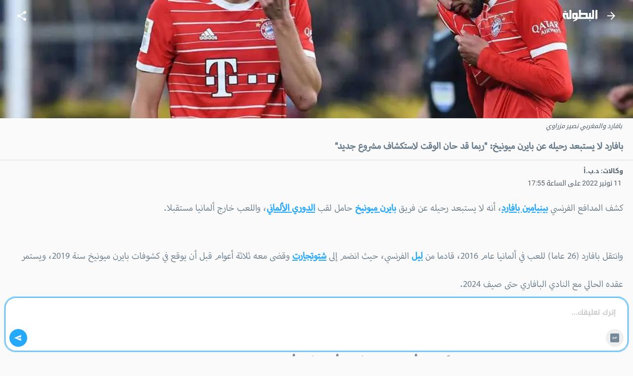

--- FILE ---
content_type: text/html; charset=utf-8
request_url: https://m.elbotola.com/article/2022-11-11-16-32-892.html
body_size: 22972
content:
<!DOCTYPE html><html lang="ar" dir="rtl"><head><meta charSet="utf-8"/><noscript><img height="1" width="1" style="display:none"
        src="https://www.facebook.com/tr?id=1442849565962117&ev=PageView&noscript=1"
        /></noscript><meta name="viewport" content="user-scalable=0, initial-scale=1.0, minimum-scale=1, width=device-width"/><title>بافارد لا يستبعد رحيله عن بايرن ميونيخ: &quot;ربما قد حان الوقت لاستكشاف مشروع جديد&quot; - البطولة</title><meta name="description" content="كشف المدافع الفرنسي بينيامين بافارد، أنه لا يستبعد رحيله عن فريق بايرن ميونيخ حامل لقب الدوري الألماني، واللعب خارج ألمانيا مستقبلا.وانتقل بافارد (26 عاما) للعب في ألمانيا عام 2016، قادما من ليل الفرن"/><meta property="fb:app_id" content="560212177337698"/><meta property="og:type" content="article"/><meta property="og:url" content="https://m.elbotola.com/article/2022-11-11-16-32-892.html"/><meta property="og:title" content="بافارد لا يستبعد رحيله عن بايرن ميونيخ: &quot;ربما قد حان الوقت لاستكشاف مشروع جديد&quot;"/><meta property="og:description" content="كشف المدافع الفرنسي بينيامين بافارد، أنه لا يستبعد رحيله عن فريق بايرن ميونيخ حامل لقب الدوري الألماني، واللعب خارج ألمانيا مستقبلا.وانتقل بافارد (26 عاما) للعب في ألمانيا عام 2016، قادما من ليل الفرن"/><meta property="og:image" content="https://images2.elbotola.com/article/636e791db2c147dd5f60b37b_default.jpeg"/><meta property="og:image:width" content="1000"/><meta property="og:image:height" content="563"/><meta property="og:locale" content="ar_AR"/><meta property="og:site_name" content="Elbotola"/><meta property="article:published_time" content="2022-11-11T17:55:00.000Z"/><meta property="article:modified_time" content="2022-11-11T17:56:41.000Z"/><meta property="article:author" content="Elbotola"/><meta property="article:section" content="المسابقة"/><meta property="article:tag" content="بنيامين بافارد"/><meta property="article:tag" content="نصير مزراوي"/><meta property="article:tag" content="الدوري الألماني - بوندسليجا"/><meta property="article:tag" content="بايرن ميونخ"/><meta name="thumbnail" content="https://images2.elbotola.com/article/636e791db2c147dd5f60b37b_thumb.jpeg"/><meta name="twitter:card" content="summary_large_image"/><meta name="twitter:site" content="@elbotola"/><meta name="twitter:title" content="بافارد لا يستبعد رحيله عن بايرن ميونيخ: &quot;ربما قد حان الوقت لاستكشاف مشروع جديد&quot;"/><meta name="twitter:description" content="كشف المدافع الفرنسي بينيامين بافارد، أنه لا يستبعد رحيله عن فريق بايرن ميونيخ حامل لقب الدوري الألماني، واللعب خارج ألمانيا مستقبلا.وانتقل بافارد (26 عاما) للعب في ألمانيا عام 2016، قادما من ليل الفرن"/><meta name="twitter:image" content="https://images2.elbotola.com/article/636e791db2c147dd5f60b37b_default.jpeg"/><meta name="twitter:creator" content="@elbotola"/><link rel="alternate" href="android-app://com.elbotola/http/elbotola.com/article/636e791db2c147dd5f60b37b"/><script type="application/ld+json">{"@context":"https://schema.org","@graph":[{"@type":"Organization","name":"Elbotola","url":"https://m.elbotola.com/","logo":{"@type":"ImageObject","url":"https://m.elbotola.com/static/images/botolalogo_blue.png","width":200,"height":200},"sameAs":["https://www.facebook.com/elbotola","https://twitter.com/elbotola","https://www.instagram.com/elbotola/","https://www.youtube.com/elbotola","https://www.tiktok.com/@elbotola"]},{"@type":"WebSite","name":"Elbotola","url":"https://m.elbotola.com/","potentialAction":{"@type":"SearchAction","target":"https://m.elbotola.com/search?q={search_term_string}","query-input":"required name=search_term_string"}},{"@type":"NewsArticle","headline":"بافارد لا يستبعد رحيله عن بايرن ميونيخ: \"ربما قد حان الوقت لاستكشاف مشروع جديد\"","description":"كشف المدافع الفرنسي بينيامين بافارد، أنه لا يستبعد رحيله عن فريق بايرن ميونيخ حامل لقب الدوري الألماني، واللعب خارج ألمانيا مستقبلا.وانتقل بافارد (26 عاما) للعب في ألمانيا عام 2016، قادما من ليل الفرن","articleBody":"كشف المدافع الفرنسي بينيامين بافارد، أنه لا يستبعد رحيله عن فريق بايرن ميونيخ حامل لقب الدوري الألماني، واللعب خارج ألمانيا مستقبلا.وانتقل بافارد (26 عاما) للعب في ألمانيا عام 2016، قادما من ليل الفرنسي، حيث انضم إلى شتوتجارت وقضى معه ثلاثة أعوام قبل أن يوقع في كشوفات بايرن ميونيخ سنة 2019، ويستمر عقده الحالي مع النادي البافاري حتى صيف 2024.وقال بافارد في مقابلة لصحيفة \"ليكيب\" الرياضية الفرنسية، نشرت اليوم الجمعة، إنه لم تجر حتى الآن محادثات بشأن التجديد، وإنه قد يبحث عن تحد جديد في المستقبل: \"لا أعارض استكشاف مشروع جديد. ربما يكون الوقت قد حان الآن. لم لا أستكشف تجربة في دولة أخرى وثقافة أخرى؟\".وأضاف بافارد أن الجانب الأهم لرحيله المحتمل، يجب أن يتعلق بالرؤية الرياضية للنادي الجديد، وذلك بعد أن توج مع بايرن بكل الألقاب الممكنة، وقد فاز معه بالثلاثية في عام 2020.وقال بافارد: \"أنا لا أضع سيناريو خياليا، سنرى الخيارات المتاحة ونتحدث بشأنها مع بايرن\".وتابع: \"أكن احتراما هائلا لبايرن. لقد تعلمت فيه على أعلى مستوى ويشرفني أن أرتدي قميص الفريق\".وأكد بافارد، الذي شارك في 63 مباراة دولية، إن تركيزه ينصب بشكل كامل على بايرن وعلى المنتخب الفرنسي، الذي يتأهب للدفاع عن لقب كأس العالم عبر مونديال قطر 2022، الذي تنطلق منافساته في 20 نوفمبر الجاري.وقال بافارد المتوج مع المنتخب الفرنسي بلقب كأس العالم 2018 بروسيا: \"في الوقت الحالي، ينصب تركيزي على كأس العالم وكذلك تقديم أفضل مستويات ممكنة بالنسبة لي مع ناد كبير للغاية، يعد من أفضل الأندية في العالم\".","thumbnailUrl":["https://images2.elbotola.com/article/636e791db2c147dd5f60b37b_thumb.jpeg"],"wordCount":232,"url":"https://m.elbotola.com/article/2022-11-11-16-32-892.html","mainEntityOfPage":{"@type":"WebPage","@id":"https://m.elbotola.com/article/2022-11-11-16-32-892.html#webpage"},"image":{"@type":"ImageObject","url":"https://images2.elbotola.com/article/636e791db2c147dd5f60b37b_default.jpeg","width":1000,"height":563,"caption":"بافارد والمغربي نصير مزراوي"},"datePublished":"2022-11-11T17:55:00.000Z","dateModified":"2022-11-11T17:56:41.000Z","isAccessibleForFree":true,"author":{"@type":"Person","name":"وكالات: د.ب.أ"},"publisher":{"@type":"Organization","name":"Elbotola","logo":{"@type":"ImageObject","url":"https://images.elbotola.com/mobile/images/botolalogo_blue.png","width":200,"height":200},"sameAs":["https://www.facebook.com/elbotola","https://twitter.com/elbotola","https://www.instagram.com/elbotola/","https://www.youtube.com/elbotola","https://www.tiktok.com/@elbotola"]},"articleSection":"المسابقة","keywords":"بنيامين بافارد, نصير مزراوي, الدوري الألماني - بوندسليجا, بايرن ميونخ","inLanguage":"ar","about":[{"@type":"Thing","name":"بنيامين بافارد","url":"https://m.elbotola.com/analytics/player/x7lm7phw91wm2wd"},{"@type":"Thing","name":"نصير مزراوي","url":"https://m.elbotola.com/analytics/player/y0or5jh1xegqwzv"},{"@type":"Thing","name":"الدوري الألماني - بوندسليجا","url":"https://m.elbotola.com/analytics/competition/gy0or5jhg6qwzv3"},{"@type":"Thing","name":"بايرن ميونخ","url":"https://m.elbotola.com/analytics/team/yl5ergphjy2r8k0"}],"spatialCoverage":{"@type":"Country","name":"ألمانيا"}},{"@type":"WebPage","@id":"https://m.elbotola.com/article/2022-11-11-16-32-892.html#webpage","url":"https://m.elbotola.com/article/2022-11-11-16-32-892.html","name":"بافارد لا يستبعد رحيله عن بايرن ميونيخ: \"ربما قد حان الوقت لاستكشاف مشروع جديد\"","description":"كشف المدافع الفرنسي بينيامين بافارد، أنه لا يستبعد رحيله عن فريق بايرن ميونيخ حامل لقب الدوري الألماني، واللعب خارج ألمانيا مستقبلا.وانتقل بافارد (26 عاما) للعب في ألمانيا عام 2016، قادما من ليل الفرن","inLanguage":"ar","isPartOf":{"@type":"WebSite","name":"Elbotola","url":"https://m.elbotola.com/"}},{"@type":"BreadcrumbList","itemListElement":[{"@type":"ListItem","position":1,"name":"Elbotola","item":"https://m.elbotola.com/"},{"@type":"ListItem","position":2,"name":"المسابقة","item":"https://m.elbotola.com/analytics/competition/gy0or5jhg6qwzv3"},{"@type":"ListItem","position":3,"name":"مقال","item":"https://m.elbotola.com/article/2022-11-11-16-32-892.html"}]}]}</script><link rel="preload" as="image" imageSrcSet="/_next/image/?url=https%3A%2F%2Fimages2.elbotola.com%2Farticle%2F636e791db2c147dd5f60b37b_default.jpeg&amp;w=640&amp;q=75 640w, /_next/image/?url=https%3A%2F%2Fimages2.elbotola.com%2Farticle%2F636e791db2c147dd5f60b37b_default.jpeg&amp;w=750&amp;q=75 750w, /_next/image/?url=https%3A%2F%2Fimages2.elbotola.com%2Farticle%2F636e791db2c147dd5f60b37b_default.jpeg&amp;w=828&amp;q=75 828w, /_next/image/?url=https%3A%2F%2Fimages2.elbotola.com%2Farticle%2F636e791db2c147dd5f60b37b_default.jpeg&amp;w=1080&amp;q=75 1080w, /_next/image/?url=https%3A%2F%2Fimages2.elbotola.com%2Farticle%2F636e791db2c147dd5f60b37b_default.jpeg&amp;w=1200&amp;q=75 1200w, /_next/image/?url=https%3A%2F%2Fimages2.elbotola.com%2Farticle%2F636e791db2c147dd5f60b37b_default.jpeg&amp;w=1920&amp;q=75 1920w, /_next/image/?url=https%3A%2F%2Fimages2.elbotola.com%2Farticle%2F636e791db2c147dd5f60b37b_default.jpeg&amp;w=2048&amp;q=75 2048w, /_next/image/?url=https%3A%2F%2Fimages2.elbotola.com%2Farticle%2F636e791db2c147dd5f60b37b_default.jpeg&amp;w=3840&amp;q=75 3840w" imageSizes="100vw" fetchpriority="high"/><script type="text/javascript">
                  var googletag = googletag || {};
                  googletag.cmd = googletag.cmd || [];
                  googletag.cmd.push(function() {
                    try{
                      googletag.pubads().setTargeting('lang', 'ar');
                      const slot = googletag.defineSlot('/49167324/Web_Mobile_300x250_top', [[300,250]] , 'Web_Mobile_300x250_top_0');
              if(slot){
                slot.addService(googletag.pubads());              }
                      googletag.pubads().enableSingleRequest();
                      googletag.enableServices();
                      googletag.pubads().collapseEmptyDivs();
                      googletag.display(slot);
                    }catch(err){
                      console.error(err)
                    }
                  })
              </script><script type="text/javascript">
                  var googletag = googletag || {};
                  googletag.cmd = googletag.cmd || [];
                  googletag.cmd.push(function() {
                    try{
                      googletag.pubads().setTargeting('lang', 'ar');
                      const slot = googletag.defineSlot('/49167324/Native_Whatsapp_CTA', ["fluid"] , 'div-gpt-ad-1701349224082-0');
              if(slot){
                slot.addService(googletag.pubads());              }
                      googletag.pubads().enableSingleRequest();
                      googletag.enableServices();
                      googletag.pubads().collapseEmptyDivs();
                      googletag.display(slot);
                    }catch(err){
                      console.error(err)
                    }
                  })
              </script><script type="text/javascript">
                  var googletag = googletag || {};
                  googletag.cmd = googletag.cmd || [];
                  googletag.cmd.push(function() {
                    try{
                      googletag.pubads().setTargeting('lang', 'ar');
                      const slot = googletag.defineOutOfPageSlot('/49167324/Web_mobile_1x1_inread', 'Web_mobile_1x1_inread_1');              if(slot){                slot.addService(googletag.pubads());              }
                      googletag.pubads().enableSingleRequest();
                      googletag.enableServices();
                      googletag.pubads().collapseEmptyDivs();
                      googletag.display(slot);
                    }catch(err){
                      console.error(err)
                    }
                  })
              </script><script type="text/javascript">
                  var googletag = googletag || {};
                  googletag.cmd = googletag.cmd || [];
                  googletag.cmd.push(function() {
                    try{
                      googletag.pubads().setTargeting('lang', 'ar');
                      const slot = googletag.defineSlot('/49167324/Web_Mobile_300x250_bottom', [[300,250],[320,50],[320,100],[336,280],[300,600]] , 'Web_Mobile_300x250_bottom-8_4');
              if(slot){
                slot.addService(googletag.pubads());              }
                      googletag.pubads().enableSingleRequest();
                      googletag.enableServices();
                      googletag.pubads().collapseEmptyDivs();
                      googletag.display(slot);
                    }catch(err){
                      console.error(err)
                    }
                  })
              </script><script type="text/javascript">
                  var googletag = googletag || {};
                  googletag.cmd = googletag.cmd || [];
                  googletag.cmd.push(function() {
                    try{
                      googletag.pubads().setTargeting('lang', 'ar');
                      const slot = googletag.defineSlot('/49167324/Web_Mobile_300x250_bottom', [[300,250],[320,50],[320,100],[336,280],[300,600]] , 'Web_Mobile_300x250_bottom-8_8');
              if(slot){
                slot.addService(googletag.pubads());              }
                      googletag.pubads().enableSingleRequest();
                      googletag.enableServices();
                      googletag.pubads().collapseEmptyDivs();
                      googletag.display(slot);
                    }catch(err){
                      console.error(err)
                    }
                  })
              </script><script type="text/javascript">
                  var googletag = googletag || {};
                  googletag.cmd = googletag.cmd || [];
                  googletag.cmd.push(function() {
                    try{
                      googletag.pubads().setTargeting('lang', 'ar');
                      const slot = googletag.defineSlot('/49167324/Web_Mobile_300x250_top', [[300,250]] , 'Web_Mobile_300x250_top_0');
              if(slot){
                slot.addService(googletag.pubads());              }
                      googletag.pubads().enableSingleRequest();
                      googletag.enableServices();
                      googletag.pubads().collapseEmptyDivs();
                      googletag.display(slot);
                    }catch(err){
                      console.error(err)
                    }
                  })
              </script><script type="text/javascript">
                  var googletag = googletag || {};
                  googletag.cmd = googletag.cmd || [];
                  googletag.cmd.push(function() {
                    try{
                      googletag.pubads().setTargeting('lang', 'ar');
                      const slot = googletag.defineSlot('/49167324/Web_Mobile_300x250_bottom', [[300,250],[320,50],[320,100],[336,280],[300,600]] , 'Web_Mobile_300x250_bottom-8_4');
              if(slot){
                slot.addService(googletag.pubads());              }
                      googletag.pubads().enableSingleRequest();
                      googletag.enableServices();
                      googletag.pubads().collapseEmptyDivs();
                      googletag.display(slot);
                    }catch(err){
                      console.error(err)
                    }
                  })
              </script><script type="text/javascript">
                  var googletag = googletag || {};
                  googletag.cmd = googletag.cmd || [];
                  googletag.cmd.push(function() {
                    try{
                      googletag.pubads().setTargeting('lang', 'ar');
                      const slot = googletag.defineSlot('/49167324/Web_Mobile_300x250_bottom', [[300,250],[320,50],[320,100],[336,280],[300,600]] , 'Web_Mobile_300x250_bottom-8_8');
              if(slot){
                slot.addService(googletag.pubads());              }
                      googletag.pubads().enableSingleRequest();
                      googletag.enableServices();
                      googletag.pubads().collapseEmptyDivs();
                      googletag.display(slot);
                    }catch(err){
                      console.error(err)
                    }
                  })
              </script><script type="text/javascript">
                  var googletag = googletag || {};
                  googletag.cmd = googletag.cmd || [];
                  googletag.cmd.push(function() {
                    try{
                      googletag.pubads().setTargeting('lang', 'ar');
                      const slot = googletag.defineOutOfPageSlot('/49167324/web_mobile_interstitiel', 'interstitiel-1');              if(slot){                slot.addService(googletag.pubads());              }
                      googletag.pubads().enableSingleRequest();
                      googletag.enableServices();
                      googletag.pubads().collapseEmptyDivs();
                      googletag.display(slot);
                    }catch(err){
                      console.error(err)
                    }
                  })
              </script><script type="text/javascript">
                  var googletag = googletag || {};
                  googletag.cmd = googletag.cmd || [];
                  googletag.cmd.push(function() {
                    try{
                      googletag.pubads().setTargeting('lang', 'ar');
                      const slot = googletag.defineOutOfPageSlot('/49167324/web_mobile_interstitial_backup', 'interstitiel-2');              if(slot){                slot.addService(googletag.pubads());              }
                      googletag.pubads().enableSingleRequest();
                      googletag.enableServices();
                      googletag.pubads().collapseEmptyDivs();
                      googletag.display(slot);
                    }catch(err){
                      console.error(err)
                    }
                  })
              </script><script type="text/javascript">
                  var googletag = googletag || {};
                  googletag.cmd = googletag.cmd || [];
                  googletag.cmd.push(function() {
                    try{
                      googletag.pubads().setTargeting('lang', 'ar');
                      const slot = googletag.defineOutOfPageSlot('/49167324/web_mobile_takeover', 'mobileTakeover');              if(slot){                slot.addService(googletag.pubads());              }
                      googletag.pubads().enableSingleRequest();
                      googletag.enableServices();
                      googletag.pubads().collapseEmptyDivs();
                      googletag.display(slot);
                    }catch(err){
                      console.error(err)
                    }
                  })
              </script><script type="text/javascript">
                  var googletag = googletag || {};
                  googletag.cmd = googletag.cmd || [];
                  googletag.cmd.push(function() {
                    try{
                      googletag.pubads().setTargeting('lang', 'ar');
                      const slot = googletag.defineOutOfPageSlot('/49167324/web_mobile_oop3', googletag.enums.OutOfPageFormat.INTERSTITIAL);
              if(slot){
                slot.addService(googletag.pubads());
              }
              
                      googletag.pubads().enableSingleRequest();
                      googletag.enableServices();
                      googletag.pubads().collapseEmptyDivs();
                      googletag.display(slot);
                    }catch(err){
                      console.error(err)
                    }
                  })
              </script><meta name="next-head-count" content="45"/><meta charSet="utf-8"/><style data-emotion="ar-global wvi8b4">html{-webkit-font-smoothing:antialiased;-moz-osx-font-smoothing:grayscale;box-sizing:border-box;-webkit-text-size-adjust:100%;}*,*::before,*::after{box-sizing:inherit;}strong,b{font-weight:700;}body{margin:0;color:#697C8B;font-family:Roboto,Droid Arabic Kufi,Helvetica,sans-serif;font-weight:400;font-size:1rem;line-height:1.5;background-color:#fafafa;}@media print{body{background-color:#fff;}}body::backdrop{background-color:#fafafa;}</style><style data-emotion="ar 320tny i6s8oy jfrv0j vubbuv 7b66sr jufj3o 1hy9t21 1deacqj gajhq5 1bmkc20 119ozd9 1xvf99n x2xrll iwagrn tv8fnd vicic1 9vbw5n 17zvhvr dochoe hbj087 46zc5a 1xh9fam 18d3cy2 11g9kr1 1jo7xl0 9lsbhd 1bgg3fg dmnb0p 1bqfnco rhhts8 1iqro9h 1t0k08g 1m5f78l x6j7i1 1lsjzk5 qzqg1m lmdxre 8pgoy6 jo3ec3">.ar-320tny{background-color:#fff;color:#697C8B;-webkit-transition:box-shadow 300ms cubic-bezier(0.4, 0, 0.2, 1) 0ms;transition:box-shadow 300ms cubic-bezier(0.4, 0, 0.2, 1) 0ms;box-shadow:none;background-image:unset;display:-webkit-box;display:-webkit-flex;display:-ms-flexbox;display:flex;-webkit-flex-direction:column;-ms-flex-direction:column;flex-direction:column;width:100%;box-sizing:border-box;-webkit-flex-shrink:0;-ms-flex-negative:0;flex-shrink:0;position:fixed;z-index:1100;top:0;right:auto;left:0;background-color:#25A9FE;color:#FFF;-webkit-transition:0.7s background ease;transition:0.7s background ease;background:transparent;}@media print{.ar-320tny{position:absolute;}}.ar-i6s8oy{position:relative;display:-webkit-box;display:-webkit-flex;display:-ms-flexbox;display:flex;-webkit-align-items:center;-webkit-box-align:center;-ms-flex-align:center;align-items:center;padding-right:16px;padding-left:16px;min-height:56px;}@media (min-width:600px){.ar-i6s8oy{padding-right:24px;padding-left:24px;}}@media (min-width:0px){@media (orientation: landscape){.ar-i6s8oy{min-height:48px;}}}@media (min-width:600px){.ar-i6s8oy{min-height:64px;}}.ar-jfrv0j{display:-webkit-inline-box;display:-webkit-inline-flex;display:-ms-inline-flexbox;display:inline-flex;-webkit-align-items:center;-webkit-box-align:center;-ms-flex-align:center;align-items:center;-webkit-box-pack:center;-ms-flex-pack:center;-webkit-justify-content:center;justify-content:center;position:relative;box-sizing:border-box;-webkit-tap-highlight-color:transparent;background-color:transparent;outline:0;border:0;margin:0;border-radius:0;padding:0;cursor:pointer;-webkit-user-select:none;-moz-user-select:none;-ms-user-select:none;user-select:none;vertical-align:middle;-moz-appearance:none;-webkit-appearance:none;-webkit-text-decoration:none;text-decoration:none;color:inherit;text-align:center;-webkit-flex:0 0 auto;-ms-flex:0 0 auto;flex:0 0 auto;font-size:1.5rem;padding:8px;border-radius:50%;overflow:visible;color:rgba(0, 0, 0, 0.54);-webkit-transition:background-color 150ms cubic-bezier(0.4, 0, 0.2, 1) 0ms;transition:background-color 150ms cubic-bezier(0.4, 0, 0.2, 1) 0ms;color:inherit;margin-left:8px;}.ar-jfrv0j::-moz-focus-inner{border-style:none;}.ar-jfrv0j.Mui-disabled{pointer-events:none;cursor:default;}@media print{.ar-jfrv0j{-webkit-print-color-adjust:exact;color-adjust:exact;}}.ar-jfrv0j:hover{background-color:rgba(0, 0, 0, 0.04);}@media (hover: none){.ar-jfrv0j:hover{background-color:transparent;}}.ar-jfrv0j.Mui-disabled{background-color:transparent;color:rgba(0, 0, 0, 0.26);}.ar-jfrv0j img{max-width:21px;}.ar-vubbuv{-webkit-user-select:none;-moz-user-select:none;-ms-user-select:none;user-select:none;width:1em;height:1em;display:inline-block;fill:currentColor;-webkit-flex-shrink:0;-ms-flex-negative:0;flex-shrink:0;-webkit-transition:fill 200ms cubic-bezier(0.4, 0, 0.2, 1) 0ms;transition:fill 200ms cubic-bezier(0.4, 0, 0.2, 1) 0ms;font-size:1.5rem;}.ar-7b66sr{-webkit-box-flex:1;-webkit-flex-grow:1;-ms-flex-positive:1;flex-grow:1;display:-webkit-box;display:-webkit-flex;display:-ms-flexbox;display:flex;}.ar-jufj3o{position:relative;display:-webkit-box;display:-webkit-flex;display:-ms-flexbox;display:flex;-webkit-align-items:center;-webkit-box-align:center;-ms-flex-align:center;align-items:center;-webkit-box-pack:center;-ms-flex-pack:center;-webkit-justify-content:center;justify-content:center;-webkit-flex-shrink:0;-ms-flex-negative:0;flex-shrink:0;width:40px;height:40px;font-family:Roboto,Droid Arabic Kufi,Helvetica,sans-serif;font-size:1.25rem;line-height:1;border-radius:0;overflow:hidden;-webkit-user-select:none;-moz-user-select:none;-ms-user-select:none;user-select:none;width:70px;}.ar-jufj3o img{object-fit:contain;}.ar-1hy9t21{width:100%;height:100%;text-align:center;object-fit:cover;color:transparent;text-indent:10000px;}.ar-1deacqj{display:-webkit-inline-box;display:-webkit-inline-flex;display:-ms-inline-flexbox;display:inline-flex;-webkit-align-items:center;-webkit-box-align:center;-ms-flex-align:center;align-items:center;-webkit-box-pack:center;-ms-flex-pack:center;-webkit-justify-content:center;justify-content:center;position:relative;box-sizing:border-box;-webkit-tap-highlight-color:transparent;background-color:transparent;outline:0;border:0;margin:0;border-radius:0;padding:0;cursor:pointer;-webkit-user-select:none;-moz-user-select:none;-ms-user-select:none;user-select:none;vertical-align:middle;-moz-appearance:none;-webkit-appearance:none;-webkit-text-decoration:none;text-decoration:none;color:inherit;text-align:center;-webkit-flex:0 0 auto;-ms-flex:0 0 auto;flex:0 0 auto;font-size:1.5rem;padding:8px;border-radius:50%;overflow:visible;color:rgba(0, 0, 0, 0.54);-webkit-transition:background-color 150ms cubic-bezier(0.4, 0, 0.2, 1) 0ms;transition:background-color 150ms cubic-bezier(0.4, 0, 0.2, 1) 0ms;color:inherit;}.ar-1deacqj::-moz-focus-inner{border-style:none;}.ar-1deacqj.Mui-disabled{pointer-events:none;cursor:default;}@media print{.ar-1deacqj{-webkit-print-color-adjust:exact;color-adjust:exact;}}.ar-1deacqj:hover{background-color:rgba(0, 0, 0, 0.04);}@media (hover: none){.ar-1deacqj:hover{background-color:transparent;}}.ar-1deacqj.Mui-disabled{background-color:transparent;color:rgba(0, 0, 0, 0.26);}.ar-gajhq5{padding-right:16px;padding-left:16px;}.ar-1bmkc20{margin:0.5em;font-style:italic;color:#4d5c69;font-size:0.8rem;}.ar-119ozd9{margin:0;font-size:1.73rem;line-height:130%;font-size:1.56rem!important;font-family:'Myriad','Droid Arabic Kufi','Helvetica',sans-serif;}.ar-1xvf99n img{width:"100%",;}.ar-x2xrll{color:rgb(149, 165, 177);font-size:90%;margin:12px 20px;font-weight:400;}.ar-iwagrn{display:inline-block;vertical-align:middle;color:#4D5C69;margin-top:5px;margin-right:3px;font-size:14px;}.ar-tv8fnd{margin-bottom:12px;text-align:center;}.ar-tv8fnd iframe{display:block;margin:0 auto;}.ar-vicic1{margin-bottom:12px;font-size:1.56rem!important;font-family:'Myriad','Droid Arabic Kufi','Helvetica',sans-serif;}.ar-vicic1 img{width:100%;}.ar-vicic1 >ul{padding:0px 40px 0px 20px;}.ar-vicic1 >ul li{margin-bottom:20px;}.ar-vicic1 >p{color:#697C8B;margin:0;padding:0 20px;margin-bottom:2.5rem;line-height:230%;}.ar-vicic1 >p a{-webkit-text-decoration:underline;text-decoration:underline;color:#25A9FE;}.ar-9vbw5n{padding-right:8px;padding-left:8px;padding-top:16px;padding-bottom:16px;}.ar-17zvhvr{padding:2%;margin:0 2%;border-bottom:1px solid rgba(0, 0, 0, 0.12);font-size:0.9rem;}.ar-dochoe{color:#cacdd6;margin-right:5px;}.ar-hbj087{background-color:#fff;color:#697C8B;-webkit-transition:box-shadow 300ms cubic-bezier(0.4, 0, 0.2, 1) 0ms;transition:box-shadow 300ms cubic-bezier(0.4, 0, 0.2, 1) 0ms;border-radius:4px;box-shadow:0 4px 9px 0 rgb(23 28 33 / 6%);background-image:unset;overflow:hidden;border:1px solid #EBEBEB;}.ar-46zc5a{display:-webkit-box;display:-webkit-flex;display:-ms-flexbox;display:flex;-webkit-flex-direction:row;-ms-flex-direction:row;flex-direction:row;-webkit-align-content:flex-start;-ms-flex-line-pack:start;align-content:flex-start;-webkit-align-items:top;-webkit-box-align:top;-ms-flex-align:top;align-items:top;}.ar-1xh9fam{display:block;-webkit-background-size:cover;background-size:cover;background-repeat:no-repeat;-webkit-background-position:center;background-position:center;width:30vw;min-width:112px;min-height:112px;position:relative;}.ar-18d3cy2{padding:16px;width:70vw;padding:12px;background:linear-gradient(90deg, rgba(255, 255, 255, 0.00) 0%, #EFEFEF 100%);}.ar-18d3cy2:last-child{padding-bottom:24px;}.ar-18d3cy2:last-child{padding-bottom:8px;}.ar-11g9kr1{-webkit-text-decoration:none;text-decoration:none;}.ar-1jo7xl0{margin:0;font-family:Roboto,Droid Arabic Kufi,Helvetica,sans-serif;font-weight:400;font-size:1rem;line-height:1.5;margin-bottom:0.35em;height:3.2rem;overflow:hidden;line-height:180%;margin-bottom:20px;font-size:0.85rem;-webkit-text-decoration:none;text-decoration:none;color:#697C8B;display:block;}.ar-9lsbhd{display:-webkit-box;display:-webkit-flex;display:-ms-flexbox;display:flex;-webkit-box-flex-wrap:wrap;-webkit-flex-wrap:wrap;-ms-flex-wrap:wrap;flex-wrap:wrap;-webkit-align-content:flex-start;-ms-flex-line-pack:start;align-content:flex-start;-webkit-box-pack:justify;-webkit-justify-content:space-between;justify-content:space-between;-webkit-align-items:center;-webkit-box-align:center;-ms-flex-align:center;align-items:center;}.ar-1bgg3fg{-webkit-text-decoration:none;text-decoration:none;display:-webkit-box;display:-webkit-flex;display:-ms-flexbox;display:flex;-webkit-box-flex-wrap:wrap;-webkit-flex-wrap:wrap;-ms-flex-wrap:wrap;flex-wrap:wrap;-webkit-align-content:flex-start;-ms-flex-line-pack:start;align-content:flex-start;-webkit-align-items:center;-webkit-box-align:center;-ms-flex-align:center;align-items:center;}.ar-dmnb0p{position:relative;display:-webkit-box;display:-webkit-flex;display:-ms-flexbox;display:flex;-webkit-align-items:center;-webkit-box-align:center;-ms-flex-align:center;align-items:center;-webkit-box-pack:center;-ms-flex-pack:center;-webkit-justify-content:center;justify-content:center;-webkit-flex-shrink:0;-ms-flex-negative:0;flex-shrink:0;width:40px;height:40px;font-family:Roboto,Droid Arabic Kufi,Helvetica,sans-serif;font-size:1.25rem;line-height:1;border-radius:50%;overflow:hidden;-webkit-user-select:none;-moz-user-select:none;-ms-user-select:none;user-select:none;width:16px;height:16px;margin-left:4px;border-radius:0;}.ar-1bqfnco{margin:0;font-family:Roboto,Droid Arabic Kufi,Helvetica,sans-serif;font-weight:400;font-size:0.75rem;line-height:1.66;max-width:35vw;white-space:nowrap;overflow:hidden;text-overflow:ellipsis;font-size:0.6rem;-webkit-text-decoration:none;text-decoration:none;color:#697C8B;}.ar-rhhts8{display:-webkit-box;display:-webkit-flex;display:-ms-flexbox;display:flex;-webkit-box-flex-wrap:wrap;-webkit-flex-wrap:wrap;-ms-flex-wrap:wrap;flex-wrap:wrap;-webkit-align-content:flex-start;-ms-flex-line-pack:start;align-content:flex-start;-webkit-align-items:center;-webkit-box-align:center;-ms-flex-align:center;align-items:center;}.ar-1iqro9h{-webkit-user-select:none;-moz-user-select:none;-ms-user-select:none;user-select:none;width:1em;height:1em;display:inline-block;fill:currentColor;-webkit-flex-shrink:0;-ms-flex-negative:0;flex-shrink:0;-webkit-transition:fill 200ms cubic-bezier(0.4, 0, 0.2, 1) 0ms;transition:fill 200ms cubic-bezier(0.4, 0, 0.2, 1) 0ms;font-size:1.5rem;width:16px;height:16px;margin-left:4px;color:#697C8B;}.ar-1t0k08g{margin:0;font-family:Roboto,Droid Arabic Kufi,Helvetica,sans-serif;font-weight:400;font-size:0.75rem;line-height:1.66;max-width:6rem;white-space:nowrap;overflow:hidden;text-overflow:ellipsis;font-size:.60rem;color:#697C8B;}.ar-1m5f78l{display:-webkit-inline-box;display:-webkit-inline-flex;display:-ms-inline-flexbox;display:inline-flex;-webkit-align-items:center;-webkit-box-align:center;-ms-flex-align:center;align-items:center;-webkit-box-pack:center;-ms-flex-pack:center;-webkit-justify-content:center;justify-content:center;position:relative;box-sizing:border-box;-webkit-tap-highlight-color:transparent;background-color:transparent;outline:0;border:0;margin:0;border-radius:0;padding:0;cursor:pointer;-webkit-user-select:none;-moz-user-select:none;-ms-user-select:none;user-select:none;vertical-align:middle;-moz-appearance:none;-webkit-appearance:none;-webkit-text-decoration:none;text-decoration:none;color:inherit;display:block;text-align:inherit;border-radius:inherit;width:100%;}.ar-1m5f78l::-moz-focus-inner{border-style:none;}.ar-1m5f78l.Mui-disabled{pointer-events:none;cursor:default;}@media print{.ar-1m5f78l{-webkit-print-color-adjust:exact;color-adjust:exact;}}.ar-1m5f78l:hover .MuiCardActionArea-focusHighlight{opacity:0.04;}@media (hover: none){.ar-1m5f78l:hover .MuiCardActionArea-focusHighlight{opacity:0;}}.ar-1m5f78l.Mui-focusVisible .MuiCardActionArea-focusHighlight{opacity:0.12;}.ar-x6j7i1{display:block;-webkit-background-size:cover;background-size:cover;background-repeat:no-repeat;-webkit-background-position:center;background-position:center;height:56.25vw;}.ar-1lsjzk5{padding:16px;background:linear-gradient(90deg, rgba(255, 255, 255, 0.00) 0%, #EFEFEF 100%);padding:12px;}.ar-1lsjzk5:last-child{padding-bottom:24px;}.ar-qzqg1m{margin:0;font-family:Roboto,Droid Arabic Kufi,Helvetica,sans-serif;font-weight:400;font-size:1rem;line-height:1.5;margin-bottom:0.35em;height:3.2rem;overflow:hidden;font-weight:bold;line-height:160%;-webkit-text-decoration:none;text-decoration:none;display:block;color:#697C8B;margin-bottom:0px;}.ar-lmdxre{margin:0;-webkit-flex-shrink:0;-ms-flex-negative:0;flex-shrink:0;border-width:0;border-style:solid;border-color:rgba(0, 0, 0, 0.12);border-bottom-width:thin;border-color:rgba(255, 255, 255, 0.1);margin-top:10px;}.ar-8pgoy6{display:-webkit-box;display:-webkit-flex;display:-ms-flexbox;display:flex;-webkit-align-items:center;-webkit-box-align:center;-ms-flex-align:center;align-items:center;padding:8px;-webkit-box-pack:justify;-webkit-justify-content:space-between;justify-content:space-between;padding:0px;margin-top:10px;}.ar-8pgoy6>:not(:first-of-type){margin-right:8px;}.ar-jo3ec3{overflow:hidden;pointer-events:none;position:absolute;top:0;left:0;bottom:0;right:0;border-radius:inherit;opacity:0;background-color:currentcolor;-webkit-transition:opacity 250ms cubic-bezier(0.4, 0, 0.2, 1) 0ms;transition:opacity 250ms cubic-bezier(0.4, 0, 0.2, 1) 0ms;}</style><meta name="ahrefs-site-verification" content="3c29bbf30fb005fd8af5c7764f6510f2dd9c1b67a1ddd8748c7fa5f9ef57a7a3"/><meta http-equiv="x-dns-prefetch-control" content="on"/><link rel="dns-prefetch" href="//images2.elbotola.com/"/><link rel="dns-prefetch" href="//images.elbotola.com/"/><link rel="dns-prefetch" href="//securepubads.g.doubleclick.net"/><link rel="dns-prefetch" href="//googletagmanager.com"/><link rel="dns-prefetch" href="//connect.facebook.net"/><link rel="dns-prefetch" href="//facebook.com"/><link rel="canonical" href="https://m.elbotola.com/article/2022-11-11-16-32-892.html"/><meta name="robots" content="max-image-preview:large"/><meta name="mobile-web-app-capable" content="yes"/><meta http-equiv="content-type" content="text/html; charset=utf-8"/><meta name="CATEGORY" content="Sports"/><meta name="LANGUAGE" content="ar"/><meta name="google-site-verification" content="1wTr3OGW9O9ldHsVjCQo6T989Au5fw8uQqT0eOb-51c"/><meta name="HandheldFriendly" content="true"/><meta name="format-detection" content="telephone=no"/><meta name="apple-mobile-web-app-status-bar-style" content="black"/><meta name="apple-mobile-web-app-capable" content="yes"/><meta name="google-play-app" content="app-id=com.elbotola&amp;referrer=utm_source%3Dmobile_web%26utm_content%3Dbanner"/><meta name="apple-itunes-app" content="app-id=1187995039"/><meta name="google-signin-client_id" content="175474573547-a8nhs62kf9c3pto8n6d30u8qsu1tlont.apps.googleusercontent.com"/><link rel="manifest" href="/manifest.json"/><link rel="shortcut icon" type="image/x-icon" href="/favicon.ico"/><noscript id="jss-insertion-point"></noscript><meta name="theme-color" content="#25A9FE"/><script id="google-analytics-stream-id" async="" strategy="afterInteractive" src="https://www.googletagmanager.com/gtag/js?id=G-RTFJ0RMC8T"></script><script id="google-analytics">
            window.dataLayer = window.dataLayer || [];
            function gtag(){dataLayer.push(arguments)}
            gtag('js', new Date());
            gtag('config', 'G-RTFJ0RMC8T');
              </script><link data-next-font="" rel="preconnect" href="/" crossorigin="anonymous"/><link rel="preload" href="/_next/static/css/1cc740b603b9aa5e.css" as="style"/><link rel="stylesheet" href="/_next/static/css/1cc740b603b9aa5e.css" data-n-g=""/><noscript data-n-css=""></noscript><script defer="" nomodule="" src="/_next/static/chunks/polyfills-78c92fac7aa8fdd8.js"></script><script src="/_next/static/chunks/webpack-afe4bd42072a8c55.js" defer=""></script><script src="/_next/static/chunks/framework-361fc3dc31722e91.js" defer=""></script><script src="/_next/static/chunks/main-ee9d6bd361a800f8.js" defer=""></script><script src="/_next/static/chunks/pages/_app-6977663caceeefbf.js" defer=""></script><script src="/_next/static/chunks/8555-da5f9e227c573fcf.js" defer=""></script><script src="/_next/static/chunks/7542-7d476d9b78fc80ff.js" defer=""></script><script src="/_next/static/chunks/6913-1d276df47d6fd9db.js" defer=""></script><script src="/_next/static/chunks/5660-0719b96bd57264f4.js" defer=""></script><script src="/_next/static/chunks/9571-51efa35a1145a55a.js" defer=""></script><script src="/_next/static/chunks/9656-73af96c4945817fc.js" defer=""></script><script src="/_next/static/chunks/5881-37686357e17d9f21.js" defer=""></script><script src="/_next/static/chunks/2388-ac70c8e9767517c5.js" defer=""></script><script src="/_next/static/chunks/7852-b9681b5aca89d957.js" defer=""></script><script src="/_next/static/chunks/5214-b2c40723f9eaa93c.js" defer=""></script><script src="/_next/static/chunks/pages/article/%5Bslug%5D-f9d16b77e58eee74.js" defer=""></script><script src="/_next/static/lcJvbAObjHePYej0dCkHM/_buildManifest.js" defer=""></script><script src="/_next/static/lcJvbAObjHePYej0dCkHM/_ssgManifest.js" defer=""></script><style id="jss-server-side"></style></head><body dir="rtl"><div id="__next"><style>
    #nprogress {
      pointer-events: none;
    }
    #nprogress .bar {
      background: #FFF;
      position: fixed;
      z-index: 9999;
      top: 0;
      left: 0;
      width: 100%;
      height: 3px;
    }
    #nprogress .peg {
      display: block;
      position: absolute;
      right: 0px;
      width: 100px;
      height: 100%;
      box-shadow: 0 0 10px #FFF, 0 0 5px #FFF;
      opacity: 1;
      -webkit-transform: rotate(3deg) translate(0px, -4px);
      -ms-transform: rotate(3deg) translate(0px, -4px);
      transform: rotate(3deg) translate(0px, -4px);
    }
    #nprogress .spinner {
      display: block;
      position: fixed;
      z-index: 1031;
      top: 15px;
      right: 15px;
    }
    #nprogress .spinner-icon {
      width: 18px;
      height: 18px;
      box-sizing: border-box;
      border: solid 2px transparent;
      border-top-color: #FFF;
      border-left-color: #FFF;
      border-radius: 50%;
      -webkit-animation: nprogresss-spinner 400ms linear infinite;
      animation: nprogress-spinner 400ms linear infinite;
    }
    .nprogress-custom-parent {
      overflow: hidden;
      position: relative;
    }
    .nprogress-custom-parent #nprogress .spinner,
    .nprogress-custom-parent #nprogress .bar {
      position: absolute;
    }
    @-webkit-keyframes nprogress-spinner {
      0% {
        -webkit-transform: rotate(0deg);
      }
      100% {
        -webkit-transform: rotate(360deg);
      }
    }
    @keyframes nprogress-spinner {
      0% {
        transform: rotate(0deg);
      }
      100% {
        transform: rotate(360deg);
      }
    }
  </style><div id="dfp_selector"><header class="MuiPaper-root MuiPaper-elevation MuiPaper-elevation4 MuiAppBar-root MuiAppBar-colorPrimary MuiAppBar-positionFixed mui-fixed ar-320tny" iscolored="0"><div class="MuiToolbar-root MuiToolbar-gutters MuiToolbar-regular ar-i6s8oy"><button class="MuiButtonBase-root MuiIconButton-root MuiIconButton-colorInherit MuiIconButton-sizeMedium ar-jfrv0j" tabindex="0" type="button" aria-label="menu"><svg class="MuiSvgIcon-root MuiSvgIcon-fontSizeMedium ar-vubbuv" focusable="false" aria-hidden="true" viewBox="0 0 24 24" data-testid="ArrowForwardIcon"><path d="m12 4-1.41 1.41L16.17 11H4v2h12.17l-5.58 5.59L12 20l8-8z"></path></svg></button><div class="MuiBox-root ar-7b66sr"><a href="/"><div class="MuiAvatar-root MuiAvatar-square ar-jufj3o"><img alt="Elbotola Logo" src="//images.elbotola.com/mobile//images/svg/elbotola_ar.svg?v=3" class="MuiAvatar-img ar-1hy9t21"/></div></a></div><div><button class="MuiButtonBase-root MuiIconButton-root MuiIconButton-colorInherit MuiIconButton-sizeMedium ar-1deacqj" tabindex="0" type="button" aria-label="sharebtn"><svg class="MuiSvgIcon-root MuiSvgIcon-fontSizeMedium ar-vubbuv" focusable="false" aria-hidden="true" viewBox="0 0 24 24" data-testid="ShareIcon"><path d="M18 16.08c-.76 0-1.44.3-1.96.77L8.91 12.7c.05-.23.09-.46.09-.7s-.04-.47-.09-.7l7.05-4.11c.54.5 1.25.81 2.04.81 1.66 0 3-1.34 3-3s-1.34-3-3-3-3 1.34-3 3c0 .24.04.47.09.7L8.04 9.81C7.5 9.31 6.79 9 6 9c-1.66 0-3 1.34-3 3s1.34 3 3 3c.79 0 1.5-.31 2.04-.81l7.12 4.16c-.05.21-.08.43-.08.65 0 1.61 1.31 2.92 2.92 2.92 1.61 0 2.92-1.31 2.92-2.92s-1.31-2.92-2.92-2.92z"></path></svg></button></div></div></header><article class="article-content"><div><div style="position:relative;width:100%;min-height:239px"><img alt="بافارد لا يستبعد رحيله عن بايرن ميونيخ: &quot;ربما قد حان الوقت لاستكشاف مشروع جديد&quot;" fetchpriority="high" decoding="async" data-nimg="fill" style="position:absolute;height:100%;width:100%;left:0;top:0;right:0;bottom:0;object-fit:cover;color:transparent" sizes="100vw" srcSet="/_next/image/?url=https%3A%2F%2Fimages2.elbotola.com%2Farticle%2F636e791db2c147dd5f60b37b_default.jpeg&amp;w=640&amp;q=75 640w, /_next/image/?url=https%3A%2F%2Fimages2.elbotola.com%2Farticle%2F636e791db2c147dd5f60b37b_default.jpeg&amp;w=750&amp;q=75 750w, /_next/image/?url=https%3A%2F%2Fimages2.elbotola.com%2Farticle%2F636e791db2c147dd5f60b37b_default.jpeg&amp;w=828&amp;q=75 828w, /_next/image/?url=https%3A%2F%2Fimages2.elbotola.com%2Farticle%2F636e791db2c147dd5f60b37b_default.jpeg&amp;w=1080&amp;q=75 1080w, /_next/image/?url=https%3A%2F%2Fimages2.elbotola.com%2Farticle%2F636e791db2c147dd5f60b37b_default.jpeg&amp;w=1200&amp;q=75 1200w, /_next/image/?url=https%3A%2F%2Fimages2.elbotola.com%2Farticle%2F636e791db2c147dd5f60b37b_default.jpeg&amp;w=1920&amp;q=75 1920w, /_next/image/?url=https%3A%2F%2Fimages2.elbotola.com%2Farticle%2F636e791db2c147dd5f60b37b_default.jpeg&amp;w=2048&amp;q=75 2048w, /_next/image/?url=https%3A%2F%2Fimages2.elbotola.com%2Farticle%2F636e791db2c147dd5f60b37b_default.jpeg&amp;w=3840&amp;q=75 3840w" src="/_next/image/?url=https%3A%2F%2Fimages2.elbotola.com%2Farticle%2F636e791db2c147dd5f60b37b_default.jpeg&amp;w=3840&amp;q=75"/></div><div class="MuiBox-root ar-gajhq5"><p class="ar-1bmkc20">بافارد والمغربي نصير مزراوي</p></div><div class="js-content" style="width:100%;margin:0 auto;position:relative"><div style="padding:10px 20px;border-bottom:1px solid rgba(0, 0, 0, 0.12)"><h1 title="بافارد لا يستبعد رحيله عن بايرن ميونيخ: &quot;ربما قد حان الوقت لاستكشاف مشروع جديد&quot;" class="ar-119ozd9">بافارد لا يستبعد رحيله عن بايرن ميونيخ: &quot;ربما قد حان الوقت لاستكشاف مشروع جديد&quot;</h1></div><div class="MuiBox-root ar-1xvf99n"><div class="timezone time MuiBox-root ar-x2xrll"><div style="font-size:13px;color:#4D5C69;font-weight:600"><span>وكالات: د.ب.أ</span></div><div><span class="ar-iwagrn">11 نونبر 2022</span><span class="ar-iwagrn">على الساعة</span><span class="ar-iwagrn">17:55</span></div></div><div id="Web_Mobile_300x250_top_0" style="margin-top:10px;margin-bottom:10px" class="ar-tv8fnd"></div><div class="MuiBox-root ar-vicic1"><p>كشف المدافع الفرنسي <strong><a href="/analytics/player/x7lm7phw91wm2wd" class="article_tag">بينيامين بافارد</a></strong>، أنه لا يستبعد رحيله عن فريق <strong><a href="/analytics/team/yl5ergphjy2r8k0" class="article_tag">بايرن ميونيخ</a></strong> حامل لقب <strong><a href="/analytics/competition/gy0or5jhg6qwzv3" class="article_tag">الدوري الألماني</a></strong>، واللعب خارج ألمانيا مستقبلا.</p><p></p><p>وانتقل بافارد (26 عاما) للعب في ألمانيا عام 2016، قادما من <strong><a href="/analytics/team/p3glrw7h2pdqdyj" class="article_tag">ليل</a></strong> الفرنسي، حيث انضم إلى <strong><a href="/analytics/team/gx7lm7phd7em2wd" class="article_tag">شتوتجارت</a></strong> وقضى معه ثلاثة أعوام قبل أن يوقع في كشوفات بايرن ميونيخ سنة 2019، ويستمر عقده الحالي مع النادي البافاري حتى صيف 2024.</p><p></p><p>وقال بافارد في مقابلة لصحيفة "ليكيب" الرياضية الفرنسية، نشرت اليوم الجمعة، إنه لم تجر حتى الآن محادثات بشأن التجديد، وإنه قد يبحث عن تحد جديد في المستقبل: "<strong>لا أعارض استكشاف مشروع جديد. ربما يكون الوقت قد حان الآن. لم لا أستكشف تجربة في دولة أخرى وثقافة أخرى؟</strong>".</p><p></p><p>وأضاف بافارد أن الجانب الأهم لرحيله المحتمل، يجب أن يتعلق بالرؤية الرياضية للنادي الجديد، وذلك بعد أن توج مع بايرن بكل الألقاب الممكنة، وقد فاز معه بالثلاثية في عام 2020.</p><p></p><p>وقال بافارد: "<strong>أنا لا أضع سيناريو خياليا، سنرى الخيارات المتاحة ونتحدث بشأنها مع بايرن</strong>".</p><p></p><p>وتابع: "<strong>أكن احتراما هائلا لبايرن. لقد تعلمت فيه على أعلى مستوى ويشرفني أن أرتدي قميص الفريق</strong>".</p><p></p><p>وأكد بافارد، الذي شارك في 63 مباراة دولية، إن تركيزه ينصب بشكل كامل على بايرن وعلى <strong><a href="/analytics/team/p4jwq2ghdj9m0ve" class="article_tag">المنتخب الفرنسي</a></strong>، الذي يتأهب للدفاع عن لقب <strong><a href="/analytics/competition/kp3glrw7hwqdyjv" class="article_tag">كأس العالم</a></strong> عبر مونديال قطر 2022، الذي تنطلق منافساته في 20 نوفمبر الجاري.</p><p></p><p>وقال بافارد المتوج مع المنتخب الفرنسي بلقب كأس العالم 2018 بروسيا: "<strong>في الوقت الحالي، ينصب تركيزي على كأس العالم وكذلك تقديم أفضل مستويات ممكنة بالنسبة لي مع ناد كبير للغاية، يعد من أفضل الأندية في العالم</strong>".</p></div><div id="div-gpt-ad-1701349224082-0" style="margin-top:8px;margin-bottom:8px" class="ar-tv8fnd"></div><div id="Web_mobile_1x1_inread_1" class="ar-tv8fnd"></div></div><div id="news-gallery"><ul style="margin:0"></ul></div><div id="Web_Mobile_300x250_bottom-8_4" style="margin-top:10px;margin-bottom:10px" class="ar-tv8fnd"></div><div></div></div></div></article><div><div id="Web_Mobile_300x250_bottom-8_8" style="margin-top:10px;margin-bottom:10px" class="ar-tv8fnd"></div><div class="MuiBox-root ar-9vbw5n"><div><h3 class="ar-17zvhvr"><i class="mdi mdi-clipboard-text ar-dochoe"></i>أخبار ذات صلة</h3><div id="Web_Mobile_300x250_top_0" style="margin-top:10px;margin-bottom:10px" class="ar-tv8fnd"></div><div style="margin-bottom:8px"><article><div class="MuiPaper-root MuiPaper-elevation MuiPaper-rounded MuiPaper-elevation1 MuiCard-root ar-hbj087" style="background:transparent"><div class="MuiBox-root ar-46zc5a"><a href="/article/2022-11-01-21-47-511.html"><div class="MuiCardMedia-root ar-1xh9fam" role="img" style="background-image:url(&quot;//images2.elbotola.com/article/636193ee0563e40d232537f0_default.jpeg&quot;)" title="صحيفة &quot;بيلد&quot;: &quot;بافارد أُلقي عليه القبض قبل 6 أسابيع بسبب ضبطه في حالة سُكر أثناء السياقة&quot;" isvideo="0"></div></a><div class="MuiCardContent-root ar-18d3cy2"><a class="ar-11g9kr1" href="/article/2022-11-01-21-47-511.html"><p class="MuiTypography-root MuiTypography-body1 MuiTypography-gutterBottom ar-1jo7xl0">صحيفة &quot;بيلد&quot;: &quot;بافارد أُلقي عليه القبض قبل 6 أسابيع بسبب ضبطه في حالة سُكر أثناء السياقة&quot;</p></a><div class="MuiBox-root ar-9lsbhd"><a class="ar-1bgg3fg" href="/analytics/player/x7lm7phw91wm2wd/"><div class="MuiAvatar-root MuiAvatar-circular ar-dmnb0p"><img alt="بنيامين بافارد" src="//images.elbotola.com/stats/players/x7lm7phw91wm2wd.png" class="MuiAvatar-img ar-1hy9t21"/></div><span class="MuiTypography-root MuiTypography-caption ar-1bqfnco">بنيامين بافارد</span></a><div class="MuiBox-root ar-rhhts8"><svg class="MuiSvgIcon-root MuiSvgIcon-fontSizeMedium ar-1iqro9h" focusable="false" aria-hidden="true" viewBox="0 0 24 24" data-testid="AccessTimeIcon"><path d="M11.99 2C6.47 2 2 6.48 2 12s4.47 10 9.99 10C17.52 22 22 17.52 22 12S17.52 2 11.99 2zM12 20c-4.42 0-8-3.58-8-8s3.58-8 8-8 8 3.58 8 8-3.58 8-8 8z"></path><path d="M12.5 7H11v6l5.25 3.15.75-1.23-4.5-2.67z"></path></svg><span class="MuiTypography-root MuiTypography-caption ar-1t0k08g">منذ 3 سنوات</span></div></div></div></div></div></article></div><div style="margin-bottom:8px"><article><div class="MuiPaper-root MuiPaper-elevation MuiPaper-rounded MuiPaper-elevation1 MuiCard-root ar-hbj087" style="background:transparent"><div class="MuiBox-root ar-46zc5a"><a href="/article/2022-10-31-13-34-381.html"><div class="MuiCardMedia-root ar-1xh9fam" role="img" style="background-image:url(&quot;//images2.elbotola.com/article/635fcf00097c456f4c48b40d_default.jpeg&quot;)" title="مزراوي: &quot;المنافسة بيني وبين بافارد مُفيدة لنا سوياً وهناك أندية قوية أخرى غيرنا مثل ريال مدريد والسّيتي&quot;" isvideo="0"></div></a><div class="MuiCardContent-root ar-18d3cy2"><a class="ar-11g9kr1" href="/article/2022-10-31-13-34-381.html"><p class="MuiTypography-root MuiTypography-body1 MuiTypography-gutterBottom ar-1jo7xl0">مزراوي: &quot;المنافسة بيني وبين بافارد مُفيدة لنا سوياً وهناك أندية قوية أخرى غيرنا مثل ريال مدريد والسّيتي&quot;</p></a><div class="MuiBox-root ar-9lsbhd"><a class="ar-1bgg3fg" href="/analytics/player/y0or5jh1xegqwzv/"><div class="MuiAvatar-root MuiAvatar-circular ar-dmnb0p"><img alt="نصير مزراوي" src="//images.elbotola.com/stats/players/y0or5jh1xegqwzv.png" class="MuiAvatar-img ar-1hy9t21"/></div><span class="MuiTypography-root MuiTypography-caption ar-1bqfnco">نصير مزراوي</span></a><div class="MuiBox-root ar-rhhts8"><svg class="MuiSvgIcon-root MuiSvgIcon-fontSizeMedium ar-1iqro9h" focusable="false" aria-hidden="true" viewBox="0 0 24 24" data-testid="AccessTimeIcon"><path d="M11.99 2C6.47 2 2 6.48 2 12s4.47 10 9.99 10C17.52 22 22 17.52 22 12S17.52 2 11.99 2zM12 20c-4.42 0-8-3.58-8-8s3.58-8 8-8 8 3.58 8 8-3.58 8-8 8z"></path><path d="M12.5 7H11v6l5.25 3.15.75-1.23-4.5-2.67z"></path></svg><span class="MuiTypography-root MuiTypography-caption ar-1t0k08g">منذ 3 سنوات</span></div></div></div></div></div></article></div><div style="margin-bottom:8px"><article><div class="MuiPaper-root MuiPaper-elevation MuiPaper-rounded MuiPaper-elevation1 MuiCard-root ar-hbj087" style="background:transparent"><div class="MuiBox-root ar-46zc5a"><a href="/article/2022-10-31-10-28-542.html"><div class="MuiCardMedia-root ar-1xh9fam" role="img" style="background-image:url(&quot;//images2.elbotola.com/article/635fa369cd3282f7556046a3_default.jpg&quot;)" title="تقارير ألمانية: &quot;بافارد محبط لمشاركته كاحتياطي في آخر مبارتين وناغلسمان في ورطة بسبب مركز الظهير الأيمن&quot;" isvideo="0"></div></a><div class="MuiCardContent-root ar-18d3cy2"><a class="ar-11g9kr1" href="/article/2022-10-31-10-28-542.html"><p class="MuiTypography-root MuiTypography-body1 MuiTypography-gutterBottom ar-1jo7xl0">تقارير ألمانية: &quot;بافارد محبط لمشاركته كاحتياطي في آخر مبارتين وناغلسمان في ورطة بسبب مركز الظهير الأيمن&quot;</p></a><div class="MuiBox-root ar-9lsbhd"><a class="ar-1bgg3fg" href="/analytics/team/yl5ergphjy2r8k0/"><div class="MuiAvatar-root MuiAvatar-circular ar-dmnb0p"><img alt="بايرن ميونخ" src="//images.elbotola.com/stats/logos/yl5ergphjy2r8k0.png" class="MuiAvatar-img ar-1hy9t21"/></div><span class="MuiTypography-root MuiTypography-caption ar-1bqfnco">بايرن ميونخ</span></a><div class="MuiBox-root ar-rhhts8"><svg class="MuiSvgIcon-root MuiSvgIcon-fontSizeMedium ar-1iqro9h" focusable="false" aria-hidden="true" viewBox="0 0 24 24" data-testid="AccessTimeIcon"><path d="M11.99 2C6.47 2 2 6.48 2 12s4.47 10 9.99 10C17.52 22 22 17.52 22 12S17.52 2 11.99 2zM12 20c-4.42 0-8-3.58-8-8s3.58-8 8-8 8 3.58 8 8-3.58 8-8 8z"></path><path d="M12.5 7H11v6l5.25 3.15.75-1.23-4.5-2.67z"></path></svg><span class="MuiTypography-root MuiTypography-caption ar-1t0k08g">منذ 3 سنوات</span></div></div></div></div></div></article></div><div style="margin-bottom:8px"><article><div class="MuiPaper-root MuiPaper-elevation MuiPaper-rounded MuiPaper-elevation1 MuiCard-root ar-hbj087" style="background:transparent"><div class="MuiBox-root ar-46zc5a"><a href="/article/2022-09-25-19-35-472.html"><div class="MuiCardMedia-root ar-1xh9fam" role="img" style="background-image:url(&quot;//images2.elbotola.com/article/6330ad8ada71d480f7ceb04f_default.jpg&quot;)" title="بينجامين بافارد: &quot;فيروس كورونا السبب في معاناتي من الاكتئاب&quot;" isvideo="0"></div></a><div class="MuiCardContent-root ar-18d3cy2"><a class="ar-11g9kr1" href="/article/2022-09-25-19-35-472.html"><p class="MuiTypography-root MuiTypography-body1 MuiTypography-gutterBottom ar-1jo7xl0">بينجامين بافارد: &quot;فيروس كورونا السبب في معاناتي من الاكتئاب&quot;</p></a><div class="MuiBox-root ar-9lsbhd"><a class="ar-1bgg3fg" href="/analytics/player/x7lm7phw91wm2wd/"><div class="MuiAvatar-root MuiAvatar-circular ar-dmnb0p"><img alt="بنيامين بافارد" src="//images.elbotola.com/stats/players/x7lm7phw91wm2wd.png" class="MuiAvatar-img ar-1hy9t21"/></div><span class="MuiTypography-root MuiTypography-caption ar-1bqfnco">بنيامين بافارد</span></a><div class="MuiBox-root ar-rhhts8"><svg class="MuiSvgIcon-root MuiSvgIcon-fontSizeMedium ar-1iqro9h" focusable="false" aria-hidden="true" viewBox="0 0 24 24" data-testid="AccessTimeIcon"><path d="M11.99 2C6.47 2 2 6.48 2 12s4.47 10 9.99 10C17.52 22 22 17.52 22 12S17.52 2 11.99 2zM12 20c-4.42 0-8-3.58-8-8s3.58-8 8-8 8 3.58 8 8-3.58 8-8 8z"></path><path d="M12.5 7H11v6l5.25 3.15.75-1.23-4.5-2.67z"></path></svg><span class="MuiTypography-root MuiTypography-caption ar-1t0k08g">منذ 3 سنوات</span></div></div></div></div></div></article></div><div id="Web_Mobile_300x250_bottom-8_4" style="margin-top:10px;margin-bottom:10px" class="ar-tv8fnd"></div><div style="margin-bottom:8px"><article><div class="MuiPaper-root MuiPaper-elevation MuiPaper-rounded MuiPaper-elevation1 MuiCard-root ar-hbj087" style="background:transparent"><div class="MuiBox-root ar-46zc5a"><a href="/article/2022-09-18-10-23-572.html"><div class="MuiCardMedia-root ar-1xh9fam" role="img" style="background-image:url(&quot;//images2.elbotola.com/article/6326f18b1f0f505b27fb416b_default.jpg&quot;)" title="بافار: &quot;تلقيت مكالمات من أندية مختلفة في الصيف لكنني تحدثت مع ناغلسمان وجعلني أفهم أنني جزء من خططه&quot;" isvideo="0"></div></a><div class="MuiCardContent-root ar-18d3cy2"><a class="ar-11g9kr1" href="/article/2022-09-18-10-23-572.html"><p class="MuiTypography-root MuiTypography-body1 MuiTypography-gutterBottom ar-1jo7xl0">بافار: &quot;تلقيت مكالمات من أندية مختلفة في الصيف لكنني تحدثت مع ناغلسمان وجعلني أفهم أنني جزء من خططه&quot;</p></a><div class="MuiBox-root ar-9lsbhd"><a class="ar-1bgg3fg" href="/analytics/player/x7lm7phw91wm2wd/"><div class="MuiAvatar-root MuiAvatar-circular ar-dmnb0p"><img alt="بنيامين بافارد" src="//images.elbotola.com/stats/players/x7lm7phw91wm2wd.png" class="MuiAvatar-img ar-1hy9t21"/></div><span class="MuiTypography-root MuiTypography-caption ar-1bqfnco">بنيامين بافارد</span></a><div class="MuiBox-root ar-rhhts8"><svg class="MuiSvgIcon-root MuiSvgIcon-fontSizeMedium ar-1iqro9h" focusable="false" aria-hidden="true" viewBox="0 0 24 24" data-testid="AccessTimeIcon"><path d="M11.99 2C6.47 2 2 6.48 2 12s4.47 10 9.99 10C17.52 22 22 17.52 22 12S17.52 2 11.99 2zM12 20c-4.42 0-8-3.58-8-8s3.58-8 8-8 8 3.58 8 8-3.58 8-8 8z"></path><path d="M12.5 7H11v6l5.25 3.15.75-1.23-4.5-2.67z"></path></svg><span class="MuiTypography-root MuiTypography-caption ar-1t0k08g">منذ 3 سنوات</span></div></div></div></div></div></article></div><div style="margin-bottom:8px"><article style="position:relative"><a style="position:absolute;inset:0;z-index:2" aria-label="ناغلسمان: &quot;مزراوي كان رائعًا ضد برشلونة.. سيبدأ غدًا كأساسي ويمكنه إظهار ما لديه&quot;" href="/article/2022-09-16-10-38-664.html"></a><div class="MuiPaper-root MuiPaper-elevation MuiPaper-rounded MuiPaper-elevation1 MuiCard-root ar-hbj087" style="background:transparent;position:relative;z-index:1"><button class="MuiButtonBase-root MuiCardActionArea-root ar-1m5f78l" tabindex="0" type="button"><div class="MuiCardMedia-root ar-x6j7i1" role="img" style="background-image:url(&quot;//images2.elbotola.com/article/6324522fee57d4419af64c8b_default.jpg?856&quot;)" title="ناغلسمان: &quot;مزراوي كان رائعًا ضد برشلونة.. سيبدأ غدًا كأساسي ويمكنه إظهار ما لديه&quot;" isvideo="0"></div><div class="MuiCardContent-root ar-1lsjzk5"><p class="MuiTypography-root MuiTypography-body1 MuiTypography-gutterBottom ar-qzqg1m">ناغلسمان: &quot;مزراوي كان رائعًا ضد برشلونة.. سيبدأ غدًا كأساسي ويمكنه إظهار ما لديه&quot;</p><hr class="MuiDivider-root MuiDivider-fullWidth ar-lmdxre"/><div class="MuiCardActions-root MuiCardActions-spacing ar-8pgoy6" style="position:relative"><span style="position:relative;z-index:3"><a class="ar-1bgg3fg" href="/analytics/player/y0or5jh1xegqwzv/"><div class="MuiAvatar-root MuiAvatar-circular ar-dmnb0p"><img alt="نصير مزراوي" src="//images.elbotola.com/stats/players/y0or5jh1xegqwzv.png" class="MuiAvatar-img ar-1hy9t21"/></div><span class="MuiTypography-root MuiTypography-caption ar-1bqfnco">نصير مزراوي</span></a></span><div class="MuiBox-root ar-rhhts8"><svg class="MuiSvgIcon-root MuiSvgIcon-fontSizeMedium ar-1iqro9h" focusable="false" aria-hidden="true" viewBox="0 0 24 24" data-testid="AccessTimeIcon"><path d="M11.99 2C6.47 2 2 6.48 2 12s4.47 10 9.99 10C17.52 22 22 17.52 22 12S17.52 2 11.99 2zM12 20c-4.42 0-8-3.58-8-8s3.58-8 8-8 8 3.58 8 8-3.58 8-8 8z"></path><path d="M12.5 7H11v6l5.25 3.15.75-1.23-4.5-2.67z"></path></svg><span class="MuiTypography-root MuiTypography-caption ar-1t0k08g">منذ 3 سنوات</span></div></div></div><span class="MuiCardActionArea-focusHighlight ar-jo3ec3"></span></button></div></article></div><div style="margin-bottom:8px"><article><div class="MuiPaper-root MuiPaper-elevation MuiPaper-rounded MuiPaper-elevation1 MuiCard-root ar-hbj087" style="background:transparent"><div class="MuiBox-root ar-46zc5a"><a href="/article/2022-09-02-12-31-702.html"><div class="MuiCardMedia-root ar-1xh9fam" role="img" style="background-image:url(&quot;//images2.elbotola.com/article/6311f79091b5fd4f36b406da_default.jpg&quot;)" title="ناغلسمان عن مباراة البايرن ضد يونيون برلين: &quot;بافار سيبدأ مرة أخرى كأساسي واللاعبون الذين غابوا عن مباراة الكأس سيعودون&quot;" isvideo="0"></div></a><div class="MuiCardContent-root ar-18d3cy2"><a class="ar-11g9kr1" href="/article/2022-09-02-12-31-702.html"><p class="MuiTypography-root MuiTypography-body1 MuiTypography-gutterBottom ar-1jo7xl0">ناغلسمان عن مباراة البايرن ضد يونيون برلين: &quot;بافار سيبدأ مرة أخرى كأساسي واللاعبون الذين غابوا عن مباراة الكأس سيعودون&quot;</p></a><div class="MuiBox-root ar-9lsbhd"><a class="ar-1bgg3fg" href="/analytics/team/yl5ergphjy2r8k0/"><div class="MuiAvatar-root MuiAvatar-circular ar-dmnb0p"><img alt="بايرن ميونخ" src="//images.elbotola.com/stats/logos/yl5ergphjy2r8k0.png" class="MuiAvatar-img ar-1hy9t21"/></div><span class="MuiTypography-root MuiTypography-caption ar-1bqfnco">بايرن ميونخ</span></a><div class="MuiBox-root ar-rhhts8"><svg class="MuiSvgIcon-root MuiSvgIcon-fontSizeMedium ar-1iqro9h" focusable="false" aria-hidden="true" viewBox="0 0 24 24" data-testid="AccessTimeIcon"><path d="M11.99 2C6.47 2 2 6.48 2 12s4.47 10 9.99 10C17.52 22 22 17.52 22 12S17.52 2 11.99 2zM12 20c-4.42 0-8-3.58-8-8s3.58-8 8-8 8 3.58 8 8-3.58 8-8 8z"></path><path d="M12.5 7H11v6l5.25 3.15.75-1.23-4.5-2.67z"></path></svg><span class="MuiTypography-root MuiTypography-caption ar-1t0k08g">منذ 3 سنوات</span></div></div></div></div></div></article></div><div style="margin-bottom:8px"><article style="position:relative"><a style="position:absolute;inset:0;z-index:2" aria-label="ناغلسمان عن مزراوي: &quot;ستتاح له فرص اللعب وهناك مشكلة واحدة أن بافار يلعب بشكل جيد جدًا في مركز الظهير الأيمن&quot;" href="/article/2022-08-26-12-33-24.html"></a><div class="MuiPaper-root MuiPaper-elevation MuiPaper-rounded MuiPaper-elevation1 MuiCard-root ar-hbj087" style="background:transparent;position:relative;z-index:1"><button class="MuiButtonBase-root MuiCardActionArea-root ar-1m5f78l" tabindex="0" type="button"><div class="MuiCardMedia-root ar-x6j7i1" role="img" style="background-image:url(&quot;//images2.elbotola.com/article/6308bd927ba5698caae6b6f8_default.jpg?3&quot;)" title="ناغلسمان عن مزراوي: &quot;ستتاح له فرص اللعب وهناك مشكلة واحدة أن بافار يلعب بشكل جيد جدًا في مركز الظهير الأيمن&quot;" isvideo="0"></div><div class="MuiCardContent-root ar-1lsjzk5"><p class="MuiTypography-root MuiTypography-body1 MuiTypography-gutterBottom ar-qzqg1m">ناغلسمان عن مزراوي: &quot;ستتاح له فرص اللعب وهناك مشكلة واحدة أن بافار يلعب بشكل جيد جدًا في مركز الظهير الأيمن&quot;</p><hr class="MuiDivider-root MuiDivider-fullWidth ar-lmdxre"/><div class="MuiCardActions-root MuiCardActions-spacing ar-8pgoy6" style="position:relative"><span style="position:relative;z-index:3"><a class="ar-1bgg3fg" href="/analytics/team/yl5ergphjy2r8k0/"><div class="MuiAvatar-root MuiAvatar-circular ar-dmnb0p"><img alt="بايرن ميونخ" src="//images.elbotola.com/stats/logos/yl5ergphjy2r8k0.png" class="MuiAvatar-img ar-1hy9t21"/></div><span class="MuiTypography-root MuiTypography-caption ar-1bqfnco">بايرن ميونخ</span></a></span><div class="MuiBox-root ar-rhhts8"><svg class="MuiSvgIcon-root MuiSvgIcon-fontSizeMedium ar-1iqro9h" focusable="false" aria-hidden="true" viewBox="0 0 24 24" data-testid="AccessTimeIcon"><path d="M11.99 2C6.47 2 2 6.48 2 12s4.47 10 9.99 10C17.52 22 22 17.52 22 12S17.52 2 11.99 2zM12 20c-4.42 0-8-3.58-8-8s3.58-8 8-8 8 3.58 8 8-3.58 8-8 8z"></path><path d="M12.5 7H11v6l5.25 3.15.75-1.23-4.5-2.67z"></path></svg><span class="MuiTypography-root MuiTypography-caption ar-1t0k08g">منذ 3 سنوات</span></div></div></div><span class="MuiCardActionArea-focusHighlight ar-jo3ec3"></span></button></div></article></div><div id="Web_Mobile_300x250_bottom-8_8" style="margin-top:10px;margin-bottom:10px" class="ar-tv8fnd"></div><div style="margin-bottom:8px"><article style="position:relative"><a style="position:absolute;inset:0;z-index:2" aria-label="&quot;بوندسليغا&quot;/ بايرن ميونيخ يدشن الموسم الجديد بفوز &quot;كاسح&quot; (1-6) على فرانكفورت ومزراوي يشارك بديلا" href="/article/2022-08-05-20-10-916.html"></a><div class="MuiPaper-root MuiPaper-elevation MuiPaper-rounded MuiPaper-elevation1 MuiCard-root ar-hbj087" style="background:transparent;position:relative;z-index:1"><button class="MuiButtonBase-root MuiCardActionArea-root ar-1m5f78l" tabindex="0" type="button"><div class="MuiCardMedia-root ar-x6j7i1" role="img" style="background-image:url(&quot;//images2.elbotola.com/article/62ed793bfcd38e3f42b9ee9f_default.jpeg?678&quot;)" title="&quot;بوندسليغا&quot;/ بايرن ميونيخ يدشن الموسم الجديد بفوز &quot;كاسح&quot; (1-6) على فرانكفورت ومزراوي يشارك بديلا" isvideo="0"></div><div class="MuiCardContent-root ar-1lsjzk5"><p class="MuiTypography-root MuiTypography-body1 MuiTypography-gutterBottom ar-qzqg1m">&quot;بوندسليغا&quot;/ بايرن ميونيخ يدشن الموسم الجديد بفوز &quot;كاسح&quot; (1-6) على فرانكفورت ومزراوي يشارك بديلا</p><hr class="MuiDivider-root MuiDivider-fullWidth ar-lmdxre"/><div class="MuiCardActions-root MuiCardActions-spacing ar-8pgoy6" style="position:relative"><span style="position:relative;z-index:3"><a class="ar-1bgg3fg" href="/analytics/team/yl5ergphjy2r8k0/"><div class="MuiAvatar-root MuiAvatar-circular ar-dmnb0p"><img alt="بايرن ميونخ" src="//images.elbotola.com/stats/logos/yl5ergphjy2r8k0.png" class="MuiAvatar-img ar-1hy9t21"/></div><span class="MuiTypography-root MuiTypography-caption ar-1bqfnco">بايرن ميونخ</span></a></span><div class="MuiBox-root ar-rhhts8"><svg class="MuiSvgIcon-root MuiSvgIcon-fontSizeMedium ar-1iqro9h" focusable="false" aria-hidden="true" viewBox="0 0 24 24" data-testid="AccessTimeIcon"><path d="M11.99 2C6.47 2 2 6.48 2 12s4.47 10 9.99 10C17.52 22 22 17.52 22 12S17.52 2 11.99 2zM12 20c-4.42 0-8-3.58-8-8s3.58-8 8-8 8 3.58 8 8-3.58 8-8 8z"></path><path d="M12.5 7H11v6l5.25 3.15.75-1.23-4.5-2.67z"></path></svg><span class="MuiTypography-root MuiTypography-caption ar-1t0k08g">منذ 3 سنوات</span></div></div></div><span class="MuiCardActionArea-focusHighlight ar-jo3ec3"></span></button></div></article></div><div style="margin-bottom:8px"><article style="position:relative"><a style="position:absolute;inset:0;z-index:2" aria-label="بافارد: &quot;تصريحي حول حكيمي وأرنولد أُسيءَ فهمه.. أحرص على مُشاهدة مبارياتهما لأنّني أستمِدُّ الإلهام من الأفضل&quot;" href="/article/2021-12-17-16-01-318.html"></a><div class="MuiPaper-root MuiPaper-elevation MuiPaper-rounded MuiPaper-elevation1 MuiCard-root ar-hbj087" style="background:transparent;position:relative;z-index:1"><button class="MuiButtonBase-root MuiCardActionArea-root ar-1m5f78l" tabindex="0" type="button"><div class="MuiCardMedia-root ar-x6j7i1" role="img" style="background-image:url(&quot;//images2.elbotola.com/article/61bcb43c609478e8d42bec12_default.jpeg&quot;)" title="بافارد: &quot;تصريحي حول حكيمي وأرنولد أُسيءَ فهمه.. أحرص على مُشاهدة مبارياتهما لأنّني أستمِدُّ الإلهام من الأفضل&quot;" isvideo="0"></div><div class="MuiCardContent-root ar-1lsjzk5"><p class="MuiTypography-root MuiTypography-body1 MuiTypography-gutterBottom ar-qzqg1m">بافارد: &quot;تصريحي حول حكيمي وأرنولد أُسيءَ فهمه.. أحرص على مُشاهدة مبارياتهما لأنّني أستمِدُّ الإلهام من الأفضل&quot;</p><hr class="MuiDivider-root MuiDivider-fullWidth ar-lmdxre"/><div class="MuiCardActions-root MuiCardActions-spacing ar-8pgoy6" style="position:relative"><span style="position:relative;z-index:3"><a class="ar-1bgg3fg" href="/analytics/player/x7lm7phw91wm2wd/"><div class="MuiAvatar-root MuiAvatar-circular ar-dmnb0p"><img alt="بنيامين بافارد" src="//images.elbotola.com/stats/players/x7lm7phw91wm2wd.png" class="MuiAvatar-img ar-1hy9t21"/></div><span class="MuiTypography-root MuiTypography-caption ar-1bqfnco">بنيامين بافارد</span></a></span><div class="MuiBox-root ar-rhhts8"><svg class="MuiSvgIcon-root MuiSvgIcon-fontSizeMedium ar-1iqro9h" focusable="false" aria-hidden="true" viewBox="0 0 24 24" data-testid="AccessTimeIcon"><path d="M11.99 2C6.47 2 2 6.48 2 12s4.47 10 9.99 10C17.52 22 22 17.52 22 12S17.52 2 11.99 2zM12 20c-4.42 0-8-3.58-8-8s3.58-8 8-8 8 3.58 8 8-3.58 8-8 8z"></path><path d="M12.5 7H11v6l5.25 3.15.75-1.23-4.5-2.67z"></path></svg><span class="MuiTypography-root MuiTypography-caption ar-1t0k08g">منذ 4 سنوات</span></div></div></div><span class="MuiCardActionArea-focusHighlight ar-jo3ec3"></span></button></div></article></div></div></div></div><div><div id="interstitiel-1" class="ar-tv8fnd"></div><div id="interstitiel-2" class="ar-tv8fnd"></div><div id="mobileTakeover" class="ar-tv8fnd"></div><div id="mobileOOP3" class="ar-tv8fnd"></div></div></div><div id="comment-portal"></div></div><script id="__NEXT_DATA__" type="application/json">{"props":{"pageProps":{"_app":{"country":"US"},"article":{"id":"636e791db2c147dd5f60b37b","absolute_url":"https://www.elbotola.com/article/2022-11-11-16-32-892.html","author":{"image":{"default_path":"user/55ad61d2b68a545aae588f24_default.jpeg?428","thumb_path":"user/55ad61d2b68a545aae588f24_thumb.jpeg?436"},"username":"jamal.malki","first_name":"هيئة","last_name":"التحرير","is_banned":false,"email":"malki-89@live.fr","id":"55ad61d2b68a545aae588f24","following":[],"lang":"ar"},"description":"كشف المدافع الفرنسي بينيامين بافارد، أنه لا يستبعد رحيله عن فريق بايرن ميونيخ حامل لقب الدوري الألماني، واللعب خارج ألمانيا مستقبلا.وانتقل بافارد (26 عاما) للعب في ألمانيا عام 2016، قادما من ليل الفرن","pub_date":1668189300,"related_newsfeed":"/newsfeed/v3/?content_type=article\u0026tag_type=player\u0026tag_id=x7lm7phw91wm2wd\u0026lang=ar","has_dfp_tag":"gy0or5jhg6qwzv3","content_type":"article","tags":[{"name":"بنيامين بافارد","object_id":"x7lm7phw91wm2wd","content_type":"player","image_path":"//images.elbotola.com/stats/players/x7lm7phw91wm2wd.png","absolute_url":"https://www.elbotola.com/analytics/player/x7lm7phw91wm2wd"},{"name":"نصير مزراوي","object_id":"y0or5jh1xegqwzv","content_type":"player","image_path":"//images.elbotola.com/stats/players/y0or5jh1xegqwzv.png","absolute_url":"https://www.elbotola.com/analytics/player/y0or5jh1xegqwzv"},{"name":"الدوري الألماني - بوندسليجا","object_id":"gy0or5jhg6qwzv3","content_type":"competition","image_path":"//images.elbotola.com/stats/competitions/gy0or5jhg6qwzv3.png","absolute_url":"https://www.elbotola.com/analytics/competition/gy0or5jhg6qwzv3"},{"name":"بايرن ميونخ","object_id":"yl5ergphjy2r8k0","content_type":"team","image_path":"//images.elbotola.com/stats/logos/yl5ergphjy2r8k0.png","absolute_url":"https://www.elbotola.com/analytics/team/yl5ergphjy2r8k0"}],"custom_author":"وكالات: د.ب.أ","html_url":"//www.elbotola.com/article/2022-11-11-16-32-892-content.html","updated_at":1668189401,"to_translate":false,"ai_auto_generated":false,"ai_event_id":null,"validated":false,"title":"بافارد لا يستبعد رحيله عن بايرن ميونيخ: \"ربما قد حان الوقت لاستكشاف مشروع جديد\"","is_important":false,"migrated":false,"lang":"ar","old_tags":[{"name":"بنيامين بافارد","name_fr":"B. Pavard","name_en":"B. Pavard","content_type":"player","object_id":"yq0cm7vwr0tkv7nvt9vo77bp"},{"name":"نصير مزراوي","name_fr":"N. Mazraoui","name_en":"N. Mazraoui","content_type":"player","object_id":"7vhnftizqlyu31st2vsmgh6tx"},{"name":"الدوري الألماني - بوندسليجا","name_fr":"Bundesliga","name_en":"Bundesliga","content_type":"competition","object_id":"6by3h89i2eykc341oz7lv1ddd"},{"name":"بايرن ميونخ","name_fr":"Bayern Munich","name_en":"Bayern München","content_type":"team","object_id":"apoawtpvac4zqlancmvw4nk4o"}],"html_content":"\u003cp\u003eكشف المدافع الفرنسي \u003cstrong\u003e\u003ca href=\"/analytics/player/x7lm7phw91wm2wd\" class=\"article_tag\"\u003eبينيامين بافارد\u003c/a\u003e\u003c/strong\u003e، أنه لا يستبعد رحيله عن فريق \u003cstrong\u003e\u003ca href=\"/analytics/team/yl5ergphjy2r8k0\" class=\"article_tag\"\u003eبايرن ميونيخ\u003c/a\u003e\u003c/strong\u003e حامل لقب \u003cstrong\u003e\u003ca href=\"/analytics/competition/gy0or5jhg6qwzv3\" class=\"article_tag\"\u003eالدوري الألماني\u003c/a\u003e\u003c/strong\u003e، واللعب خارج ألمانيا مستقبلا.\u003c/p\u003e\u003cp\u003e\u003c/p\u003e\u003cp\u003eوانتقل بافارد (26 عاما) للعب في ألمانيا عام 2016، قادما من \u003cstrong\u003e\u003ca href=\"/analytics/team/p3glrw7h2pdqdyj\" class=\"article_tag\"\u003eليل\u003c/a\u003e\u003c/strong\u003e الفرنسي، حيث انضم إلى \u003cstrong\u003e\u003ca href=\"/analytics/team/gx7lm7phd7em2wd\" class=\"article_tag\"\u003eشتوتجارت\u003c/a\u003e\u003c/strong\u003e وقضى معه ثلاثة أعوام قبل أن يوقع في كشوفات بايرن ميونيخ سنة 2019، ويستمر عقده الحالي مع النادي البافاري حتى صيف 2024.\u003c/p\u003e\u003cp\u003e\u003c/p\u003e\u003cp\u003eوقال بافارد في مقابلة لصحيفة \"ليكيب\" الرياضية الفرنسية، نشرت اليوم الجمعة، إنه لم تجر حتى الآن محادثات بشأن التجديد، وإنه قد يبحث عن تحد جديد في المستقبل: \"\u003cstrong\u003eلا أعارض استكشاف مشروع جديد. ربما يكون الوقت قد حان الآن. لم لا أستكشف تجربة في دولة أخرى وثقافة أخرى؟\u003c/strong\u003e\".\u003c/p\u003e\u003cp\u003e\u003c/p\u003e\u003cp\u003eوأضاف بافارد أن الجانب الأهم لرحيله المحتمل، يجب أن يتعلق بالرؤية الرياضية للنادي الجديد، وذلك بعد أن توج مع بايرن بكل الألقاب الممكنة، وقد فاز معه بالثلاثية في عام 2020.\u003c/p\u003e\u003cp\u003e\u003c/p\u003e\u003cp\u003eوقال بافارد: \"\u003cstrong\u003eأنا لا أضع سيناريو خياليا، سنرى الخيارات المتاحة ونتحدث بشأنها مع بايرن\u003c/strong\u003e\".\u003c/p\u003e\u003cp\u003e\u003c/p\u003e\u003cp\u003eوتابع: \"\u003cstrong\u003eأكن احتراما هائلا لبايرن. لقد تعلمت فيه على أعلى مستوى ويشرفني أن أرتدي قميص الفريق\u003c/strong\u003e\".\u003c/p\u003e\u003cp\u003e\u003c/p\u003e\u003cp\u003eوأكد بافارد، الذي شارك في 63 مباراة دولية، إن تركيزه ينصب بشكل كامل على بايرن وعلى \u003cstrong\u003e\u003ca href=\"/analytics/team/p4jwq2ghdj9m0ve\" class=\"article_tag\"\u003eالمنتخب الفرنسي\u003c/a\u003e\u003c/strong\u003e، الذي يتأهب للدفاع عن لقب \u003cstrong\u003e\u003ca href=\"/analytics/competition/kp3glrw7hwqdyjv\" class=\"article_tag\"\u003eكأس العالم\u003c/a\u003e\u003c/strong\u003e عبر مونديال قطر 2022، الذي تنطلق منافساته في 20 نوفمبر الجاري.\u003c/p\u003e\u003cp\u003e\u003c/p\u003e\u003cp\u003eوقال بافارد المتوج مع المنتخب الفرنسي بلقب كأس العالم 2018 بروسيا: \"\u003cstrong\u003eفي الوقت الحالي، ينصب تركيزي على كأس العالم وكذلك تقديم أفضل مستويات ممكنة بالنسبة لي مع ناد كبير للغاية، يعد من أفضل الأندية في العالم\u003c/strong\u003e\".\u003c/p\u003e","text_content":"كشف المدافع الفرنسي بينيامين بافارد، أنه لا يستبعد رحيله عن فريق بايرن ميونيخ حامل لقب الدوري الألماني، واللعب خارج ألمانيا مستقبلا.وانتقل بافارد (26 عاما) للعب في ألمانيا عام 2016، قادما من ليل الفرنسي، حيث انضم إلى شتوتجارت وقضى معه ثلاثة أعوام قبل أن يوقع في كشوفات بايرن ميونيخ سنة 2019، ويستمر عقده الحالي مع النادي البافاري حتى صيف 2024.وقال بافارد في مقابلة لصحيفة \"ليكيب\" الرياضية الفرنسية، نشرت اليوم الجمعة، إنه لم تجر حتى الآن محادثات بشأن التجديد، وإنه قد يبحث عن تحد جديد في المستقبل: \"لا أعارض استكشاف مشروع جديد. ربما يكون الوقت قد حان الآن. لم لا أستكشف تجربة في دولة أخرى وثقافة أخرى؟\".وأضاف بافارد أن الجانب الأهم لرحيله المحتمل، يجب أن يتعلق بالرؤية الرياضية للنادي الجديد، وذلك بعد أن توج مع بايرن بكل الألقاب الممكنة، وقد فاز معه بالثلاثية في عام 2020.وقال بافارد: \"أنا لا أضع سيناريو خياليا، سنرى الخيارات المتاحة ونتحدث بشأنها مع بايرن\".وتابع: \"أكن احتراما هائلا لبايرن. لقد تعلمت فيه على أعلى مستوى ويشرفني أن أرتدي قميص الفريق\".وأكد بافارد، الذي شارك في 63 مباراة دولية، إن تركيزه ينصب بشكل كامل على بايرن وعلى المنتخب الفرنسي، الذي يتأهب للدفاع عن لقب كأس العالم عبر مونديال قطر 2022، الذي تنطلق منافساته في 20 نوفمبر الجاري.وقال بافارد المتوج مع المنتخب الفرنسي بلقب كأس العالم 2018 بروسيا: \"في الوقت الحالي، ينصب تركيزي على كأس العالم وكذلك تقديم أفضل مستويات ممكنة بالنسبة لي مع ناد كبير للغاية، يعد من أفضل الأندية في العالم\".","facebook_description":null,"image_description":"بافارد والمغربي نصير مزراوي","slug":"2022-11-11-16-32-892","with_image_watermark":false,"photos":[],"old_html_content":"\u003cp\u003eكشف المدافع الفرنسي \u003cstrong\u003e\u003ca href=\"/analytics/player/yq0cm7vwr0tkv7nvt9vo77bp\" class=\"article_tag\"\u003eبينيامين بافارد\u003c/a\u003e\u003c/strong\u003e، أنه لا يستبعد رحيله عن فريق \u003cstrong\u003e\u003ca href=\"/analytics/team/apoawtpvac4zqlancmvw4nk4o\" class=\"article_tag\"\u003eبايرن ميونيخ\u003c/a\u003e\u003c/strong\u003e حامل لقب \u003cstrong\u003e\u003ca href=\"/analytics/competition/6by3h89i2eykc341oz7lv1ddd\" class=\"article_tag\"\u003eالدوري الألماني\u003c/a\u003e\u003c/strong\u003e، واللعب خارج ألمانيا مستقبلا.\u003c/p\u003e\u003cp\u003e\u003c/p\u003e\u003cp\u003eوانتقل بافارد (26 عاما) للعب في ألمانيا عام 2016، قادما من \u003cstrong\u003e\u003ca href=\"/analytics/team/be2k34rut1lz79jxenabttqlc\" class=\"article_tag\"\u003eليل\u003c/a\u003e\u003c/strong\u003e الفرنسي، حيث انضم إلى \u003cstrong\u003e\u003ca href=\"/analytics/team/3dwlvz6cl4lcavvrg0y2dycrt\" class=\"article_tag\"\u003eشتوتجارت\u003c/a\u003e\u003c/strong\u003e وقضى معه ثلاثة أعوام قبل أن يوقع في كشوفات بايرن ميونيخ سنة 2019، ويستمر عقده الحالي مع النادي البافاري حتى صيف 2024.\u003c/p\u003e\u003cp\u003e\u003c/p\u003e\u003cp\u003eوقال بافارد في مقابلة لصحيفة \"ليكيب\" الرياضية الفرنسية، نشرت اليوم الجمعة، إنه لم تجر حتى الآن محادثات بشأن التجديد، وإنه قد يبحث عن تحد جديد في المستقبل: \"\u003cstrong\u003eلا أعارض استكشاف مشروع جديد. ربما يكون الوقت قد حان الآن. لم لا أستكشف تجربة في دولة أخرى وثقافة أخرى؟\u003c/strong\u003e\".\u003c/p\u003e\u003cp\u003e\u003c/p\u003e\u003cp\u003eوأضاف بافارد أن الجانب الأهم لرحيله المحتمل، يجب أن يتعلق بالرؤية الرياضية للنادي الجديد، وذلك بعد أن توج مع بايرن بكل الألقاب الممكنة، وقد فاز معه بالثلاثية في عام 2020.\u003c/p\u003e\u003cp\u003e\u003c/p\u003e\u003cp\u003eوقال بافارد: \"\u003cstrong\u003eأنا لا أضع سيناريو خياليا، سنرى الخيارات المتاحة ونتحدث بشأنها مع بايرن\u003c/strong\u003e\".\u003c/p\u003e\u003cp\u003e\u003c/p\u003e\u003cp\u003eوتابع: \"\u003cstrong\u003eأكن احتراما هائلا لبايرن. لقد تعلمت فيه على أعلى مستوى ويشرفني أن أرتدي قميص الفريق\u003c/strong\u003e\".\u003c/p\u003e\u003cp\u003e\u003c/p\u003e\u003cp\u003eوأكد بافارد، الذي شارك في 63 مباراة دولية، إن تركيزه ينصب بشكل كامل على بايرن وعلى \u003cstrong\u003e\u003ca href=\"/analytics/team/4pz87gsel7183b7kcadw1dwzv\" class=\"article_tag\"\u003eالمنتخب الفرنسي\u003c/a\u003e\u003c/strong\u003e، الذي يتأهب للدفاع عن لقب \u003cstrong\u003e\u003ca href=\"/analytics/competition/70excpe1synn9kadnbppahdn7\" class=\"article_tag\"\u003eكأس العالم\u003c/a\u003e\u003c/strong\u003e عبر مونديال قطر 2022، الذي تنطلق منافساته في 20 نوفمبر الجاري.\u003c/p\u003e\u003cp\u003e\u003c/p\u003e\u003cp\u003eوقال بافارد المتوج مع المنتخب الفرنسي بلقب كأس العالم 2018 بروسيا: \"\u003cstrong\u003eفي الوقت الحالي، ينصب تركيزي على كأس العالم وكذلك تقديم أفضل مستويات ممكنة بالنسبة لي مع ناد كبير للغاية، يعد من أفضل الأندية في العالم\u003c/strong\u003e\".\u003c/p\u003e","is_translated":false,"translated_from":null,"faq":[],"image":{"default_path":"//images2.elbotola.com/article/636e791db2c147dd5f60b37b_default.jpeg","thumb_path":"//images2.elbotola.com/article/636e791db2c147dd5f60b37b_thumb.jpeg"},"sport":{"name":"Soccer","name_ar":"كرة القدم","name_fr":null},"country":{"name":"Germany","name_ar":"ألمانيا","countrycode":"DEU"}},"relatedItems":[{"title":"صحيفة \"بيلد\": \"بافارد أُلقي عليه القبض قبل 6 أسابيع بسبب ضبطه في حالة سُكر أثناء السياقة\"","absolute_url":"https://www.elbotola.com/article/2022-11-01-21-47-511.html","tags":[{"name":"بنيامين بافارد","object_id":"x7lm7phw91wm2wd","content_type":"player","image_path":"//images.elbotola.com/stats/players/x7lm7phw91wm2wd.png","absolute_url":"https://www.elbotola.com/analytics/player/x7lm7phw91wm2wd"},{"name":"بايرن ميونخ","object_id":"yl5ergphjy2r8k0","content_type":"team","image_path":"//images.elbotola.com/stats/logos/yl5ergphjy2r8k0.png","absolute_url":"https://www.elbotola.com/analytics/team/yl5ergphjy2r8k0"},{"name":"فرنسا","object_id":"p4jwq2ghdj9m0ve","content_type":"team","image_path":"//images.elbotola.com/stats/logos/p4jwq2ghdj9m0ve.png","absolute_url":"https://www.elbotola.com/analytics/team/p4jwq2ghdj9m0ve"}],"content_type":"article","object_id":"636193ee0563e40d232537f0","image":{"default_path":"//images2.elbotola.com/article/636193ee0563e40d232537f0_default.jpeg","thumb_path":"//images2.elbotola.com/article/636193ee0563e40d232537f0_thumb.jpeg"},"pub_date":1667338707,"is_important":false,"id":"636193f08fff059291a9c611","team_A_logo":null,"team_B_logo":null,"fs_A":null,"fs_B":null,"winner":null,"with_highlight":false,"team_A_name":null,"team_B_name":null,"competition_name":null,"competition_id":null,"has_copyright":true,"lang":"ar","visible_on_home":true},{"title":"مزراوي: \"المنافسة بيني وبين بافارد مُفيدة لنا سوياً وهناك أندية قوية أخرى غيرنا مثل ريال مدريد والسّيتي\"","absolute_url":"https://www.elbotola.com/article/2022-10-31-13-34-381.html","tags":[{"name":"نصير مزراوي","object_id":"y0or5jh1xegqwzv","content_type":"player","image_path":"//images.elbotola.com/stats/players/y0or5jh1xegqwzv.png","absolute_url":"https://www.elbotola.com/analytics/player/y0or5jh1xegqwzv"},{"name":"بايرن ميونخ","object_id":"yl5ergphjy2r8k0","content_type":"team","image_path":"//images.elbotola.com/stats/logos/yl5ergphjy2r8k0.png","absolute_url":"https://www.elbotola.com/analytics/team/yl5ergphjy2r8k0"},{"name":"بنيامين بافارد","object_id":"x7lm7phw91wm2wd","content_type":"player","image_path":"//images.elbotola.com/stats/players/x7lm7phw91wm2wd.png","absolute_url":"https://www.elbotola.com/analytics/player/x7lm7phw91wm2wd"},{"name":"المغرب","object_id":"56ypq3nh9nzmd7o","content_type":"team","image_path":"//images.elbotola.com/stats/logos/56ypq3nh9nzmd7o.png","absolute_url":"https://www.elbotola.com/analytics/team/56ypq3nh9nzmd7o"}],"content_type":"article","object_id":"635fcf00097c456f4c48b40d","image":{"default_path":"//images2.elbotola.com/article/635fcf00097c456f4c48b40d_default.jpeg","thumb_path":"//images2.elbotola.com/article/635fcf00097c456f4c48b40d_thumb.jpeg"},"pub_date":1667222721,"is_important":false,"id":"635fcf028fff0592911cac41","team_A_logo":null,"team_B_logo":null,"fs_A":null,"fs_B":null,"winner":null,"with_highlight":false,"team_A_name":null,"team_B_name":null,"competition_name":null,"competition_id":null,"has_copyright":true,"lang":"ar","visible_on_home":true},{"title":"تقارير ألمانية: \"بافارد محبط لمشاركته كاحتياطي في آخر مبارتين وناغلسمان في ورطة بسبب مركز الظهير الأيمن\"","absolute_url":"https://www.elbotola.com/article/2022-10-31-10-28-542.html","tags":[{"name":"بايرن ميونخ","object_id":"yl5ergphjy2r8k0","content_type":"team","image_path":"//images.elbotola.com/stats/logos/yl5ergphjy2r8k0.png","absolute_url":"https://www.elbotola.com/analytics/team/yl5ergphjy2r8k0"},{"name":"بنيامين بافارد","object_id":"x7lm7phw91wm2wd","content_type":"player","image_path":"//images.elbotola.com/stats/players/x7lm7phw91wm2wd.png","absolute_url":"https://www.elbotola.com/analytics/player/x7lm7phw91wm2wd"},{"name":"نصير مزراوي","object_id":"y0or5jh1xegqwzv","content_type":"player","image_path":"//images.elbotola.com/stats/players/y0or5jh1xegqwzv.png","absolute_url":"https://www.elbotola.com/analytics/player/y0or5jh1xegqwzv"},{"name":"المغرب","object_id":"56ypq3nh9nzmd7o","content_type":"team","image_path":"//images.elbotola.com/stats/logos/56ypq3nh9nzmd7o.png","absolute_url":"https://www.elbotola.com/analytics/team/56ypq3nh9nzmd7o"},{"name":"الدوري الألماني - بوندسليجا","object_id":"gy0or5jhg6qwzv3","content_type":"competition","image_path":"//images.elbotola.com/stats/competitions/gy0or5jhg6qwzv3.png","absolute_url":"https://www.elbotola.com/analytics/competition/gy0or5jhg6qwzv3"}],"content_type":"article","object_id":"635fa369cd3282f7556046a3","image":{"default_path":"//images2.elbotola.com/article/635fa369cd3282f7556046a3_default.jpg","thumb_path":"//images2.elbotola.com/article/635fa369cd3282f7556046a3_thumb.jpg"},"pub_date":1667211901,"is_important":false,"id":"635fa36a8fff0592911232c6","team_A_logo":null,"team_B_logo":null,"fs_A":null,"fs_B":null,"winner":null,"with_highlight":false,"team_A_name":null,"team_B_name":null,"competition_name":null,"competition_id":null,"has_copyright":true,"lang":"ar","visible_on_home":true},{"title":"بينجامين بافارد: \"فيروس كورونا السبب في معاناتي من الاكتئاب\"","absolute_url":"https://www.elbotola.com/article/2022-09-25-19-35-472.html","tags":[{"name":"بنيامين بافارد","object_id":"x7lm7phw91wm2wd","content_type":"player","image_path":"//images.elbotola.com/stats/players/x7lm7phw91wm2wd.png","absolute_url":"https://www.elbotola.com/analytics/player/x7lm7phw91wm2wd"},{"name":"بايرن ميونخ","object_id":"yl5ergphjy2r8k0","content_type":"team","image_path":"//images.elbotola.com/stats/logos/yl5ergphjy2r8k0.png","absolute_url":"https://www.elbotola.com/analytics/team/yl5ergphjy2r8k0"},{"name":"الدوري الألماني - بوندسليجا","object_id":"gy0or5jhg6qwzv3","content_type":"competition","image_path":"//images.elbotola.com/stats/competitions/gy0or5jhg6qwzv3.png","absolute_url":"https://www.elbotola.com/analytics/competition/gy0or5jhg6qwzv3"},{"name":"فرنسا","object_id":"p4jwq2ghdj9m0ve","content_type":"team","image_path":"//images.elbotola.com/stats/logos/p4jwq2ghdj9m0ve.png","absolute_url":"https://www.elbotola.com/analytics/team/p4jwq2ghdj9m0ve"}],"content_type":"article","object_id":"6330ad8ada71d480f7ceb04f","image":{"default_path":"//images2.elbotola.com/article/6330ad8ada71d480f7ceb04f_default.jpg","thumb_path":"//images2.elbotola.com/article/6330ad8ada71d480f7ceb04f_thumb.jpg"},"pub_date":1664134547,"is_important":false,"id":"6330ad8bd42ad30a1bab2f80","team_A_logo":null,"team_B_logo":null,"fs_A":null,"fs_B":null,"winner":null,"with_highlight":false,"team_A_name":null,"team_B_name":null,"competition_name":null,"competition_id":null,"has_copyright":true,"lang":"ar","visible_on_home":true},{"title":"بافار: \"تلقيت مكالمات من أندية مختلفة في الصيف لكنني تحدثت مع ناغلسمان وجعلني أفهم أنني جزء من خططه\"","absolute_url":"https://www.elbotola.com/article/2022-09-18-10-23-572.html","tags":[{"name":"بنيامين بافارد","object_id":"x7lm7phw91wm2wd","content_type":"player","image_path":"//images.elbotola.com/stats/players/x7lm7phw91wm2wd.png","absolute_url":"https://www.elbotola.com/analytics/player/x7lm7phw91wm2wd"},{"name":"بايرن ميونخ","object_id":"yl5ergphjy2r8k0","content_type":"team","image_path":"//images.elbotola.com/stats/logos/yl5ergphjy2r8k0.png","absolute_url":"https://www.elbotola.com/analytics/team/yl5ergphjy2r8k0"},{"name":"نصير مزراوي","object_id":"y0or5jh1xegqwzv","content_type":"player","image_path":"//images.elbotola.com/stats/players/y0or5jh1xegqwzv.png","absolute_url":"https://www.elbotola.com/analytics/player/y0or5jh1xegqwzv"},{"name":"الدوري الألماني - بوندسليجا","object_id":"gy0or5jhg6qwzv3","content_type":"competition","image_path":"//images.elbotola.com/stats/competitions/gy0or5jhg6qwzv3.png","absolute_url":"https://www.elbotola.com/analytics/competition/gy0or5jhg6qwzv3"},{"name":"يوليان ناجلزمان","object_id":"p3glrw7hy5gqdyj","content_type":"player","image_path":"//images.elbotola.com/stats/players/p3glrw7hy5gqdyj.png","absolute_url":"https://www.elbotola.com/analytics/player/p3glrw7hy5gqdyj"}],"content_type":"article","object_id":"6326f18b1f0f505b27fb416b","image":{"default_path":"//images2.elbotola.com/article/6326f18b1f0f505b27fb416b_default.jpg","thumb_path":"//images2.elbotola.com/article/6326f18b1f0f505b27fb416b_thumb.jpg"},"pub_date":1663497222,"is_important":false,"id":"6326f447d42ad30a1bcedd23","team_A_logo":null,"team_B_logo":null,"fs_A":null,"fs_B":null,"winner":null,"with_highlight":false,"team_A_name":null,"team_B_name":null,"competition_name":null,"competition_id":null,"has_copyright":true,"lang":"ar","visible_on_home":true},{"title":"ناغلسمان: \"مزراوي كان رائعًا ضد برشلونة.. سيبدأ غدًا كأساسي ويمكنه إظهار ما لديه\"","absolute_url":"https://www.elbotola.com/article/2022-09-16-10-38-664.html","tags":[{"name":"نصير مزراوي","object_id":"y0or5jh1xegqwzv","content_type":"player","image_path":"//images.elbotola.com/stats/players/y0or5jh1xegqwzv.png","absolute_url":"https://www.elbotola.com/analytics/player/y0or5jh1xegqwzv"},{"name":"بنيامين بافارد","object_id":"x7lm7phw91wm2wd","content_type":"player","image_path":"//images.elbotola.com/stats/players/x7lm7phw91wm2wd.png","absolute_url":"https://www.elbotola.com/analytics/player/x7lm7phw91wm2wd"},{"name":"يوليان ناجلزمان","object_id":"p3glrw7hy5gqdyj","content_type":"player","image_path":"//images.elbotola.com/stats/players/p3glrw7hy5gqdyj.png","absolute_url":"https://www.elbotola.com/analytics/player/p3glrw7hy5gqdyj"},{"name":"بايرن ميونخ","object_id":"yl5ergphjy2r8k0","content_type":"team","image_path":"//images.elbotola.com/stats/logos/yl5ergphjy2r8k0.png","absolute_url":"https://www.elbotola.com/analytics/team/yl5ergphjy2r8k0"},{"name":"الدوري الألماني - بوندسليجا","object_id":"gy0or5jhg6qwzv3","content_type":"competition","image_path":"//images.elbotola.com/stats/competitions/gy0or5jhg6qwzv3.png","absolute_url":"https://www.elbotola.com/analytics/competition/gy0or5jhg6qwzv3"},{"name":"برشلونة","object_id":"e4wyrn4h127q86p","content_type":"team","image_path":"//images.elbotola.com/stats/logos/e4wyrn4h127q86p.png","absolute_url":"https://www.elbotola.com/analytics/team/e4wyrn4h127q86p"},{"name":"دوري أبطال أوروبا","object_id":"z8yomo4h7wq0j6l","content_type":"competition","image_path":"//images.elbotola.com/stats/competitions/z8yomo4h7wq0j6l.png","absolute_url":"https://www.elbotola.com/analytics/competition/z8yomo4h7wq0j6l"},{"name":"المغرب","object_id":"56ypq3nh9nzmd7o","content_type":"team","image_path":"//images.elbotola.com/stats/logos/56ypq3nh9nzmd7o.png","absolute_url":"https://www.elbotola.com/analytics/team/56ypq3nh9nzmd7o"}],"content_type":"article","object_id":"6324522fee57d4419af64c8b","image":{"default_path":"//images2.elbotola.com/article/6324522fee57d4419af64c8b_default.jpg?856","thumb_path":"//images2.elbotola.com/article/6324522fee57d4419af64c8b_thumb.jpg?736"},"pub_date":1663325598,"is_important":true,"id":"632455b9d42ad30a1bcedde8","team_A_logo":null,"team_B_logo":null,"fs_A":null,"fs_B":null,"winner":null,"with_highlight":false,"team_A_name":null,"team_B_name":null,"competition_name":null,"competition_id":null,"has_copyright":true,"lang":"ar","visible_on_home":true},{"title":"ناغلسمان عن مباراة البايرن ضد يونيون برلين: \"بافار سيبدأ مرة أخرى كأساسي واللاعبون الذين غابوا عن مباراة الكأس سيعودون\"","absolute_url":"https://www.elbotola.com/article/2022-09-02-12-31-702.html","tags":[{"name":"بايرن ميونخ","object_id":"yl5ergphjy2r8k0","content_type":"team","image_path":"//images.elbotola.com/stats/logos/yl5ergphjy2r8k0.png","absolute_url":"https://www.elbotola.com/analytics/team/yl5ergphjy2r8k0"},{"name":"بنيامين بافارد","object_id":"x7lm7phw91wm2wd","content_type":"player","image_path":"//images.elbotola.com/stats/players/x7lm7phw91wm2wd.png","absolute_url":"https://www.elbotola.com/analytics/player/x7lm7phw91wm2wd"},{"name":"نصير مزراوي","object_id":"y0or5jh1xegqwzv","content_type":"player","image_path":"//images.elbotola.com/stats/players/y0or5jh1xegqwzv.png","absolute_url":"https://www.elbotola.com/analytics/player/y0or5jh1xegqwzv"},{"name":"يوليان ناجلزمان","object_id":"p3glrw7hy5gqdyj","content_type":"player","image_path":"//images.elbotola.com/stats/players/p3glrw7hy5gqdyj.png","absolute_url":"https://www.elbotola.com/analytics/player/p3glrw7hy5gqdyj"},{"name":"الدوري الألماني - بوندسليجا","object_id":"gy0or5jhg6qwzv3","content_type":"competition","image_path":"//images.elbotola.com/stats/competitions/gy0or5jhg6qwzv3.png","absolute_url":"https://www.elbotola.com/analytics/competition/gy0or5jhg6qwzv3"}],"content_type":"article","object_id":"6311f79091b5fd4f36b406da","image":{"default_path":"//images2.elbotola.com/article/6311f79091b5fd4f36b406da_default.jpg","thumb_path":"//images2.elbotola.com/article/6311f79091b5fd4f36b406da_thumb.jpg"},"pub_date":1662122294,"is_important":false,"id":"6311f98ed42ad30a1bb1de30","team_A_logo":null,"team_B_logo":null,"fs_A":null,"fs_B":null,"winner":null,"with_highlight":false,"team_A_name":null,"team_B_name":null,"competition_name":null,"competition_id":null,"has_copyright":true,"lang":"ar","visible_on_home":true},{"title":"ناغلسمان عن مزراوي: \"ستتاح له فرص اللعب وهناك مشكلة واحدة أن بافار يلعب بشكل جيد جدًا في مركز الظهير الأيمن\"","absolute_url":"https://www.elbotola.com/article/2022-08-26-12-33-24.html","tags":[{"name":"بايرن ميونخ","object_id":"yl5ergphjy2r8k0","content_type":"team","image_path":"//images.elbotola.com/stats/logos/yl5ergphjy2r8k0.png","absolute_url":"https://www.elbotola.com/analytics/team/yl5ergphjy2r8k0"},{"name":"نصير مزراوي","object_id":"y0or5jh1xegqwzv","content_type":"player","image_path":"//images.elbotola.com/stats/players/y0or5jh1xegqwzv.png","absolute_url":"https://www.elbotola.com/analytics/player/y0or5jh1xegqwzv"},{"name":"يوليان ناجلزمان","object_id":"p3glrw7hy5gqdyj","content_type":"player","image_path":"//images.elbotola.com/stats/players/p3glrw7hy5gqdyj.png","absolute_url":"https://www.elbotola.com/analytics/player/p3glrw7hy5gqdyj"},{"name":"الدوري الألماني - بوندسليجا","object_id":"gy0or5jhg6qwzv3","content_type":"competition","image_path":"//images.elbotola.com/stats/competitions/gy0or5jhg6qwzv3.png","absolute_url":"https://www.elbotola.com/analytics/competition/gy0or5jhg6qwzv3"},{"name":"بنيامين بافارد","object_id":"x7lm7phw91wm2wd","content_type":"player","image_path":"//images.elbotola.com/stats/players/x7lm7phw91wm2wd.png","absolute_url":"https://www.elbotola.com/analytics/player/x7lm7phw91wm2wd"},{"name":"المغرب","object_id":"56ypq3nh9nzmd7o","content_type":"team","image_path":"//images.elbotola.com/stats/logos/56ypq3nh9nzmd7o.png","absolute_url":"https://www.elbotola.com/analytics/team/56ypq3nh9nzmd7o"}],"content_type":"article","object_id":"6308bd927ba5698caae6b6f8","image":{"default_path":"//images2.elbotola.com/article/6308bd927ba5698caae6b6f8_default.jpg?3","thumb_path":"//images2.elbotola.com/article/6308bd927ba5698caae6b6f8_thumb.jpg?791"},"pub_date":1661517996,"is_important":true,"id":"6308c14cd42ad30a1b84e1de","team_A_logo":null,"team_B_logo":null,"fs_A":null,"fs_B":null,"winner":null,"with_highlight":false,"team_A_name":null,"team_B_name":null,"competition_name":null,"competition_id":null,"has_copyright":true,"lang":"ar","visible_on_home":true},{"title":"\"بوندسليغا\"/ بايرن ميونيخ يدشن الموسم الجديد بفوز \"كاسح\" (1-6) على فرانكفورت ومزراوي يشارك بديلا","absolute_url":"https://www.elbotola.com/article/2022-08-05-20-10-916.html","tags":[{"name":"بايرن ميونخ","object_id":"yl5ergphjy2r8k0","content_type":"team","image_path":"//images.elbotola.com/stats/logos/yl5ergphjy2r8k0.png","absolute_url":"https://www.elbotola.com/analytics/team/yl5ergphjy2r8k0"},{"name":"الدوري الألماني - بوندسليجا","object_id":"gy0or5jhg6qwzv3","content_type":"competition","image_path":"//images.elbotola.com/stats/competitions/gy0or5jhg6qwzv3.png","absolute_url":"https://www.elbotola.com/analytics/competition/gy0or5jhg6qwzv3"},{"name":"آينتراخت فرانكفورت","object_id":"p3glrw7henvqdyj","content_type":"team","image_path":"//images.elbotola.com/stats/logos/p3glrw7henvqdyj.png","absolute_url":"https://www.elbotola.com/analytics/team/p3glrw7henvqdyj"},{"name":"نصير مزراوي","object_id":"y0or5jh1xegqwzv","content_type":"player","image_path":"//images.elbotola.com/stats/players/y0or5jh1xegqwzv.png","absolute_url":"https://www.elbotola.com/analytics/player/y0or5jh1xegqwzv"},{"name":"سيرج جنابري","object_id":"dj2ryohyzo0q1zp","content_type":"player","image_path":"//images.elbotola.com/stats/players/dj2ryohyzo0q1zp.png","absolute_url":"https://www.elbotola.com/analytics/player/dj2ryohyzo0q1zp"},{"name":"جمال موسيالا","object_id":"3glrw7hj7vjoqdy","content_type":"player","image_path":"//images.elbotola.com/stats/players/3glrw7hj7vjoqdy.png","absolute_url":"https://www.elbotola.com/analytics/player/3glrw7hj7vjoqdy"},{"name":"ساديو ماني","object_id":"4wyrn4hdz9xq86p","content_type":"player","image_path":"//images.elbotola.com/stats/players/4wyrn4hdz9xq86p.png","absolute_url":"https://www.elbotola.com/analytics/player/4wyrn4hdz9xq86p"},{"name":"يوشوا كيميش","object_id":"n54qllhxdy6qvy9","content_type":"player","image_path":"//images.elbotola.com/stats/players/n54qllhxdy6qvy9.png","absolute_url":"https://www.elbotola.com/analytics/player/n54qllhxdy6qvy9"},{"name":"بنيامين بافارد","object_id":"x7lm7phw91wm2wd","content_type":"player","image_path":"//images.elbotola.com/stats/players/x7lm7phw91wm2wd.png","absolute_url":"https://www.elbotola.com/analytics/player/x7lm7phw91wm2wd"},{"name":"مقالات و تحليلات","object_id":"53beb11230d2317324fa65df","content_type":"tag","image_path":"//images.elbotola.com/stats/logos/53beb11230d2317324fa65df.png","absolute_url":"https://www.elbotola.com/tag/53beb11230d2317324fa65df"}],"content_type":"article","object_id":"62ed793bfcd38e3f42b9ee9f","image":{"default_path":"//images2.elbotola.com/article/62ed793bfcd38e3f42b9ee9f_default.jpeg?678","thumb_path":"//images2.elbotola.com/article/62ed793bfcd38e3f42b9ee9f_thumb.jpeg?7"},"pub_date":1659731040,"is_important":true,"id":"62ed7c69d42ad30a1ba147a9","team_A_logo":null,"team_B_logo":null,"fs_A":null,"fs_B":null,"winner":null,"with_highlight":false,"team_A_name":null,"team_B_name":null,"competition_name":null,"competition_id":null,"has_copyright":true,"lang":"ar","visible_on_home":true},{"title":"بافارد: \"تصريحي حول حكيمي وأرنولد أُسيءَ فهمه.. أحرص على مُشاهدة مبارياتهما لأنّني أستمِدُّ الإلهام من الأفضل\"","absolute_url":"https://www.elbotola.com/article/2021-12-17-16-01-318.html","tags":[{"name":"بنيامين بافارد","object_id":"x7lm7phw91wm2wd","content_type":"player","image_path":"//images.elbotola.com/stats/players/x7lm7phw91wm2wd.png","absolute_url":"https://www.elbotola.com/analytics/player/x7lm7phw91wm2wd"},{"name":"أشرف حكيمي","object_id":"6ypq3nhz2kojmd7","content_type":"player","image_path":"//images.elbotola.com/stats/players/6ypq3nhz2kojmd7.png","absolute_url":"https://www.elbotola.com/analytics/player/6ypq3nhz2kojmd7"},{"name":"ترينت أليكساندر آرنولد","object_id":"l7oqdeh03w9r510","content_type":"player","image_path":"//images.elbotola.com/stats/players/l7oqdeh03w9r510.png","absolute_url":"https://www.elbotola.com/analytics/player/l7oqdeh03w9r510"},{"name":"المغرب","object_id":"56ypq3nh9nzmd7o","content_type":"team","image_path":"//images.elbotola.com/stats/logos/56ypq3nh9nzmd7o.png","absolute_url":"https://www.elbotola.com/analytics/team/56ypq3nh9nzmd7o"},{"name":"بايرن ميونخ","object_id":"yl5ergphjy2r8k0","content_type":"team","image_path":"//images.elbotola.com/stats/logos/yl5ergphjy2r8k0.png","absolute_url":"https://www.elbotola.com/analytics/team/yl5ergphjy2r8k0"},{"name":"باريس سان جيرمان","object_id":"kjw2r09hv44rz84","content_type":"team","image_path":"//images.elbotola.com/stats/logos/kjw2r09hv44rz84.png","absolute_url":"https://www.elbotola.com/analytics/team/kjw2r09hv44rz84"},{"name":"ليفربول","object_id":"gpxwrxlhw8gryk0","content_type":"team","image_path":"//images.elbotola.com/stats/logos/gpxwrxlhw8gryk0.png","absolute_url":"https://www.elbotola.com/analytics/team/gpxwrxlhw8gryk0"}],"content_type":"article","object_id":"61bcb43c609478e8d42bec12","image":{"default_path":"//images2.elbotola.com/article/61bcb43c609478e8d42bec12_default.jpeg","thumb_path":"//images2.elbotola.com/article/61bcb43c609478e8d42bec12_thumb.jpeg"},"pub_date":1639756554,"is_important":true,"id":"61bcb43e04b5e3615f70570b","team_A_logo":null,"team_B_logo":null,"fs_A":null,"fs_B":null,"winner":null,"with_highlight":false,"team_A_name":null,"team_B_name":null,"competition_name":null,"competition_id":null,"has_copyright":true,"lang":"ar","visible_on_home":true}]},"__lang":"ar","__namespaces":{"common":{"groupLabel":"المجموعة","optaLawLabel":"تابع المباراة","liveLabel":"الأن","asideSearchLabel":"بحث عن فريق أو مسابقة","searchLabel":"بحث","searchCompetition":"ابحث عن دورياتك المفظلة","searchResults":"نتائج البحث","asideLightThemeLabel":"تفعيل الوضع النهاري","asideDarkThemeLabel":"تفعيل الوضع الليلي","asideAddFavTeams":"أضف فريقك المفضل","asideAddFavCompetitions":"أضف مسابقتك المفضلة","asideQuickAccess":"إنتقال سريع","asideCalendar":"مباريات اليوم","asideOpinionsAndAnalysis":"مقالات رأي وتحليلات","videoShorts":"Elbotola Shorts","asideEbotola":"ألعاب إلكترونية","asideParamsAndNotifications":"إعدادات و اشعارات","asideFavTeamsLabel":"فرقك المفضلة","asideFavCompetitionsLabel":"مسابقاتك المفضلة","AsideUserLoggedOut":"تسجيل الدخول","datePickerTodayLabel":"اليوم","datePickerYesterdayLabel":"الأمس","datePickerTomorrowLabel":"الغد","articleTimeAt":"على الساعة","calendarStartingAt":"على الساعة","calendarCancelled":"ملغاة","calendarPostponed":"مؤجلة","calendarCurrentlyPlaying":"الآن","calendarPopoverStanding":"الترتيب العام","calendarPopoverSeason":"مباريات الدوري","calendarPopoverNewsfeed":"أخبار الدوري","importantMatchesTitle":"أهم مباريات اليوم","importantMatchesCalendarLink":"جميع المباريات","matchDetailsInfoTab":"معلومات","matchDetailsLineupTab":"تشكيلة","matchDetailsTimelineTab":"مجريات","matchDetailsStatsTab":"إحصائيات","matchDetailsStandingTab":"ترتيب","matchDetailsLiveStandingTab":"الترتيب الآني","matchDetailsMetaTitle":"معلومات عن المباراة","matchDetailsMetaWeek":"الجولة","matchDetailsCoach":"مدرب الفريق","matchDetailsOfficials":"قائمة الحكام","matchDetailsOfficialMain":"حكم الوسط","matchDetailsOfficialFourth official":"الحكم الرابع","matchDetailsOfficialLineman 1":"حكم الشرط 1","matchDetailsOfficialLineman 2":"حكم الشرط 2","matchDetailsOfficialAssistant referee 1":"الحكم المساعد 1","matchDetailsOfficialAssistant referee 2":"الحكم المساعد 2","matchDetailsOfficialVideo Assistant Referee":"حكم مساعد فيديو","matchDetailsOfficialAssistant VAR Official":"مساعد VAR الرسمي","matchDetailsBench":"الإحتياط","matchDetailsSubs":"قائمة التغييرات","matchDetailsGoals":"الهدافين","matchDetailsHeadToHead":"أخر خمس مباريات بين الفريقين","matchDetailsGoalTypeG":" ","matchDetailsGoalTypeOG":"ضد مرماه","matchDetailsGoalTypePG":"ض. جزاء","matchDetailsTeamsForm":"حصيلة المباريات الأخيرة","matchDetailsLineup":"تشكيلة الفريق","matchChatLive":"التعليقات","matchDetailsStats":"إحصائيات المباراة","matchDetailsPenalties":"ض. الترجيحية","matchDetailsAggregate":"المجموع","matchTimelineKickOff":"بداية المباراة","matchTimelineSecondHalf":"بداية الشوط الثاني","matchTimelineFirstExtra":"بداية الشوط الإضافي الأول","matchTimelineSecondExtra":"بداية الشوط الإضافي الثاني","matchTimelinePenalties":"الركلات الترجيحية","matchTimelineFinalWhistle":"نهاية المباراة","matchHalfTimeLabel":"إستراحة","matchHighlights":"ملخص المباراة","var_event":"الرجوع إلى VAR","var_goal":"هدف محتسب","var_no_goal":"هدف مُلغَى","var_penalty":"احتساب ضربة جزاء","var_no_penalty":"ضربة جزاء مُلغاة","var_red_card":"احتساب بطاقة حمراء","var_no_red_card":"بطاقة حمراء مُلغاة","var_card_upgraded":"احتساب بطاقة حمراء","var_no_card_upgraded":"بطاقة حمراء مُلغاة","var_mistaken_identity":"تأكيد هوية اللاعب","lineupGoalkeeper":"حارس مرمى","lineupDefender":"مدافع","lineupWing Back":"ظهير","lineupDefensive Midfielder":"خط وسط دفاعي","lineupMidfielder":"خط وسط","lineupAttacking Midfielder":"خط وسط هجومي","lineupStriker":"مهاجم","lineupAttacker":"مهاجم","lineupSubstitute":"لاعب بديل","appBarPopoverShareFB":"نشر عبر الفايسبوك","appBarPopoverShareWA":"نشر عبر الواتساب","appBarPopoverShareTW":"نشر عبر تويتر","standingTeam":"الفريق","standingPlayed":"ل","standingWon":"ف","standingDraw":"ت","standingLost":"ه","standingPoints":"ن","standingDifference":"فر","latestNewsTitle":"آخر المستجدات","newsfeedTab":"مستجدات","CalendarTab":"مباريات","OverviewTab":"نظرة عامة","videoTab":"فيديو","competitionsTab":"دوريات","lineupTab":"التشكيلة","standingTab":"ترتيب","infosTab":"معلومات","playersTab":"لاعبين","notificationTab":"إشعارات","preferencesTab":"الإعدادات","myAccountTab":"الحساب الشخصي","contactTab":"تواصل معنا","aboutTab":"معلومات عنا","statsTab":"إحصائيات","transferTab":"إنتقالات","seasonTab":"مواسم","knockoutTab":"خروج المغلوب","possessionPercentage":"الإستحواذ","shotOffTarget":"تسديدات خاطئة","totalOffside":"تسلل","totalYellowCard":"بطاقات صفراء","cornerTaken":"ركنيات","totalThrows":"رميات تماس","minsPlayed":"دقائق ملعوبة","totalPass":"إجمالي التمريرات","accuratePass":"تمريرات دقيقة","duelWon":"التحامات ناجحة","duelLost":"التحامات غير ناجحة","fouls":"الأخطاء","ballRecovery":"استرجاع الكرة","totalScoringAtt":"إجمالي التسديدات","totalAttAssist":"الفرص","bigChanceCreated":"فرص كبيرة","fkFoulLost":"الأخطاء","blockedScoringAtt":"تسديدات تم صدها","attemptsIbox":"تسديدات داخل منطقة الجزاء","attemptsObox":"تسديدات خارج منطقة الجزاء","touches":"اللمسات","totalLongBalls":"إجمالي كرات الطويلة","accurateLongBalls":"كرات الطويلة دقيقة","totalCross":"تمريرات عرضية","accurateCross":"تمريرات عرضية دقيقة","wonTackle":"التحامات ناجحة","totalTackle":"إجمالي الالتحامات","totalContest":"إجمالي المراوغات","wonContest":"مراوغات ناجحة","interception":"قطع الكرة","aerialWon":"التحامات هوائية ناجحة","totalRedCard":"بطاقات حمراء","saves":"تصديات الحارس","passesSuccess":"دقة التمرير","topStats":"إحصائيات عامة","attack":"الهجوم","defenseDiscpline":"الدفاع والإنضباط","passes":"التوزيع","shotsWidget":"تسديدات صوب/خارج المرمى","teamsStats":"الفرق","playersStats":"اللاعبين","interceptionWon":"قطع الكرة","playerDetailsStats":"إحصائيات","playerDetailsNewsfeed":"أخبار","playerStatsGoalsScored":"هدف مسجل","playerStatsPenaltiesScored":"ضربات الجزاء","playerStatsMatchesPlayed":"عدد المباريات","playerStatsYellowCards":"بطاقات صفراء","playerStatsRedCards":"بطاقات حمراء","playerStatsSecondYellowCard":"صفراء ثانية","playerStatsPlayedMinutes":"دقيقة ملعوبة","playerStats":"إحصائيات اللاعبين","playerInfosWeight":"كيلو","playerInfosHeight":"سم","playerInfosAge":"سنة","playerInfosAttacker":"مهاجم","playerInfosGoalkeeper":"حارس مرمى","playerInfosDefender":"مدافع","playerInfosMidfielder":"خط وسط","playerInfosUnknown":"غير معروف","playerInfos":"","playerCardTitle":"بطاقة اللاعب","playerPosition":"المركز","playerCareer":"المسار الكروي","playerCareerNationals":"المنتخبات","playerCareerClubs":"الفرق","teamDetailsNewsfeed":"أخبار","teamDetailsCalendar":"مباريات","teamDetailsLineup":"تشكيلة","teamDetailsStanding":"ترتيب","teamDetailsInfos":"معلومات","teamDetailsSquadGoalkeeper":"حراسة المرمى","teamDetailsSquadAttacker":"الهجوم","teamDetailsSquadDefender":"الدفاع","teamDetailsSquadMidfielder":"خط الوسط","teamDetailsSquadCoach":"مدرب الفريق","teamDetailsSquadCoachAssistant":"مساعد المدرب","teamDetailsSquadDefault":"لاعب","teamDetailsInfosCard":"معلومات عن الفريق","teamDetailsFounded":"تاريخ التأسيس","teamDetailsCountry":"البلد","teamDetailsPalmares":"إنجازات الفريق","teamDetailsPalmaresCount":"عدد الألقاب","teamDetailsTransfers":"انتقالات واعارات","teamDetailsTransferFrom":"من","teamDetailsTransferTo":"إلى","topPerformerTotalGames":"اللاعبين الأكثر مشاركة","topPerformerGoals":"ترتيب الهدافين","topPerformerGoalsConceded":"الاهداف المقبولة","topPerformerAssists":"التمريرات الحاسمة","topPerformerYellowCards":"البطاقات الصفراء","topPerformerRedCards":"البطاقات الحمراء","topPerformerAssistsOverall":"","topPerformerSubOffOverall":"","topPerformerSubOnOverall":"","topPerformerRedCardsOverall":"","topPerformerYellowCardsOverall":"","topPerformerGoalsOverall":"","topPerformerTotalGamesOverall":"","topPerformerSubOff":"","topPerformerSubOn":"","injuriesAndSuspensions":"إصابات","injuryStartDate":"من","injuryExpectedDate":"إلى","unknown":"غير معروف","suspensionFrom":"من","suspensionTo":"إلى","CountryDetailsCompetitions":"دوريات","addVideo":"إضافة فيديو","reportVideo":"تبليغ","relatedTags":"طاغات متعلقة","relatedVideos":"فيديوهات ذات صلة","countryAppBarTitle":"أخبار الكورة","editorialTitle":"مقالات و تحليلات","ebotolaTitle":"ألعاب إلكترونية","pannelControlTitle":"لوحة التحكم","relatedArticles":"أخبار ذات صلة","followWidget":"تابع فريقك المفضل","commentsSection":"التعليقات","noCommentsLabel":"لا توجد تعليقات بعد. كن أول من يعلق!","hourMinute":"على الساعة","reportComment":"التبليغ عن التعليق","removeComment":"حذف","addReply":"الرد على التعليق","report":"تبليغ","reportedBy":"الاسم","required":"مطلوب","submit":"إرسال","reportReason":"أخبرنا المزيد","reportSubmitted":"تم إرسال البلاغ","reportSubmittedMessage":"شكراً لك، تم إرسال بلاغك بنجاح وسيتم مراجعته قريباً.","close":"إغلاق","replyTo":"الرد على","likeComment":"إعجبات","leaveAComment":"إترك تعليقك...","commentSuccessfullyAdded":"تمت إضافة تعليقك بنجاح.","send":"إرسال","seeComments":"جميع التعليقات","popular":"الأكثر تفاعلاً","newest":"الأحدث","mostPopularComment":"أكثر تعليق تفاعلاً","followLabel":"تابع","followingLabel":"أتابعه","followerLabel":"متابع","addFavouriteTeam":"أضف فريقك المفضل","fanionLabel":"شعار فريق","followLimit":"لا يمكنك متابعة أكثر من 10 فرق","notificationsTab":"إشعارات","personalInfosTab":"الحساب الشخصي","contactUsTab":"تواصل معنا","createAccount":"إنشاء حساب","signup":"تسجيل الدخول","signedOut":"غير متصل","signupGoogle":"تسجيل الدخول باستخدام بجوجل","signupUserName":"اسم المستخدم","signupUserFirstName":"الاسم الشخصي","signupUserLastName":"الاسم العائلي","signupUserFullName":"الإسم","signupUserEmail":"البريد الإلكتروني","signupUserPhone":"الهاتف","signupUserPassword":"كلمة المرور","saveProfileButton":"حفظ","signupPasswordChangedSuccess":"تم تغيير كلمة المرور بنجاح","resetPasswordNotification":"تم إرسال بريد إلكتروني لإعادة تعيين كلمة المرور الخاصة بك.","signupSignout":"تسجيل الخروج","langswitch-ar":"العربية","langswitch-fr":"Français","langswitch-en":"English","resetPassword":"إستعادة كلمة المرور","forgottenPassword":"نسيت كلمة المرور ؟","alreadyUser":"لديك حساب؟ سجل الدخول","orLabel":"أو","continueWithEmail":"اكمل التسجيل باستخدام البريد الإلكتروني","flagFullName":"الإسم الكامل","flagEmail":"البريد الإلكتروني","flagPhone":"رقم الهاتف","flagLink":"الرابط","flagComment":"رسالتك","flagSend":"أرسل","favoriteCompetitionsNotifications":"الدوريات المفضلة","noFavoriteCompetitions":"ليس لديك دوريات المفضلة","noFavoriteCompetitionsCaption":"قم بإضافة الدوريات المفضلة لديك لتتوصل بأخر الأخبار","favouriteTeamsNotifications":"إشعارات الفرق المفضلة","noFavouriteTeams":"ليس لديك فرق مفضلة","noFavoriteTeamsCaption":"قم بإضافة الفرق المفضلة لديك لتتوصل بأخر الأخبار","browseTeams":"تابع فرقك المفضلة","teams":"فرق","competitions":"مسابقات","noDataLabel":"معلومة غير متوفرة حالياً","noActivitiesTitle":"لا يوجد أي نشاط حتى الآن","noActivitiesCaption":"ابدأ بالتفاعل مع المقالات والمباريات لتظهر أنشطتك هنا.","currentUserPassword":"كلمة المرور الحالية","newUserPassword":"كلمة المرور الجديدة","repeatNewUserPassword":"تأكيد كلمة المرور","passwordConfirmationError":"خطأ تأكيد كلمة السر","emailAdress":"البريد الإلكتروني","resetSent":"سنرسل إليك الرابط لإعادة تعيين كلمة المرور.","sendResetLink":"إرسال الرابط","cancel":"إلغاء","update":"تعديل","bottomNavnews":"مستجدات","bottomNavcalendar":"مباريات","bottomNavvideos":"فيديو","bottomNavcompetitions":"دوريات","bottomUserprofile":"الحساب","error404":"لم يتم العثور على الصفحة","error500":"حدث خطأ بالخادم، يرجى إعادة المحاولة لاحقا","errorBackhome":"الذهاب إلى الصفحة الرئسية","SeoHomepageMsg":"البطولة - الصفحة الرئيسية","activateAccountNotification":"لقد تم إرسال رابط التفعيل في بريدك الالكتروني. المرجو فتح بريدك لإكمال عملية التفعيل.","errorPleaseRetryNotification":"حدث خطأ، المرجو إعادة مرة آخرى","followMessageNotification":"تمت متابعة","followMessageSuccessNotification":"بنجاح","unfollowMessageSuccessNotification":"تم إلغاء متابعة","teamLastMatches":"أخر خمس مباريات الفريق","teamStatsHeader":"إحصائيات","teamStatsUnavailable":"إحصائيات غير متوفرة حالياً","notificationAskPermission":"المرجو تفعيل التنبيهات ليصلك جديد البطولة","notificationsTitle":"تفعيل التنبيهات؟","notificationAgreed":"أوافق","notificationDeny":"لا، شكرا","aboutWhoAreWe":"من نحن؟","privacyPolicy":"سياسة الخصوصية","aboutLegalTerms":"إشعارات قانونية","aboutTermsAndConditions":"الشروط و الاحكام","aboutPublishOnElbotola":"للنشر في الموقع","abouManPower":"فريق العمل","aboutAdvertising":"أعلن معنا","aboutContactUs":"إتصل بنا","aboutFollowUsOn":"تابعنا على","aboutDownloadAndroidApp":"حمل تطبيق الأندرويد","aboutYoutube":"اليوتوب","aboutFacebook":"الفايسبوك","aboutInstagram":"الأنستاغرام","aboutTwitter":"تويتر","otherCompetitions":"مسابقات أخرى","notificationThanksForReachingOut":"لقد توصلنا برسالتكم ، نشكركم على التواصل وسنقوم بالرد عليكم في أقرب الآجال","notificationTitle":"توصل بآخر أخبار فرقك المفضلة.","notificationPermssionSuccess":"تم التفعيل","notificationBtnLabel":"فعل الجرس","darkThemeLabel":"الوضع الليلي","lightThemeLabel":"الوضع النهاري","popularLabel":"الأكثر شعبية","countryLabel":"الخاصة ببلدك","allCompetitionsLabel":"جميع الدوريات","players":"لاعبين","contract":"عقد","marketValue":"القيمة السوقية","round":"الجولة","seeMore":"المزيد","seeLess":"أقل","winner":"الفائز","runnerUp":"الوصيف","season":"الموسم","seeSeason":"تفاصيل الموسم","channelLabel":"القنوات الناقلة","commentatorLabel":"المعلق","polarization":"الاستقطاب","frequency":"التردد","encryption":"التشفير","symbol_rate":"الترميز","openFreq":"مفتوح","closedFreq":"مغلق","accountActivated":"تم تفعيل حسابك بنجاح","language":"اللغة","appLanguageLabel":"لغة التطبيق","appearanceLabel":"المظهر","ar":"العربية","fr":"الفرنسية","en":"الإنجليزية","accDeleteTitle":"حذف الحساب","accDeleteCaution":"لا يمكن التراجع عن هذا الإجراء ، سيؤدي هذا إلى حذف حسابك وبياناتك بشكل دائم","accDeleteConfirmation":"يرجى كتابة بريدك الإلكتروني للتأكيد","accDeletedMsg":"تم التأكيد","enterValidEmail":"يرجى إدخال البريد الإلكتروني الصحيح","fifaRanking":"تصنيف الفيفا للمنتخبات","showAll":"عرض التصنيف الكامل","showLess":"إخفاء التصنيف الكامل","team":"الفريق","total":"المجموع","ppoints":"ن.السابقة","searchTeamsPlaceholder":"المغرب، الارجنتين، فرنسا...","totw":"فريق الاسبوع","favorit":"المفضلة","recentArticles":"أخر المستجدات","recentVideos":"أخر الفيديوهات","recentMatches":"أخر النتائج","recentHighlights":"أخر الملخصات","nextMatches":"المباريات المقبلة","seeMoreArticles":"المزيد من الأخبار","seeMoreVideos":"المزيد من الفيديوهات","seeMoreMatches":"المزيد من المباريات","seeMoreResults":"المزيد من النتائج","seeMoreHighlights":"المزيد من الملخصات","seeMoreStats":"المزيد من الإحصائيات","goBack":"الرجوع","profileCommentStats":"إحصائيات التعليقات","profilePersonalAccount":"الحساب الشخصي","profileNotification":"إشعارات","profileHistory":"سجل الأنشطة","profileCommentLabel":"تعليق","profileArticles":"المقالات","profileVideos":"الفيديوهات","profileMatches":"المباريات","profileUpdateSettings":"تعديل الحساب","profileUpdateSuccess":"تم تحديث البيانات بنجاح.","profileAppSettings":"إعدادات التطبيق","profileUpdatePassword":"تغيير كلمة المرور","profileFavoriteCompetitions":"الدوريات المفضلة","profileFavoriteTeams":"الفرق المفضلة","activityArticle":"مقالة","activityVideo":"فيديو","activityMatch":"مباراة","Add":"إضافة","profileJoinedDate":"تاريخ الانضمام","profileUserSpace":"مساحة المستخدم","authOnboardingCommunity":"تجربة أفضل","authOnboardingCommunityCaption":"أنشئ حسابك، تابع فرقك المفضّلة، وشارك رأيك بالتعليقات والتفاعلات.","authOnboardingLatestNews":"آخر المستجدات","authOnboardingLatestNewsCaption":"تابع الأخبار الحصرية والفيديوهات والتحليلات في مكان واحد.","authOnboardingData":"نتائج لحظية","authOnboardingDataCaption":"اطّلع على نتائج المباريات، تشكيلات الفرق، جداول الدوريات.","homeHeading":"الرئيسية: مباريات اليوم وآخر أخبار كرة القدم","calendarHeading":"مباريات {{label}}","calendarLiveHeading":"المباريات المباشرة الآن","videosHeading":"فيديوهات كرة القدم","competitionsHeading":"مسابقات كرة القدم","matchHeading":"{{home}} ضد {{away}} — {{competition}}","seasonHeading":"{{competition}} {{season}}","teamHeading":"{{team}}","playerHeading":"{{player}}","fifaRankingHeading":"تصنيف فيفا للمنتخبات","editorialsHeading":"مقالات وتحليلات","ebotolaHeading":"E-Botola: أخبار ألعاب الفيديو والرياضات الإلكترونية","articleQA":"أسئلة وأجوبة","matchQA":"أسئلة وأجوبة"},"seo":{"brandName":"البطولة","home":{"title":"مباريات اليوم وآخر أخبار كرة القدم","description":"تابع أهم مباريات اليوم لحظة بلحظة، مع آخر أخبار كرة القدم: نتائج، أهداف، فيديوهات، وتحليلات.","breadcrumb":"الصفحة الرئيسية"},"calendar":{"title":"مباريات {{label}} والنتائج والبرنامج","description":"برنامج مباريات {{label}} مع النتائج المباشرة، التوقيت، القنوات الناقلة، وملخصات وأهداف أبرز المواجهات.","breadcrumb":"جدول المباريات"},"calendarLive":{"title":"مباريات مباشرة الآن: النتائج والتفاصيل","description":"تابع المباريات المباشرة الآن مع النتائج لحظة بلحظة، القنوات الناقلة، التوقيت، وملخصات وأهداف أبرز المواجهات.","breadcrumb":"المباريات المباشرة"},"videos":{"title":"فيديوهات كرة القدم: آخر المقاطع والتصريحات","description":"شاهد أحدث فيديوهات كرة القدم: تصريحات، لقطات مميزة، كواليس، وتحليلات بالفيديو.","breadcrumb":"الفيديوهات"},"competitions":{"title":"مسابقات كرة القدم: بطولات ودوريات وكؤوس","description":"استكشف مسابقات كرة القدم حسب البلد والشعبية: دوريات، كؤوس، وبطولات قارية، مع جداول وترتيب ونتائج كل موسم.","breadcrumb":"المسابقات"},"match":{"title":"{{home}} ضد {{away}} | {{competition}} | النتيجة والتفاصيل","description":"كل تفاصيل مباراة {{home}} ضد {{away}} ضمن {{competition}}: النتيجة، الأهداف، التشكيلة، الإحصائيات، أحداث المباراة دقيقة بدقيقة، القنوات الناقلة، وملخص المباراة على موقع البطولة - Elbotola.com.","breadcrumb":"مباراة","matchFaq":{"past":{"result_q":"ما نتيجة مباراة {{home}} و{{away}}؟","result_a":"انتهت مباراة {{home}} و{{away}} بنتيجة {{hs}}-{{as}}.","competitionStage_q":"في أي بطولة ومرحلة أُقيمت مباراة {{home}} ضد {{away}}؟","competitionStage_a":"أُقيمت المباراة ضمن {{competition}} {{season}}، وذلك في {{stage}}","dateVenue_q":"متى وأين أُقيمت مباراة {{home}} و{{away}}؟","dateVenue_a":"أُقيمت المباراة يوم {{date}} على ملعب {{venue}}.","goals_q":"من هم مسجلو أهداف مباراة {{home}} و{{away}}؟","goals_a":"سجّل أهداف المباراة: {{scorersSummary}}.","extraOrPens_q":"هل امتدت مباراة {{home}} و{{away}} إلى وقت إضافي أو ركلات ترجيح؟","extraOrPens_a":"انتهى الوقت الأصلي و/أو الإضافي بنتيجة {{hs}}-{{as}}، قبل أن تُحسم المباراة بركلات الترجيح بنتيجة {{hp}}-{{ap}}.","highlights_q":"هل يتوفر ملخص وأهداف مباراة {{home}} و{{away}} بالفيديو؟","highlights_a":"نعم، يمكن مشاهدة ملخص وأهداف مباراة {{home}} و{{away}} بالفيديو عبر منصتنا.","tv_q":"ما القنوات الناقلة لمباراة {{home}} و{{away}}؟","tv_a":"نُقلت المباراة عبر القنوات التالية: {{channels}}.","referee_q":"من هو حكم مباراة {{home}} و{{away}}؟","referee_a":"أدار المباراة الحكم {{referee}}."},"future":{"competitionStage_q":"في أي بطولة ومرحلة ستُلعب مباراة {{home}} و{{away}}؟","competitionStage_a":"ستُلعب المباراة ضمن {{competition}} {{season}}، وذلك في {{stage}}","dateVenue_q":"متى وأين ستُقام مباراة {{home}} و{{away}}؟","dateVenue_a":"ستُقام المباراة يوم {{date}} على ملعب {{venue}}.","tv_q":"ما القنوات الناقلة لمباراة {{home}} و{{away}}؟","tv_a":"من المقرر نقل المباراة عبر القنوات التالية: {{channels}}.","referee_q":"من هو حكم مباراة {{home}} و{{away}}؟","referee_a":"سيُدير المباراة الحكم {{referee}}."}}},"season":{"title":"{{competition}} {{season}} | الترتيب والبرنامج والنتائج","description":"كل ما يخص {{competition}} {{season}}: جدول المباريات، النتائج، الترتيب، الإحصائيات، أبرز اللاعبين، وأخبار الموسم.","breadcrumb":"الموسم","competitionBreadcrumb":"المسابقة"},"team":{"title":"{{team}} | المباريات والنتائج والأخبار","description":"كل ما يخص {{team}}: آخر الأخبار، مباريات اليوم والقادمة، النتائج، الترتيب، قائمة اللاعبين، وانتقالات الفريق.","breadcrumb":"الفريق"},"player":{"title":"{{player}} | الأخبار والإحصائيات والمباريات","description":"آخر أخبار {{player}}، أرقام وإحصائيات الموسم، المباريات، المركز، ومتابعة كل ما يتعلق بمسيرته.","breadcrumb":"اللاعب"},"country":{"title":"كرة القدم في {{country}}: أخبار ومباريات وترتيب","description":"تابع كرة القدم في {{country}}: آخر الأخبار، مباريات اليوم والقادمة، النتائج، ترتيب البطولات، وأبرز المنافسات.","breadcrumb":"البلد"},"fifaRanking":{"title":"تصنيف فيفا للمنتخبات: الترتيب والنقاط","description":"تابع تصنيف فيفا للمنتخبات حسب التاريخ: الترتيب، النقاط، وتصفية حسب القارات والاتحادات القارية.","breadcrumb":"تصنيف فيفا"},"editorials":{"title":"مقالات وتحليلات كرة القدم","description":"مقالات وتحليلات عن كرة القدم: قراءة في المباريات، تكتيك، أرقام، وآراء حول أبرز الأحداث والبطولات.","breadcrumb":"مقالات وتحليلات"},"ebotola":{"title":"E-Botola | أخبار ألعاب الفيديو والرياضات الإلكترونية","description":"تابع آخر أخبار ألعاب الفيديو والرياضات الإلكترونية: إصدارات، بطولات، تحديثات، ومحتوى مرتبط بعالم الجيمينغ.","breadcrumb":"الألعاب الإلكترونية"},"article":{"title":"{{title}}","description":"{{description}}","breadcrumb":"مقال"},"video":{"title":"{{title}}","description":"{{description}}","breadcrumb":"فيديو"},"default":{"title":"Elbotola","description":"أخبار كرة القدم، مباريات اليوم، النتائج، الفيديوهات، وترتيب البطولات."},"newsListLdTitle":"آخر أخبار {{entity}}","matchesListLdTitle":"مباريات {{entity}}","searchTitle":" بحث عن فريق او مسابقة","searchDesc":"بإمكانكم إستعمال خاصية البحث عن مباريات اليوم، مباريات الغد، مباريات الأمس، بطولات، مسابقات، دوري ابطال أوروبا، الرجاء الرياضي، الوداد الرياضي...","seoLatestTagNews":"آخر مستجدات تاغ","signup":"تسجيل الدخول","createAccount":"إنشاء حساب","resetPassword":"إستعادة كلمة السر","accDeleteTitle":"حذف الحساب","settingsActivitiesTitle":"أنشطة الحساب","settingsActivitiesDescription":"عرض ومراجعة أنشطتك الأخيرة على حسابك.","publicProfileTitle":"الحساب الشخصي","profileTitle":"الحساب الشخصي","accountActivationTitle":"تفعيل الحساب","followedTitle":"المتابعة","changePasswordTitle":"تغيير كلمة السر","profileEditInfoTitle":"تعديل معلومات الحساب الشخصي","ProfilePreferencesTitle":"تحديث إعدادات الحساب الشخصي","resetPasswordTitle":"إعادة تعيين كلمة المرور","AuthWelcomeTitle":"ابدأ تجربتك معنا – دخول أو تسجيل جديد"}},"__N_SSP":true},"page":"/article/[slug]","query":{"slug":"2022-11-11-16-32-892"},"buildId":"lcJvbAObjHePYej0dCkHM","isFallback":false,"gssp":true,"customServer":true,"appGip":true,"locale":"ar","locales":["ar","fr","en"],"defaultLocale":"ar","scriptLoader":[]}</script><script type="text/javascript" src="https://images2.elbotola.com/js/cloudflare.min.js" async=""></script><noscript>
            <iframe src="https://www.googletagmanager.com/ns.html?id=GTM-KNPDW5F"
            height="0" width="0" style="display:none;visibility:hidden"></iframe>
          </noscript></body></html>

--- FILE ---
content_type: text/html; charset=utf-8
request_url: https://www.google.com/recaptcha/api2/aframe
body_size: 270
content:
<!DOCTYPE HTML><html><head><meta http-equiv="content-type" content="text/html; charset=UTF-8"></head><body><script nonce="Z-p5ByEXDQcPRQRGLS6NpQ">/** Anti-fraud and anti-abuse applications only. See google.com/recaptcha */ try{var clients={'sodar':'https://pagead2.googlesyndication.com/pagead/sodar?'};window.addEventListener("message",function(a){try{if(a.source===window.parent){var b=JSON.parse(a.data);var c=clients[b['id']];if(c){var d=document.createElement('img');d.src=c+b['params']+'&rc='+(localStorage.getItem("rc::a")?sessionStorage.getItem("rc::b"):"");window.document.body.appendChild(d);sessionStorage.setItem("rc::e",parseInt(sessionStorage.getItem("rc::e")||0)+1);localStorage.setItem("rc::h",'1768889002456');}}}catch(b){}});window.parent.postMessage("_grecaptcha_ready", "*");}catch(b){}</script></body></html>

--- FILE ---
content_type: application/x-javascript
request_url: https://images2.elbotola.com/js/cloudflare.min.js
body_size: 21638
content:
/*! CloudFlareJS-0.1.29 2016-02-17T22:22:23.776Z
*/
!function(t,e,n){var r={};!function(t,e){"object"==typeof exports&&"undefined"!=typeof module?module.exports=e(global):r.microtask=e(t)}(this,function(t){"use strict";function e(t){l.length||i(),l[l.length]=t}function n(){for(;f<l.length;){var t=f;if(f+=1,l[t].call(),f>d){for(var e=0;f>e;e++)l[e]=l[e+f];l.length-=f,f=0}}l.length=0,f=0}function r(){var e=1,r=new p(n),o=t.document.createTextNode("");return r.observe(o,{characterData:!0}),function(){e=-e,o.data=e}}function o(){return function(){function t(){c(e),s(r),n()}var e=a(t,0),r=u(t,50)}}var i,l=[],f=0,d=1024,p=t.MutationObserver||t.WebKitMutationObserver;return i="function"==typeof p?r():o(),e.requestFlush=i,e});var o={},i="0.1.29",a=t.setTimeout,u=t.setInterval,c=t.clearTimeout,s=t.clearInterval,l=t.encodeURIComponent,f=t.parseInt,d=(String.prototype.substring,function(){var t=e.head||e.getElementsByTagName("head")[0],n=e.createElement("style"),r=".cf-hidden { display: none; } .cf-invisible { visibility: hidden; }";return n.type="text/css",n.styleSheet?n.styleSheet.cssText=r:n.appendChild(e.createTextNode(r)),t.appendChild(n),n}(),r.microtask);o.paths={},o.paths.cloudflare="//ajax.cloudflare.com/cdn-cgi/nexp/",o.verbose=0,o.debug=0,o.disableStorage=o.byc=0,o.actionToken=o.atok=void 0,o.expireStorageBefore=o.p=void 0,o.beacons||(o.beacons={performance:o.performance,adblock:o.adblock});var p=function(){var n={},r=n.exports={};return function(){function o(t){return"function"!=typeof t.toString&&"string"==typeof(t+"")}function i(t){t.length=0,L.length<P&&L.push(t)}function a(t,e){var n;e||(e=0),"undefined"==typeof n&&(n=t?t.length:0);var r=-1;n=n-e||0;for(var o=Array(0>n?0:n);++r<n;)o[r]=t[e+r];return o}function u(){}function c(t){function e(){if(r){var t=a(r);ft.apply(t,arguments)}if(this instanceof e){var i=l(n.prototype),t=n.apply(i,t||arguments);return b(t)?t:i}return n.apply(o,t||arguments)}var n=t[0],r=t[2],o=t[4];return At(e,t),e}function s(t,e,n,r,u){if(n){var c=n(t);if("undefined"!=typeof c)return c}if(!b(t))return t;var l=ut.call(t);if(!$[l]||!Et.nodeClass&&o(t))return t;var f=bt[l];switch(l){case H:case q:return new f(+t);case V:case Y:return new f(t);case J:return c=f(t.source,I.exec(t)),c.lastIndex=t.lastIndex,c}if(l=wt(t),e){var d=!r;r||(r=L.pop()||[]),u||(u=L.pop()||[]);for(var p=r.length;p--;)if(r[p]==t)return u[p];c=l?f(t.length):{}}else c=l?a(t):Rt({},t);return l&&(lt.call(t,"index")&&(c.index=t.index),lt.call(t,"input")&&(c.input=t.input)),e?(r.push(t),u.push(c),(l?jt:kt)(t,function(t,o){c[o]=s(t,e,n,r,u)}),d&&(i(r),i(u)),c):c}function l(t){return b(t)?yt(t):{}}function f(t,e,n){if("function"!=typeof t)return R;if("undefined"==typeof e||!("prototype"in t))return t;var r=t.__bindData__;if("undefined"==typeof r&&(Et.funcNames&&(r=!t.name),r=r||!Et.funcDecomp,!r)){var o=st.call(t);Et.funcNames||(r=!N.test(o)),r||(r=F.test(o),At(t,r))}if(!1===r||!0!==r&&1&r[1])return t;switch(n){case 1:return function(n){return t.call(e,n)};case 2:return function(n,r){return t.call(e,n,r)};case 3:return function(n,r,o){return t.call(e,n,r,o)};case 4:return function(n,r,o,i){return t.call(e,n,r,o,i)}}return j(t,e)}function d(t){function e(){var t=s?u:this;if(o){var m=a(o);ft.apply(m,arguments)}return(i||p)&&(m||(m=a(arguments)),i&&ft.apply(m,i),p&&m.length<c)?(r|=16,d([n,h?r:-4&r,m,null,u,c])):(m||(m=arguments),f&&(n=t[y]),this instanceof e?(t=l(n.prototype),m=n.apply(t,m),b(m)?m:t):n.apply(t,m))}var n=t[0],r=t[1],o=t[2],i=t[3],u=t[4],c=t[5],s=1&r,f=2&r,p=4&r,h=8&r,y=n;return At(e,t),e}function p(t,e,n,r,a,u){if(n){var c=n(t,e);if("undefined"!=typeof c)return!!c}if(t===e)return 0!==t||1/t==1/e;if(t===t&&!(t&&K[typeof t]||e&&K[typeof e]))return!1;if(null==t||null==e)return t===e;var s=ut.call(t),l=ut.call(e);if(s==B&&(s=W),l==B&&(l=W),s!=l)return!1;switch(s){case H:case q:return+t==+e;case V:return t!=+t?e!=+e:0==t?1/t==1/e:t==+e;case J:case Y:return t==e+""}if(l=s==M,!l){var f=lt.call(t,"__wrapped__"),d=lt.call(e,"__wrapped__");if(f||d)return p(f?t.__wrapped__:t,d?e.__wrapped__:e,n,r,a,u);if(s!=W||!Et.nodeClass&&(o(t)||o(e)))return!1;if(s=!Et.argsObject&&v(t)?Object:t.constructor,f=!Et.argsObject&&v(e)?Object:e.constructor,s!=f&&!(g(s)&&s instanceof s&&g(f)&&f instanceof f)&&"constructor"in t&&"constructor"in e)return!1}for(s=!a,a||(a=L.pop()||[]),u||(u=L.pop()||[]),f=a.length;f--;)if(a[f]==t)return u[f]==e;var h=0,c=!0;if(a.push(t),u.push(e),l){if(f=t.length,h=e.length,(c=h==f)||r)for(;h--;)if(l=f,d=e[h],r)for(;l--&&!(c=p(t[l],d,n,r,a,u)););else if(!(c=p(t[h],d,n,r,a,u)))break}else Dt(e,function(e,o,i){return lt.call(i,o)?(h++,c=lt.call(t,o)&&p(t[o],e,n,r,a,u)):void 0}),c&&!r&&Dt(t,function(t,e,n){return lt.call(n,e)?c=-1<--h:void 0});return a.pop(),u.pop(),s&&(i(a),i(u)),c}function h(t,e,n,r,o,i){var u=1&e,s=4&e,l=16&e,f=32&e;if(!(2&e||g(t)))throw new TypeError;l&&!n.length&&(e&=-17,l=n=!1),f&&!r.length&&(e&=-33,f=r=!1);var p=t&&t.__bindData__;return p&&!0!==p?(p=a(p),p[2]&&(p[2]=a(p[2])),p[3]&&(p[3]=a(p[3])),!u||1&p[1]||(p[4]=o),!u&&1&p[1]&&(e|=8),!s||4&p[1]||(p[5]=i),l&&ft.apply(p[2]||(p[2]=[]),n),f&&pt.apply(p[3]||(p[3]=[]),r),p[1]|=e,h.apply(null,p)):(1==e||17===e?c:d)([t,e,n,r,o,i])}function y(){G.h=U,G.b=G.c=G.g=G.i="",G.e="t",G.j=!0;for(var t,e=0;t=arguments[e];e++)for(var n in t)G[n]=t[n];e=G.a,G.d=/^[^,]+/.exec(e)[0],t=Function,e="return function("+e+"){",n=G;var r="var n,t="+n.d+",E="+n.e+";if(!t)return E;"+n.i+";";n.b?(r+="var u=t.length;n=-1;if("+n.b+"){",Et.unindexedChars&&(r+="if(s(t)){t=t.split('')}"),r+="while(++n<u){"+n.g+";}}else{"):Et.nonEnumArgs&&(r+="var u=t.length;n=-1;if(u&&p(t)){while(++n<u){n+='';"+n.g+";}}else{"),Et.enumPrototypes&&(r+="var G=typeof t=='function';"),Et.enumErrorProps&&(r+="var F=t===k||t instanceof Error;");var o=[];if(Et.enumPrototypes&&o.push('!(G&&n=="prototype")'),Et.enumErrorProps&&o.push('!(F&&(n=="message"||n=="name"))'),n.j&&n.f)r+="var C=-1,D=B[typeof t]&&v(t),u=D?D.length:0;while(++C<u){n=D[C];",o.length&&(r+="if("+o.join("&&")+"){"),r+=n.g+";",o.length&&(r+="}"),r+="}";else if(r+="for(n in t){",n.j&&o.push("m.call(t, n)"),o.length&&(r+="if("+o.join("&&")+"){"),r+=n.g+";",o.length&&(r+="}"),r+="}",Et.nonEnumShadows){for(r+="if(t!==A){var i=t.constructor,r=t===(i&&i.prototype),f=t===J?I:t===k?j:L.call(t),x=y[f];",k=0;7>k;k++)r+="n='"+n.h[k]+"';if((!(r&&x[n])&&m.call(t,n))",n.j||(r+="||(!x[n]&&t[n]!==A[n])"),r+="){"+n.g+"}";r+="}"}return(n.b||Et.nonEnumArgs)&&(r+="}"),r+=n.c+";return E",t("d,j,k,m,o,p,q,s,v,A,B,y,I,J,L",e+r+"}")(f,X,ot,lt,C,v,wt,_,G.f,it,K,_t,Y,at,ut)}function m(t){return"function"==typeof t&&ct.test(t)}function v(t){return t&&"object"==typeof t&&"number"==typeof t.length&&ut.call(t)==B||!1}function g(t){return"function"==typeof t}function b(t){return!(!t||!K[typeof t])}function _(t){return"string"==typeof t||t&&"object"==typeof t&&ut.call(t)==Y||!1}function E(t){for(var e=-1,n=xt(t),r=n.length,o=Array(r);++e<r;)o[e]=t[n[e]];return o}function A(t,e,n){var r=[];if(e=u.createCallback(e,n,3),wt(t)){n=-1;for(var o=t.length;++n<o;){var i=t[n];e(i,n,t)&&r.push(i)}}else jt(t,function(t,n,o){e(t,n,o)&&r.push(t)});return r}function w(t,e,n){if(e=u.createCallback(e,n,3),!wt(t)){var r;return jt(t,function(t,n,o){return e(t,n,o)?(r=t,!1):void 0}),r}n=-1;for(var o=t.length;++n<o;){var i=t[n];if(e(i,n,t))return i}}function T(t,e,n){if(e&&"undefined"==typeof n&&wt(t)){n=-1;for(var r=t.length;++n<r&&!1!==e(t[n],n,t););}else jt(t,e,n);return t}function x(t,e,n){var r=-1,o=t?t.length:0,i=Array("number"==typeof o?o:0);if(e=u.createCallback(e,n,3),wt(t))for(;++r<o;)i[r]=e(t[r],r,t);else jt(t,function(t,n,o){i[++r]=e(t,n,o)});return i}function S(t,e,n,r){var o=0,i=t?t.length:o;for(n=n?u.createCallback(n,r,1):R,e=n(e);i>o;)r=o+i>>>1,n(t[r])<e?o=r+1:i=r;return o}function j(t,e){return 2<arguments.length?h(t,17,a(arguments,2),null,e):h(t,1,null,null,e)}function R(t){return t}function D(){}function O(t){return function(e){return e[t]}}var L=[],C={},P=40,I=/\w*$/,N=/^\s*function[ \n\r\t]+\w/,F=/\bthis\b/,U="constructor hasOwnProperty isPrototypeOf propertyIsEnumerable toLocaleString toString valueOf".split(" "),B="[object Arguments]",M="[object Array]",H="[object Boolean]",q="[object Date]",X="[object Error]",V="[object Number]",W="[object Object]",J="[object RegExp]",Y="[object String]",$={"[object Function]":!1};$[B]=$[M]=$[H]=$[q]=$[V]=$[W]=$[J]=$[Y]=!0;var z={configurable:!1,enumerable:!1,value:null,writable:!1},G={a:"",b:null,c:"",d:"",e:"",v:null,g:"",h:null,support:null,i:"",j:!1},K={"boolean":!1,"function":!0,object:!0,number:!1,string:!1,undefined:!1},Z=K[typeof t]&&t||this,Q=K[typeof r]&&r&&!r.nodeType&&r,tt=K[typeof n]&&n&&!n.nodeType&&n,et=tt&&tt.exports===Q&&Q,nt=K[typeof global]&&global;!nt||nt.global!==nt&&nt.window!==nt||(Z=nt);var rt=[],ot=Error.prototype,it=Object.prototype,at=String.prototype,ut=it.toString,ct=RegExp("^"+(ut+"").replace(/[.*+?^${}()|[\]\\]/g,"\\$&").replace(/toString| for [^\]]+/g,".*?")+"$"),st=Function.prototype.toString,lt=it.hasOwnProperty,ft=rt.push,dt=it.propertyIsEnumerable,pt=rt.unshift,ht=function(){try{var t={},e=m(e=Object.defineProperty)&&e,n=e(t,t,t)&&e}catch(r){}return n}(),yt=m(yt=Object.create)&&yt,mt=m(mt=Array.isArray)&&mt,vt=m(vt=Object.keys)&&vt,gt=Math.max,bt={};bt[M]=Array,bt[H]=Boolean,bt[q]=Date,bt["[object Function]"]=Function,bt[W]=Object,bt[V]=Number,bt[J]=RegExp,bt[Y]=String;var _t={};_t[M]=_t[q]=_t[V]={constructor:!0,toLocaleString:!0,toString:!0,valueOf:!0},_t[H]=_t[Y]={constructor:!0,toString:!0,valueOf:!0},_t[X]=_t["[object Function]"]=_t[J]={constructor:!0,toString:!0},_t[W]={constructor:!0},function(){for(var t=U.length;t--;){var e,n=U[t];for(e in _t)lt.call(_t,e)&&!lt.call(_t[e],n)&&(_t[e][n]=!1)}}();var Et=u.support={};!function(){function t(){this.x=1}var n={0:1,length:1},r=[];t.prototype={valueOf:1,y:1};for(var o in new t)r.push(o);for(o in arguments);Et.argsClass=ut.call(arguments)==B,Et.argsObject=arguments.constructor==Object&&!(arguments instanceof Array),Et.enumErrorProps=dt.call(ot,"message")||dt.call(ot,"name"),Et.enumPrototypes=dt.call(t,"prototype"),Et.funcDecomp=!m(Z.k)&&F.test(function(){return this}),Et.funcNames="string"==typeof Function.name,Et.nonEnumArgs=0!=o,Et.nonEnumShadows=!/valueOf/.test(r),Et.spliceObjects=(rt.splice.call(n,0,1),!n[0]),Et.unindexedChars="xx"!="x"[0]+Object("x")[0];try{Et.nodeClass=!(ut.call(e)==W&&!({toString:0}+""))}catch(i){Et.nodeClass=!0}}(1),yt||(l=function(){function t(){}return function(e){if(b(e)){t.prototype=e;var n=new t;t.prototype=null}return n||Z.Object()}}());var At=ht?function(t,e){z.value=e,ht(t,"__bindData__",z)}:D;Et.argsClass||(v=function(t){return t&&"object"==typeof t&&"number"==typeof t.length&&lt.call(t,"callee")&&!dt.call(t,"callee")||!1});var wt=mt||function(t){return t&&"object"==typeof t&&"number"==typeof t.length&&ut.call(t)==M||!1},Tt=y({a:"z",e:"[]",i:"if(!(B[typeof z]))return E",g:"E.push(n)"}),xt=vt?function(t){return b(t)?Et.enumPrototypes&&"function"==typeof t||Et.nonEnumArgs&&t.length&&v(t)?Tt(t):vt(t):[]}:Tt,nt={a:"g,e,K",i:"e=e&&typeof K=='undefined'?e:d(e,K,3)",b:"typeof u=='number'",v:xt,g:"if(e(t[n],n,g)===false)return E"},mt={a:"z,H,l",i:"var a=arguments,b=0,c=typeof l=='number'?2:a.length;while(++b<c){t=a[b];if(t&&B[typeof t]){",v:xt,g:"if(typeof E[n]=='undefined')E[n]=t[n]",c:"}}"},St={i:"if(!B[typeof t])return E;"+nt.i,b:!1},jt=y(nt),Rt=y(mt,{i:mt.i.replace(";",";if(c>3&&typeof a[c-2]=='function'){var e=d(a[--c-1],a[c--],2)}else if(c>2&&typeof a[c-1]=='function'){e=a[--c]}"),g:"E[n]=e?e(E[n],t[n]):t[n]"}),Dt=y(nt,St,{j:!1}),kt=y(nt,St);g(/x/)&&(g=function(t){return"function"==typeof t&&"[object Function]"==ut.call(t)}),u.assign=Rt,u.bind=j,u.createCallback=function(t,e,n){var r=typeof t;if(null==t||"function"==r)return f(t,e,n);if("object"!=r)return O(t);var o=xt(t),i=o[0],a=t[i];return 1!=o.length||a!==a||b(a)?function(e){for(var n=o.length,r=!1;n--&&(r=p(e[o[n]],t[o[n]],null,!0)););return r}:function(t){return t=t[i],a===t&&(0!==a||1/a==1/t)}},u.filter=A,u.forEach=T,u.forIn=Dt,u.forOwn=kt,u.keys=xt,u.map=x,u.property=O,u.toArray=function(t){return t&&"number"==typeof t.length?Et.unindexedChars&&_(t)?t.split(""):a(t):E(t)},u.values=E,u.collect=x,u.each=T,u.extend=Rt,u.select=A,u.clone=function(t,e,n,r){return"boolean"!=typeof e&&null!=e&&(r=n,n=e,e=!1),s(t,e,"function"==typeof n&&f(n,r,1))},u.find=w,u.findKey=function(t,e,n){var r;return e=u.createCallback(e,n,3),kt(t,function(t,n,o){return e(t,n,o)?(r=n,!1):void 0}),r},u.identity=R,u.indexOf=function(t,e,n){if("number"==typeof n){var r=t?t.length:0;n=0>n?gt(0,r+n):n||0}else if(n)return n=S(t,e),t[n]===e?n:-1;t:{for(n=(n||0)-1,r=t?t.length:0;++n<r;)if(t[n]===e){t=n;break t}t=-1}return t},u.isArguments=v,u.isArray=wt,u.isElement=function(t){return t&&1===t.nodeType||!1},u.isFunction=g,u.isObject=b,u.isString=_,u.noop=D,u.sortedIndex=S,u.detect=w,u.findWhere=w,u.VERSION="2.4.1",Q&&tt&&et&&((tt.exports=u)._=u)}.call(this),n.exports}();!function(t){"object"==typeof exports&&"undefined"!=typeof module?module.exports=t(ne("lodash"),ne("asap/browser-raw")):r.Promise=t(p,d)}(function(t,e){"use strict";function n(t){return"function"==typeof t||"object"==typeof t&&null!==t}function r(t){return"function"==typeof t}function o(t){return"object"==typeof t&&null!==t}function i(t,e){P[C]=t,P[C+1]=e,C+=2,2===C&&I(a)}function a(){for(var t=0;C>t;t+=2){var e=P[t],n=P[t+1];e(n),P[t]=void 0,P[t+1]=void 0}C=0}function u(){}function c(){return new TypeError("You cannot resolve a promise with itself")}function s(){return new TypeError("A promises callback cannot return that same promise.")}function l(t){try{return t.then}catch(e){return B.error=e,B}}function f(t,e,n,r){try{return t.call(e,n,r),null}catch(o){return o}}function d(t,e,n){i(function(t){var r=!1,o=f(n,e,function(n){r||(r=!0,e!==n?y(t,n):v(t,n))},function(e){r||(r=!0,g(t,e))},"Settle: "+(t._label||" unknown promise"));!r&&o&&(r=!0,g(t,o))},t)}function p(t,e){e._state===F?v(t,e._result):e._state===U?g(t,e._result):b(e,void 0,function(e){y(t,e)},function(e){g(t,e)})}function h(t,e){if(e.constructor===t.constructor)p(t,e);else{var n=l(e);n===B?g(t,B.error):void 0==n?v(t,e):r(n)?d(t,e,n):v(t,e)}}function y(t,e){t===e?g(t,c()):n(e)?h(t,e):v(t,e)}function m(t){t._onerror&&t._onerror(t._result),_(t)}function v(t,e){t._state===N&&(t._result=e,t._state=F,0!==t._subscribers.length&&i(_,t))}function g(t,e){t._state===N&&(t._state=U,t._result=e,i(m,t))}function b(t,e,n,r){var o=t._subscribers,a=o.length;t._onerror=null,o[a]=e,o[a+F]=n,o[a+U]=r,0===a&&t._state&&i(_,t)}function _(t){var e=t._subscribers,n=t._state;if(0!==e.length){for(var r,o,i=t._result,a=0;a<e.length;a+=3)r=e[a],o=e[a+n],r?w(n,r,o,i):o(i);t._subscribers.length=0}}function E(){this.error=null}function A(t,e){try{return t(e)}catch(n){return M.error=n,M}}function w(t,e,n,o){var i,a,u,c,l=r(n);if(l){if(i=A(n,o),i===M?(c=!0,a=i.error,i=null):u=!0,e===i)return void g(e,s())}else i=o,u=!0;e._state!==N||(l&&u?y(e,i):c?g(e,a):t==F?v(e,i):t==U&&g(e,i))}function T(t,e){try{e(function(e){y(t,e)},function(e){g(t,e)})}catch(n){g(t,n)}}function x(t,e){var n=this;n._instanceConstructor=t,n.promise=new t(u),n._validateInput(e)?(n._input=e,n.length=e.length,n._remaining=e.length,n._init(),0===n.length?v(n.promise,n._result):(n.length=n.length||0,n._enumerate(),0===n._remaining&&v(n.promise,n._result))):g(n.promise,n._validationError())}function S(t){return new x(this,t).promise}function j(e){function n(t){y(i,t)}function r(t){g(i,t)}var o=this,i=new o(u);if(!t.isArray(e))return g(i,new TypeError("You must pass an array to race.")),i;for(var a=e.length,c=0;i._state===N&&a>c;c++)b(o.resolve(e[c]),void 0,n,r);return i}function R(t){var e=this;if(t&&"object"==typeof t&&t.constructor===e)return t;var n=new e(u);return y(n,t),n}function D(t){var e=this,n=new e(u);return g(n,t),n}function k(){throw new TypeError("You must pass a resolver function as the first argument to the promise constructor")}function O(){throw new TypeError("Failed to construct 'Promise': Please new the 'new' operator this object constructor cannot be called as a function.")}function L(t){this._id=H++,this._state=void 0,this._result=void 0,this._subscribers=[],u!==t&&(r(t)||k(),this instanceof L||O(),T(this,t))}var C=0,P=new Array(1e3),I=e,N=void 0,F=1,U=2,B=new E,M=new E;x.prototype._validateInput=function(e){return t.isArray(e)},x.prototype._validationError=function(){return new Error("Array Methods must be provided an Array")},x.prototype._init=function(){this._result=new Array(this.length)},x.prototype._enumerate=function(){for(var t=this,e=t.length,n=t.promise,r=t._input,o=0;n._state===N&&e>o;o++)t._eachEntry(r[o],o)},x.prototype._eachEntry=function(t,e){var n=this,r=n._instanceConstructor;o(t)?t.constructor===r&&t._state!==N?(t._onerror=null,n._settledAt(t._state,e,t._result)):n._willSettleAt(r.resolve(t),e):(n._remaining--,n._result[e]=t)},x.prototype._settledAt=function(t,e,n){var r=this,o=r.promise;o._state===N&&(r._remaining--,t===U?g(o,n):r._result[e]=n),0===r._remaining&&v(o,r._result)},x.prototype._willSettleAt=function(t,e){var n=this;b(t,void 0,function(t){n._settledAt(F,e,t)},function(t){n._settledAt(U,e,t)})};var H=0;return L.all=S,L.race=j,L.resolve=R,L.reject=D,L.prototype={constructor:L,then:function(t,e){var n=this,r=n._state;if(r===F&&!t||r===U&&!e)return this;var o=new this.constructor(u),a=n._result;if(r){var c=arguments[r-1];i(function(){w(r,o,c,a)})}else b(n,o,t,e);return o},"catch":function(t){return this.then(null,t)}},L});var h=function(t,e,n,r){return r?p.forIn(t,e,n):p.forEach(t,e,n)},y=p.filter,m=p.map,v=p.extend,g=p.find,b=p.indexOf,_=p.keys,E=p.values,A=function(t,e){var n,r;for(n=0,r=t.length;r>n;n++)if(-1!==b(e,t[n]))return t[n];return null};!function(t,e){"object"==typeof exports&&"undefined"!=typeof module?module.exports=e(global,ne("lodash"),ne("./es6-promise")):r.fetch=e(t,p,r.Promise)}(this,function(t,e,n){"use strict";function r(t,e){try{return t()}catch(n){return e}}function o(){var n=null;return t.XMLHttpRequest?new t.XMLHttpRequest:(e.each(E,function(e){return n=r(function(){return new t.ActiveXObject(e)},!1),!n}),n)}function i(t){if("string"!=typeof t&&(t=t.toString()),/[^a-z0-9\-#$%&'*+.\^_`|~]/i.test(t))throw new TypeError("Invalid character in header field name");return t.toLowerCase()}function a(t){return"string"!=typeof t&&(t=t.toString()),t}function u(t){var n=t.toUpperCase();return e.contains(_,n)?n:t}function c(t){return t.bodyUsed?n.reject(new TypeError("Already used")):void(t.bodyUsed=!0)}function s(t){return new n(function(e,n){t.onload=function(){e(t.result)},t.onerror=function(){n(t.error)}})}function l(t){var e=new FileReader;return e.readAsArrayBuffer(t),s(e)}function f(t){var e=new FileReader;return e.readAsText(t),s(e)}function d(t){var n=new FormData;return e.forEach(t.trim().split("&"),function(t){if(t){var e=t.split("="),r=e.shift().replace(/\+/g," "),o=e.join("=").replace(/\+/g," ");n.append(decodeURIComponent(r),decodeURIComponent(o))}}),n}function p(t){var n=new h,r=t.getAllResponseHeaders().trim().split("\n");return e.forEach(r,function(t){var e=t.trim().split(":"),r=e.shift().trim(),o=e.join(":").trim();n.append(r,o)}),n}function h(t){this.map={},t instanceof h?t.forEach(function(t,n){e.forEach(t,function(t){this.append(n,t)},this)},this):t&&e.forEach(t,function(t,e){this.append(e,t)},this)}function y(){this.bodyUsed=!1,b.blob?(this._initBody=function(t){if(this._bodyInit=t,"string"==typeof t)this._bodyText=t;else if(b.blob&&Blob.prototype.isPrototypeOf(t))this._bodyBlob=t;else if(b.formData&&FormData.prototype.isPrototypeOf(t))this._bodyFormData=t;else{if(t)throw new Error("unsupport BodyInit type");this._bodyText=""}},this.blob=function(){var t=c(this);return t?t:this._bodyBlob?n.resolve(this._bodyBlob):this._bodyFormData?n.reject(new TypeError("could not read FormData as blob")):n.resolve(new Blob([this._bodyText]))},this.arrayBuffer=function(){return this.blob().then(l)},this.text=function(){var t=c(this);return t?t:this._bodyBlob?f(this._bodyBlob):this._bodyFormData?n.reject(new TypeError("could not read FormData body as text")):n.resolve(this._bodyText)}):(this._initBody=function(t){if(this._bodyInit=t,"string"==typeof t)this._bodyText=t;else if(b.formData&&FormData.prototype.isPrototypeOf(t))this._bodyFormData=t;else{if(t)throw new TypeError("unsupported BodyInit type");this._bodyText=""}},this.text=function(){var t=c(this);return t?t:n.resolve(this._bodyText)}),b.formData&&(this.formData=function(){return this.text().then(d)}),this.json=function(){return this.text().then(JSON.parse)}}function m(t,e){if(e=e||{},this.url=t,this.credentials=e.credentials||"omit",this.headers=new h(e.headers),this.method=u(e.method||"GET"),this.mode=e.mode||null,("GET"===this.method||"HEAD"===this.method)&&e.body)throw new TypeError("Body not allowed for GET or HEAD requests");this._initBody(e.body)}function v(t,e){e||(e={}),this._initBody(t),this.type="default",this.url=null,this.status=e.status,this.ok=e.status>=200&&e.status<300,this.statusText=e.statusText,this.headers=e.headers,this.url=e.url||""}function g(t,e){return new m(t,e).fetch()}var b={blob:"FileReader"in t&&"Blob"in t&&r(function(){return new Blob,!0},!1),formData:"FormData"in t},_=["DELETE","GET","HEAD","OPTIONS","POST","PUT"],E=["Microsoft.XMLHTTP","MSXML2.XMLHTTP.3.0","MSXML3.XMLHTTP","MSXML2.XMLHTTP.6.0"];return h.prototype.append=function(t,e){t=i(t),e=a(e);var n=this.map[t]||[];n.push(e),this.map[t]=n},h.prototype["delete"]=function(t){delete this.map[i(t)]},h.prototype.get=function(t){var e=this.map[i(t)];return e?e[0]:null},h.prototype.getAll=function(t){return this.map[i(t)]||[]},h.prototype.has=function(t){return e.has(this.map,i(t))},h.prototype.set=function(t,e){this.map[i(t)]=[a(e)]},h.prototype.forEach=function(t,n){e.forEach(this.map,t,n||this)},y.call(m.prototype),m.prototype.fetch=function(){return new n(e.bind(function(t,n){function r(){return"responseURL"in i?i.responseURL:/^X-Request-URL:/m.test(i.getAllResponseHeaders())?i.getResponseHeader("X-Request-URL"):""}var i=o();"cors"===this.credentials&&"withCredentials"in i&&(i.withCredentials=!0),i.onreadystatechange=function(){if(4===i.readyState){var e=1223===i.status?204:i.status;if(100>e||e>599)return void n(new TypeError("Network request failed"));var o={status:e,statusText:i.statusText,headers:p(i),url:r()},a="response"in i?i.response:i.responseText;t(new v(a,o))}},i.open(this.method,this.url,!0),"responseType"in i&&b.blob&&(i.responseType="blob"),this.headers.forEach(function(t,n){e.forEach(t,function(t){i.setRequestHeader(n,t)})}),i.send("undefined"==typeof this._bodyInit?null:this._bodyInit)},this))},y.call(v.prototype),{fetch:g,Headers:h,Request:m,Response:v}}),function(t,e){"object"==typeof exports&&"undefined"!=typeof module?module.exports=e(global,ne("lodash"),ne("./fetch")):r.beacon=e(t,p,r.fetch)}(this,function(t,e,n){function r(t,e){o&&(e instanceof o||e.buffer instanceof o)&&(e=new Blob([e],{type:"application/octet-binary"})),n.fetch(t,{body:e,method:"POST"})["catch"](function(){})}var o=t.ArrayBuffer;return t.navigator.sendBeacon?t.navigator.sendBeacon.bind(t.navigator):(r.polyfill=!0,r)});var w={};w.log=function(t,e){var n={};n.message=t,n.category=e,w.history.push(n)},w.replay=function(){var t=arguments.length?"number"!=typeof arguments[0]?arguments[0]:w.filter.apply(this,arguments):w.history;h(t,function(t){a(function(){var e=t.message,n=t.category;try{n&S?I(e,n,!1):t.category&x?N(e,n,!1):t.category&j?U(e.expression,e.message,n,!1):t.category&R?I(e.stack,n,!1):P(e,n,!1)}catch(r){}},0)})},w.step=function(t){var e=w.step.position||0;t=Math.max(t,0)||10,w.replay(w.history.slice(e,Math.min(e+t,w.history.length))),w.step.position=e+t<w.history.length?e+t:0},w.history=[],w.filter=function(){var t=Array.prototype.slice.call(arguments);return y(w.history,function(e){var n=!1;return e.category&&h(t,function(t){return!(n=e.category&t)}),n})};var T=1,x=2,S=4,j=8,R=16,D=32,O=64,L=128,C=256,P=function(t,e,n){if(o.verbose){try{console.log("[ CLOUDFLARE ] "+t)}catch(r){}n!==!1&&w.log(t,e|T)}},I=function(t,e,n){if(o.verbose){try{console.error("[ CLOUDFLARE ] "+t)}catch(r){P(t,e|S,!1)}n!==!1&&w.log(t,e|S)}},N=function(t,e,n){if(o.verbose){try{console.info(t)}catch(r){P(t,e|x,!1)}n!==!1&&w.log(t,e|x)}},F=function(t,e,n){if(o.verbose){try{console.trace()}catch(r){"undefined"!=typeof stackTrace?stackTrace(I,t):I(t,e|R,!1)}n!==!1&&w.log(t,e|R)}},U=function(t,e,n,r){try{console.assert(t,e)}catch(o){I("Assertion failure: "+e,n|j,!1)}r!==!1&&w.log({expression:t,message:e},n|j)},B=function(t,n,r){if(r){var o=new Date;o.setDate(o.getDate()+r)}e.cookie=t+"="+escape(n)+(r?";expires="+o.toUTCString():"")},M=function(t){t=t.replace(/([.*+?^=!:${}()|[\]\/\\])/g,"\\$1");var n=new RegExp("(?:^|;)\\s?"+t+"=(.*?)(?:;|$)","i"),r=e.cookie.match(n);return r&&unescape(r[1])},H=function(){var e,n={};try{e=t.localStorage}catch(r){}"undefined"==typeof e&&(e=function(){var t=[],e={},n={};return n.getItem=function(n){return n in e?t[e[n]].value:void 0},n.setItem=function(r,o){var i={};i.key=r,i.value=o,r in e?t[e[r]]=i:e[r]=(n.length=t.push(i))-1},n.removeItem=function(r){r in e&&t.splice(e[r],1),n.length=t.length},n.clear=function(){t=[],e={},n.length=0},n.toString=function(){return"[object FakeStorage]"},n.key=function(e){return t[e].key},n.each=function(t){return h(e,t)},n.length=0,n}());var a=function(t,r){var o;try{o=e[t].apply(e,r)}catch(i){n.purge();try{o=e[t].apply(e,r)}catch(a){I("Storage is full and purging did not free up enough space.")}}return o};return h(["key","getItem","setItem","removeItem","clear","toString"],function(t){n[t]=function(){return a(t,arguments)}}),n.each=function(t){var n;if("function"==typeof e.each)return e.each(t);if(e.length)for(var r=0;r<e.length;r++)n=e.key(r),t(n,r)},n.purge=function(){var e=o.p,r=+new Date;n.each(function(o){var a=!1;if(/^CLOUDFLARE\:\:/.test(o)&&"JSON"in t){try{var u=JSON.parse(n.getItem(o))}catch(c){P("Purging corrupted entity from cache: "+o),a=!0}u&&(e&&u.stime<=e||u.version!==i?(P("Purging outdated entity from cache: "+o),a=!0):u.ctime+u.ttl<r&&(P("Purging cache-expired entity from cache: "+o),a=!0));try{a&&n.removeItem(o)}catch(c){}}})},n}();H.purge();var q=function(t){"use strict";function e(t){return t}function n(){var e,o=[],i=O(n.prototype),a=O(r.prototype);a.promiseSend=function(){var n=I.call(arguments);o?o.push(n):t(function(){e.promiseSend.apply(e,n)})},a.valueOf=function(){return o?a:e.valueOf()};var u=function(n){return o?(e=l(n),C.call(o,function(n,r){t(function(){e.promiseSend.apply(e,r)})},void 0),o=void 0,e):void 0};return i.promise=k(a),i.resolve=u,i.reject=function(t){return u(s(t))},i}function r(t,n,o){void 0===n&&(n=function(t){return s("Promise does not support operation: "+t)});var i=O(r.prototype);return i.promiseSend=function(r,o){var i,a=I.call(arguments,2);try{i=t[r]?t[r].apply(t,a):n.apply(t,[r].concat(a))}catch(u){i=s(u)}return(o||e)(i)},o&&(i.valueOf=o),k(i)}function o(t){return t&&"function"==typeof t.promiseSend}function i(t){return!o(N(t))}function u(t){return!o(N(t))&&!c(t)}function c(t){return t=N(t),void 0===t||null===t?!1:!!t.promiseRejected}function s(t){var e={};return e.when=function(e){return e?e(t):s(t)},r(e,function(e){return s(t)},function(){var e=O(s.prototype);return e.promiseRejected=!0,e.reason=t,e})}function l(t){if(o(t))return t;if(t&&"function"==typeof t.then){var e=n();return t.then(e.resolve,e.reject),e.promise}var i={};return i.when=function(e){return t},i.get=function(e){return t[e]},i.put=function(e,n){return t[e]=n},i.del=function(e){return delete t[e]},i.post=function(e,n){return t[e].apply(t,n)},i.apply=function(e,n){return t.apply(e,n)},i.viewInfo=function(){for(var e=t,n={},r={};e;)Object.getOwnPropertyNames(e).forEach(function(t){n[t]||(n[t]=typeof e[t])}),e=Object.getPrototypeOf(e);return r.type=typeof t,r.properties=n,r},i.keys=function(){return L(t)},r(i,void 0,function(){return t})}function f(t,e){if(t=l(t),e){var n={};return n.viewInfo=function(){return e},r(n,function(e){var n=I.call(arguments);return m.apply(void 0,[t].concat(n))},function(){return N(t)})}return m(t,"viewInfo")}function d(e,r,o){function i(t){try{return r?r(t):t}catch(e){return s(e)}}function a(t){try{return o?o(t):s(t)}catch(e){return s(e)}}var u=n(),c=!1;return t(function(){l(e).promiseSend("when",function(t){c||(c=!0,u.resolve(l(t).promiseSend("when",i,a)))},function(t){c||(c=!0,u.resolve(a(t)))})}),u.promise}function p(t,e,n){return d(t,function(t){return e.apply(void 0,t)},n)}function h(t){return function(){var e=function(t,e){var i;try{i=n[t](e)}catch(a){return P(a)?a.value:s(a)}return d(i,r,o)},n=t.apply(this,arguments),r=e.bind(e,"send"),o=e.bind(e,"throw");return r()}}function y(t){return function(e){var n=I.call(arguments,1);return m.apply(void 0,[e,t].concat(n))}}function m(e,r){var o=n(),i=I.call(arguments,2);return e=l(e),t(function(){e.promiseSend.apply(e,[r,o.resolve].concat(i))}),o.promise}function v(t){return d(t,function(t){var e=t.length;if(0===e)return l(E);var r=n();return C.call(t,function(n,o,i){d(o,function(n){t[i]=n,0===--e&&r.resolve(t)}).fail(r.reject)},void 0),r.promise})}function g(t,e){return d(t,void 0,e)}function b(t,e){return d(t,function(t){return d(e(),function(){return t})},function(t){return d(e(),function(){return s(t)})})}function _(e){d(e,void 0,function(e){t(function(){throw e})})}function A(t,e){var r=n();return d(t,r.resolve,r.reject),a(function(){r.reject("Timed out")},e),r.promise}function w(t,e){arguments.length<2&&(e=t,t=void 0);var r=n();return a(function(){r.resolve(t)},e),r.promise}function T(t){return function(){var e=n();I.call(arguments);return M(t,this,e).fail(e.reject),e.promise}}function x(t){var e=I.call(arguments,1);return T(t).apply(void 0,e)}function S(t){if(arguments.length>1){var e=Array.prototype.slice.call(arguments,1);t=t.bind.apply(t,e)}return function(){var e=n(),r=I.call(arguments);return r.push(e.node()),B(t,this,r).fail(e.reject),e.promise}}function j(t,e){var n=I.call(arguments,2);return S(t).apply(e,n)}var R={},D=function(t,e,n){return t[e]||(t[e]=n),t[e]},k=D(Object,"freeze",e),O=D(Object,"create",function(t){var e=function(){};return e.prototype=t,new e}),L=D(Object,"keys",function(t){var e=[];for(var n in t)e.push(n);return e}),C=Array.prototype.reduce||function(t,e){var n=0,r=this.length;if(1==arguments.length)for(;;){if(n in this){e=this[n++];break}if(++n>=r)throw new TypeError}for(;r>n;n++)n in this&&(e=t(e,this[n],n));return e},P=function(t){return"[object StopIteration]"===Object.prototype.toString.call(t)},I=Array.prototype.slice,N=function(t){return void 0===t||null===t?t:t.valueOf()};R.nextTick=t,R.defer=n,n.prototype.node=function(){var t=this;return function(e,n){e?t.reject(e):arguments.length>2?t.resolve(Array.prototype.slice.call(arguments,1)):t.resolve(n)}},R.makePromise=r,r.prototype.then=function(t,e){return d(this,t,e)},C.call(["when","spread","send","get","put","del","post","invoke","keys","apply","call","all","wait","join","fail","fin","view","viewInfo","timeout","delay","end"],function(t,e){r.prototype[e]=function(){return R[e].apply(R,[this].concat(I.call(arguments)))}},void 0),r.prototype.toSource=function(){return this.toString()},r.prototype.toString=function(){return"[object Promise]"},k(r.prototype),R.isPromise=o,R.isResolved=i,R.isFulfilled=u,R.isRejected=c,R.reject=s;var F={};F.constructor={},F.constructor.value=s,s.prototype=O(r.prototype,F),R.ref=l,R.master=function(t){var e={};return e.isDef=function(){},r(e,function(e){var n=I.call(arguments);return m.apply(void 0,[t].concat(n))},function(){return N(t)})},R.viewInfo=f,R.view=function(t){return f(t).when(function(e){var n;n="function"===e.type?function(){return B(t,void 0,arguments)}:{};var r=e.properties||{};return Object.keys(r).forEach(function(e){"function"===r[e]&&(n[e]=function(){return U(t,e,arguments)})}),l(n)})},R.when=d,R.spread=p,R.async=h,R.Method=y,R.send=m,R.get=y("get"),R.put=y("put"),R.del=y("del");var U=R.post=y("post");R.invoke=function(t,e){var n=I.call(arguments,2);return U(t,e,n)};var B=R.apply=y("apply"),M=R.call=function(t,e){
var n=I.call(arguments,2);return B(t,e,n)};return R.keys=y("keys"),R.all=v,R.wait=function(t){return v(arguments).get(0)},R.join=function(){var t=I.call(arguments),e=t.pop();return v(t).spread(e)},R.fail=g,R.fin=b,R.end=_,R.timeout=A,R.delay=w,R.wrap=T,R.wcall=x,R.node=S,R.ncall=j,R},X=!1,V=q(function(t){X?t():d(t)}),W=V.ref,J=(V.reject,V.isPromise,V.when),Y=V.defer,$=(V.ref,V.isRejected),z=V.isResolved,G=t.navigator.userAgent,K=Number((G.match(/Firefox\/([0-9]+\.[0-9]+)/)||[0,0])[1])||void 0,Z=Number((G.match(/Chrome\/([0-9]+\.[0-9]+)/)||[0,0])[1])||void 0,Q=Number((G.match(/Version\/([0-9]+\.[0-9]+)(?:\.[0-9]+)?\sSafari\//)||[0,0])[1])||void 0,tt=Number((G.match(/Opera\/.*\sVersion\/([0-9]+\.[0-9]+)|Opera\/([0-9]+\.[0-9]+)/)||[]).slice(1).join(""))||void 0,et=Number(G.match(/(iPad|iPhone|iPod)(?:\sSimulator)?;[\s\w;]*?CPU/)&&(G.match(/U; CPU i?OS ([0-9]+_[0-9]+)/)||["","1_0"])[1].replace("_","."))||void 0,nt=Number((G.match(/Android ([0-9]+\.[0-9])/)||[])[1])||void 0,rt=-1!==G.indexOf("AppleWebKit")||void 0,ot=-1!==G.indexOf("Macintosh")||void 0,it=-1!==G.indexOf("Windows")||void 0,at=Number((navigator.userAgent.match(/MSIE ([\w.]+)/)||[])[1])||void 0,ut=function(){try{return!!e.createElement.call}catch(t){return!1}},ct=function(){try{return!!e.write.call}catch(t){return!1}},st=function(){try{return!(!t.attachEvent||!t.attachEvent.call)}catch(e){return!1}},lt=function(){try{return!!t.addEventListener}catch(e){return!1}},ft=function(){try{return!(!Object.defineProperty||!Object.getOwnPropertyDescriptor)}catch(t){return!1}},dt=function(){try{return!(!e.__defineSetter__||!e.__defineGetter__)}catch(t){return!1}},pt=function(){try{return"undefined"!=typeof e.createElement("span").textContent}catch(t){return!1}},ht=function(){try{return"localStorage"in t}catch(e){return!1}},yt=function(t,e){return t?8>at&&"style"===e?t.style.cssText:"getAttribute"in t?t.getAttribute(e):t.attributes[e]:void 0},mt=function(t,e,n){if(t){if(!(8>at&&"style"===e))return"setAttribute"in t?t.setAttribute(e,n):t.attributes[e]=n;t.style.cssText=n}},vt=function(t,e){if(t){if(!(8>at&&"style"===e))return"removeAttribute"in t?t.removeAttribute(e):delete t.attributes[e];t.style.cssText=""}},gt=function(t,e){return t?"dataset"in t?t.dataset[e]:yt(t,"data-"+e):void 0},bt=function(t,e,n){return t?"dataset"in t?t.dataset[e]=n:mt(t,"data-"+e,n):void 0},_t=function(t,e){return t?"dataset"in t?delete t.dataset[e]:vt(t,"data-"+e):void 0},Et=function(t,e,n,r){return lt()?t.addEventListener(e,n,r):t.attachEvent("on"+e,n)},At=function(t,e,n,r){return lt()?t.removeEventListener(e,n,r):t.detachEvent("on"+e,n)},wt=function(){var t=e.createElement;return function(n){return ut()?t.apply(e,arguments):t(n)}}(),Tt=function(t){return pt()?t.textContent:t.innerText||""},xt=p.toArray,St=function(t){"preventDefault"in t?t.preventDefault():t.returnValue=!1},jt=function(){var n={};try{"undefined"!=typeof t.innerWidth?(n.width=t.innerWidth,n.height=t.innerHeight):"undefined"!=typeof e.documentElement&&"undefined"!=typeof e.documentElement.clientWidth&&0!==e.documentElement.clientWidth?(n.width=e.documentElement.clientWidth,n.height=e.documentElement.clientHeight):(n.width=e.getElementsByTagName("body")[0].clientWidth,n.height=e.getElementsByTagName("body")[0].clientHeight)}catch(r){n.width=void 0,n.height=void 0}return n},Rt={domComplete:void 0,loadEventStart:void 0},Dt=function(){var t=Y();return"readyState"in e&&"complete"===e.readyState&&t.resolve({}),Et(e,"readystatechange",function(n){"readyState"in e&&"complete"===e.readyState&&(Rt.domComplete=Ut(),t.resolve(n))},!0),Et(e,"DOMContentLoaded",function(e){Rt.loadEventStart=Ut(),t.resolve(e)},!0),t.promise}(),kt=function(){var n=Y();return"complete"===e.readyState&&Dt.then(n.resolve),Et(t,"load",function(t){n.resolve(t)},!0),n.promise}(),Ot=function(){var t=e.write,n=!0;return kt.then(function(){n=!1}),function(r){try{if(n)return ct()?t.apply(e,arguments):t(r)}catch(o){}}}();!function(t){"object"==typeof exports&&"undefined"!=typeof module?module.exports=t(ne("lodash")):r.Classes=t(p)}(function(t){"use strict";function e(n){if(!(this instanceof e))return new e(n);if(!n||!t.isElement(n))throw new Error("A DOM element reference is required");return this.element=n,this.tokens=n.classList,this}return e.add=function(t,n){return new e(t).add(n)},e.prototype.add=function(e){var n,r;return this.tokens?(this.tokens.add(e),this):(n=this.array(),r=t.indexOf(n,e),0>r&&n.push(e),this.element.className=n.join(" "),this)},e.remove=function(t,n){return new e(t).remove(n)},e.prototype.remove=function(e){var n,r;return this.tokens?(this.tokens.remove(e),this):(n=this.array(),r=t.indexOf(n,e),r>=0?(n.splice(r,1),this.element.className=n.join(" "),this):void 0)},e.toggle=function(t,n){new e(t).toggle(n)},e.prototype.toggle=function(t){return this.tokens?(this.tokens.toggle(t),this):(this.has(t)?this.remove(t):this.add(t),this)},e.prototype.array=function(){var t,e;return t=this.element.className.replace(/^\s+|\s+$/g,""),e=t.split(/\s+/),""===e[0]&&e.shift(),e},e.has=e.contains=function(t,n){return new e(t).has(n)},e.prototype.has=e.prototype.contains=function(e){return this.tokens?this.tokens.contains(e):!!~t.indexOf(this.array(),e)},e});var Lt=function(t,e,n){var r=n.get,o=n.set;try{dt()?(r&&t.__defineGetter__(e,r),o&&t.__defineSetter__(e,o)):ft()?Object.defineProperty(t,e,n):P("Warning: agent does not support property descriptor modifications.")}catch(i){I("Attempt to modify descriptor for property "+e+" failed. "+i.message)}},Ct=function(t,e){return dt()?{get:t.__lookupGetter__(e),set:t.__lookupSetter__(e)}:ft()?Object.getOwnPropertyDescriptor(t,e):{}},Pt=function(t,e){for(var n,r=[];n=e.exec(t);)r.push(t.substr(0,n.index)),t=t.substr(n.index+n[0].length);return r.push(t),r},It=function(t){return Object.prototype.toString.call(t)},Nt=function(t){return/String/.test(It(t))},Ft=function(t){return!!t&&(t instanceof Array||"object"==typeof t&&t.hasOwnProperty("length")&&!t.propertyIsEnumerable("length"))},Ut=function(){return(new Date).getTime()},Bt=function(t){return"string"==typeof t?t.trim?t.trim():t.replace(/(^\s*|\s*$)/g,""):t},Mt=function(){return Math.round(Math.random()*Ut()).toString(16)},Ht=p.toArray,qt=function(){return 9>at||3.3>Q||9.3>tt?function(t){var n,r=wt("script"),o=Mt(),i="__eval#"+o,a="__result#"+o,u=e.getElementsByTagName("head")[0];return CloudFlare[i]=t,r.type="text/javascript",r.text="CloudFlare['"+a+"']=eval(CloudFlare['"+i+"']);",u.insertBefore(r,u.firstChild),u.removeChild(r),n=CloudFlare[a],delete CloudFlare[i],delete CloudFlare[a],n}:function(e){return function(){return(1,eval)(e)}.call(t)}}(),Xt=function(){};!function(t,e){"object"==typeof exports&&"undefined"!=typeof module?module.exports=e(global):r.resolveFullURL=e(t)}(this,function(t){"use strict";function n(n){return new o(n,e.baseURI||t.location&&t.location.href).href}function r(t){var n=e.createElement("div");return t=t.split("&").join("&#38;").split("<").join("&#60;").split("'").join("&#39;"),n.innerHTML='<a href="'+t+'">x</a>',n.firstChild.href}var o=t.URL||t.webkitURL,i=!0;try{i=null!=new o(t.location&&t.location.href).href}catch(a){i=!1}return i?n:r});var Vt=function(e){var n=(e||"").match(zt)||[],r=t.location.protocol,o={};return o.protocol=n[2]||(n[4]?r&&r.substr(0,r.length-1):""),o.auth=n[5]||"",o.host=n[7]||"",o.port=n[9]||"",o.path=n[10]||"",o.query=n[12]||"",o.hash=n[14]||"",o.toString=function(){return Wt(o)},o},Wt=function(t){return(t.protocol&&t.protocol+"://")+(t.auth&&t.auth+"@")+(t.host&&t.host)+(t.port&&":"+t.port)+(t.path&&t.path)+(t.query&&"?"+t.query)+(t.hash&&"#"+t.hash)},Jt=function(e,n){return e=Vt(r.resolveFullURL(e)),n=Vt(r.resolveFullURL(n?n:t.location.href)),e.protocol===n.protocol&&e.host===n.host&&e.port===n.port},Yt=function(t){var e=Vt(t),n=e.path.split("/"),r=n[n.length-1],o=r.split(".");return o.pop()},$t=function(){for(var t="",e=!1,n=arguments.length;n>=-1&&!e;n--){var r=n>=0?arguments[n]:"/";"string"==typeof r&&r&&(t=r+"/"+t,e="/"===r.charAt(0))}},zt=/^(?!mailto\:)(?!javascript\:)(([^\:\/]+):)?((\/\/)(([^\:\@\/]*\:[^@]*)\@)?([^\#\:\?\$\/]*))?(\:([0-9]+))?(\/?[^\?\#]*)?(\??([^#]*))?(\#?(.*))?$/,Gt=function(){var e=["Microsoft.XMLHTTP","MSXML2.XMLHTTP.3.0","MSXML3.XMLHTTP","MSXML2.XMLHTTP.6.0"],n=function(){if("XMLHttpRequest"in t)return new XMLHttpRequest;for(;e.length;)try{return new ActiveXObject(e[e.length-1])}catch(n){e.pop()}};return function(e){var r=e.headers||{},o=e.method||"get",i="get"!==o?(e.data||"")+"\r\n":function(){var t=[],n=e.data||{};return p.forEach(n,function(e,n){p.isArray(e)?p.forEach(e,function(e){t.push(l(n)+"[]="+l(e))}):t.push(l(n)+"="+l(e))}),t.join("&").replace(/%20/g,"+")}(),a=("/"===e.url.substr(0,1)?t.location.protocol+"//"+t.location.host:"")+e.url+("get"===o&&i.length?"?"+i:""),u=e.async!==!1,c=e.complete||Xt,s=e.error||Xt,f=n(),d=function(){var t=f.responseText;c(t,f)};return f.onreadystatechange=function(){try{var t,e=f.readyState;try{t=f.status}catch(n){}t&&t>399?(f.onreadystatechange=Xt,s(t)):4===e&&d()}catch(n){s("Uncaught exception while attempting to contact the cloud: "+n.message),f.onreadystatechange=Xt}},f.open(o,a,u),p.forEach(r,function(t,e){f.setRequestHeader(e,t)}),f.send(i?i:void 0),f}}(),Kt=[],Zt=function(){var n=function(t){return"CLOUDFLARE::"+t},r=function(e){var r=n(e.url);try{"JSON"in t?H.setItem(r,JSON.stringify(e)):Kt.push(arguments)}catch(o){I("Failed to store item "+r+". "+o.message)}},a=!1,u=function(t){a=t.shiftKey};return Et(e,"keydown",u),Et(e,"keyup",u),Et(t,"unload",function(){if(a)try{for(var t,e=0;e<H.length;e++)(t=H.key[e]).indexOf("CLOUDFLARE")||H.removeItem(t)}catch(n){}}),function(t,e){var a=!o.byc,u=o.petok,c=o.bag||"/cdn-cgi/pe/bag2",s=function(e,n,r,o){t[e](n,r,o)},l=function(){e()},f=_(t);a&&(f=y(f,function(t){var e=n(t),r=H.getItem(e);if(r)try{return r=JSON.parse(r),r.version&&r.version===i?(s(t,r.contents,r.meta[3],!1),!1):!0}catch(o){I("Stored item with key "+e+" was corrupt. Purging..."),H.removeItem(e)}return!0})),f.length?!function d(){var t=d,e=f.splice(0,16),n={};n.data={},n.data.r=e,n.headers={},n.headers["PE-Token"]=u,n.url=c,n.error=function(t){I("Error retrieving items from the cloud. Status code: "+t),h(e,function(e){s(e,"",t,!1)}),l()},n.complete=function(n,o){var a;a=o.getResponseHeader("Content-Type").match(/boundary="(.*)"/)[1],a||h(e,function(t){s(t,"",o.status,!1)}),h(te(n,a),function(t){var e=t.headers["x-cf-status"],n=1e3*t.headers["x-cf-max-age"]||72e5;310>e?(r({url:t.headers["x-cf-url"],contents:t.data,version:i,ctime:Ut(),stime:Ut(),ttl:n,meta:[null,null,null,e]}),s(t.headers["x-cf-url"],t.data,e,"true"===t.headers["x-cf-error"])):s(t.headers["x-cf-url"],"",e,"true"===t.headers["x-cf-error"])}),f.length?t():l()},Gt(n)}():l()}}(),Qt=function(){"use strict";function t(){this.boundary=null,this.boundaryChars=null,this.lookbehind=null,this.state=r.PARSER_UNINITIALIZED,this.index=null,this.flags=0}var e=p.bind,n=p.findKey,r={PARSER_UNINITIALIZED:0,START:1,START_BOUNDARY:2,HEADER_FIELD_START:3,HEADER_FIELD:4,HEADER_VALUE_START:5,HEADER_VALUE:6,HEADER_VALUE_ALMOST_DONE:7,HEADERS_ALMOST_DONE:8,PART_DATA_START:9,PART_DATA:10,PART_END:11,END:12},o={PART_BOUNDARY:1,LAST_BOUNDARY:2};return t.stateToString=function(t){return n(r,function(e){return e===t})},t.prototype.initWithBoundary=function(t){if(!t||/^(?![-0-9A-Za-z'\(\)\+_,\.\/:=\? ]{1,63}$)/.test(t))throw new TypeError("Invalid boundary");this.boundary="\r\n--"+t,this.lookbehind=[],this.state=r.START,this.boundaryChars={};for(var e=0;e<this.boundary.length;e++)this.boundaryChars[this.boundary[e]]=!0},t.prototype.write=function(t){var n,i=e(function(t){this[t+"Mark"]=l},this),a=e(function(t){delete this[t+"Mark"]},this),u=e(function(t,e,n,r){if(void 0===n||n!==r){var o="on"+t.substr(0,1).toUpperCase()+t.substr(1);o in this&&this[o](e,n,r)}},this),c=e(function(e,n){var r=e+"Mark";r in this&&(n?(u(e,t,this[r],l),delete this[r]):(u(e,t,this[r],t.length),this[r]=0))},this),s=t.length,l=0,f=this.index,d=this.boundary.length-1;for(l=0;s>l;l++)switch(n=t[l],this.state){case r.PARSER_UNINITIALIZED:return l;case r.START:this.index=0,this.state=r.START_BOUNDARY;case r.START_BOUNDARY:if(this.index===this.boundary.length-2){if("-"===n)this.flags|=o.LAST_BOUNDARY;else if("\r"!==n)return l;this.index++;break}if(this.index-1===this.boundary.length-2){if(this.flags&o.LAST_BOUNDARY&&"-"===n)u("end"),this.state=r.END,this.flags=0;else{if(this.flags&o.LAST_BOUNDARY||"\n"!==n)return l;this.index=0,u("partBegin"),this.state=r.HEADER_FIELD_START}break}n!==this.boundary[this.index+2]&&(this.index=-2),n===this.boundary[this.index+2]&&this.index++;break;case r.HEADER_FIELD_START:this.state=r.HEADER_FIELD,i("headerField"),this.index=0;case r.HEADER_FIELD:if("\r"===n){a("headerField"),this.state=r.HEADERS_ALMOST_DONE;break}if(this.index++,"-"===n)break;if(":"===n){if(1===this.index)return l;c("headerField",!0),this.state=r.HEADER_VALUE_START;break}break;case r.HEADER_VALUE_START:if(" "===n)break;i("headerValue"),this.state=r.HEADER_VALUE;case r.HEADER_VALUE:"\r"===n&&(c("headerValue",!0),u("headerEnd"),this.state=r.HEADER_VALUE_ALMOST_DONE);break;case r.HEADER_VALUE_ALMOST_DONE:if("\n"!==n)return l;this.state=r.HEADER_FIELD_START;break;case r.HEADERS_ALMOST_DONE:if("\n"!==n)return l;u("headersEnd"),this.state=r.PART_DATA_START;break;case r.PART_DATA_START:this.state=r.PART_DATA,i("partData");case r.PART_DATA:if(f=this.index,0===this.index){for(l+=d;l<t.length&&!(t[l]in this.boundaryChars);)l+=this.boundary.length;l-=d,n=t[l]}if(this.index<this.boundary.length)this.boundary[this.index]===n?(0===this.index&&c("partData",!0),this.index++):this.index=0;else if(this.index===this.boundary.length)this.index++,"\r"===n?this.flags|=o.PART_BOUNDARY:"-"===n?this.flags|=o.LAST_BOUNDARY:this.index=0;else if(this.index-1===this.boundary.length)if(this.flags&o.PART_BOUNDARY){if(this.index=0,"\n"===n){this.flags&=~o.PART_BOUNDARY,u("partEnd"),u("partBegin"),this.state=r.HEADER_FIELD_START;break}}else this.flags&o.LAST_BOUNDARY&&"-"===n?(u("partEnd"),u("end"),this.state=r.END,this.flags=0):this.index=0;this.index>0?this.lookbehind[this.index-1]=n:f>0&&(u("partData",this.lookbehind.join(""),0,f),f=0,i("partData"),l--);case r.END:break;default:return l}return c("headerField"),c("headerValue"),c("partData"),s},t.prototype.end=function(){var t=function(t,e){var n="on"+e.substr(0,1).toUpperCase()+e.str(1);n in t&&t[n]()};if(this.state===r.HEADER_FIELD_START&&0===this.index||this.state===r.PART_DATA&&this.index===this.boundary.length)t(this,"partEnd"),t(this,"end");else if(this.state!==r.END)return new Error("MultipartParser.end(): stream ended unexpectedly, "+this)},t.prototype.toString=function(){return"state = "+t.stateToString(this.state)},t}(),te=function(t,e){"use strict";var n,r,o,i,a=[],u={},c=new Qt;return c.initWithBoundary(e),c.onPartBegin=function(){n={},u={},o="",i="",r=""},c.onHeaderField=function(t,e,n){o=t.slice(e,n)},c.onHeaderValue=function(t,e,n){i=t.slice(e,n)},c.onHeaderEnd=function(){u[o.toLowerCase()]=i},c.onPartData=function(t,e,n){r=r.concat(t.slice(e,n))},c.onPartEnd=function(){n.data=r,n.headers=u,a.push(n)},c.write(t),c.end(),a};!function(){var n={},u=t.CloudFlare||{},c={},s=[],l=function(t){var e,n=t.split("/");return(e=o.paths[n[0]])&&"string"==typeof e?r.resolveFullURL(e+("/"!==e.substr(e.length-1)?"/":"")+t+".js"+(o.bustCache?"?"+Ut():"")):r.resolveFullURL(t)},y=function(){var t;return function(){return t&&"interactive"===t.readyState?t:(t=void 0,h(xt(e.getElementsByTagName("script")),function(e){return"interactive"===e.readyState?(t=e,!1):void 0}),t)}}(),v=function(t){s.push(t)},g=function(t){!A(t)&&s.length&&(P('Assigning anonymously defined module to "'+t+'"'),c[t]=s.pop()),s=[]},b=function(t){var e=Y(),n=_(t);return A(t)?e.resolve(c[t].promise):n?(P('Warning: "'+t+'" does not appear to define a module.'),c[t]=e,e.resolve()):e.reject(new Error('Module "'+t+'" was not properly defined.')),e.promise},_=function(t){return!(t.split("/")[0]in o.paths)},E=function(t){return A(t)&&!($(c[t])||z(c[t]))},A=function(t){return t in c&&!$(c[t])},T=function(t){var r="string"==typeof t&&t,o=function(){r?(delete n["__"+r+"_load"],delete n["__"+r+"_readystatechange"],delete n["__"+r+"_error"]):(At(t,"load",i),At(t,"readystatechange",i),At(t,"error",u))},i=function(){r&&(t=e.getElementById(r)),"readyState"in t&&"loaded"!==t.readyState&&"complete"!==t.readyState||(at||g(gt(t,"module")),o(),c.resolve())},u=function(){o(),c.reject(new Error("The module script dispatched an error event during load."))},c=Y();return a(function(){c.reject(new Error("The module script timed out during load."))},1e4),r?(n["__"+r+"_load"]=i,n["__"+r+"_readystatechange"]=i,n["__"+r+"_error"]=u):(Et(t,"load",i),Et(t,"readystatechange",i),Et(t,"error",u)),c.promise},x=function(){var t=[],n={},r=e.getElementsByTagName("script")[0],o=0;return function(e){var i=Y(),u=!1;return A(e)?i.resolve(c[e].promise):(h(t,function(t){u=t===e}),u||n[e]||t.push(e),n[e]=n[e]||[],n[e].push(i),P('Attempting to resolve module "'+e+'" with asynchronous script insertion.'),o=o||a(function(){var e=p.clone(t);o=0,t=[],h(e,function(t){var e,o=l(t);E(t)||(e=wt("script"),T(e).then(function(){h(n[t],function(e){e.resolve(b(t))})},function(e){h(n[t],function(n){n.reject(new Error('Inserted script for module "'+t+'" did not load properly. '+e.message))})}),mt(e,"type","text/javascript"),mt(e,"src",o),mt(e,"async","true"),bt(e,"module",t),r.parentNode.insertBefore(e,r))})},50)),i.promise}}(),S=function(t){var e,n=Y();return A(t)?n.resolve(c[t].promise):(P('Writing "'+t+'" into the DOM as a blocking module.'),e="cfjs_block_"+Mt(),T(e).then(function(){n.resolve(b(t))},function(e){n.reject(new Error('Written script for module "'+t+'" did not load properly. '+e.message))}),Ot('<script data-module="'+t+'" id="'+e+'" onload="CloudFlare.__'+e+'_load()" onerror="CloudFlare.__'+e+'_error()" onreadystatechange="CloudFlare.__'+e+'_readystatechange()" type="text/javascript" src="'+l(t)+'"></script>')),n.promise},j=function(){var t=[],e={},n=0;return function(r){var i=Y();return A(r)?i.resolve(c[r].promise):(t.push(r),e[r]=e[r]||[],e[r].push(i),P('Queueing "'+r+'" to be resolved by the cloud.'),n=n||a(function(){var r={},i=p.clone(t);n=0,t=[],P('The following queued modules are being looked up: "'+t.join('", "')+'."'),h(i,function(t){var n=l(t);E(t)||(r[n]=r[n]||function(n,r,i){if(r=f(r),n){P('Executing code related to "'+t+'" that was received from the cloud.');try{if(o.verbose){var a="sourceURL";n+="\n/*\n//# "+a+"=/cloudflarejs/module["+t+"]\n*/"}qt(n),g(t),h(e[t],function(e){e.resolve(b(t))})}catch(u){h(e[t],function(t){t.reject(u)})}}else r>499&&801>r||i?h(e[t],function(e){e.resolve(x(t))}):h(e[t],function(e){e.reject(new Error('Code for module "'+t+'" retrieved from the cloud came back with status '+r+"."))})})}),Zt(r,function(){P("A correspondance with the cloud has concluded.")})},50)),i.promise}}(),R=function(t,e){var n,r=Y(),o=[];return t=t||[],t.length?(h(t,function(t){var r=n;n=J(e(t).then(function(t){return t},function(e){I('Required module "'+t+'" was rejected. '+e.message)}),function(t){return J(r,function(){o.push(t)})})}),n.then(function(){r.resolve(o)})):r.resolve(o),r.promise},D=function(){var t=arguments.length,e=t>1&&"string"==typeof arguments[0]&&arguments[0]||"",n=t>1&&arguments[t-2]!==e&&arguments[t-2]||[],r="function"==typeof arguments[t-1]&&arguments[t-1],i=Y();return A(e)?i.reject(new Error('Module "'+name+'" is already defined.')):r?(at&&!e&&(e=gt(y(),"module")),e?c[e]=i:v(i),O(n,function(){var t={},a={},u={},c=arguments;n=m(n,function(e,n){return"module"===e?t:"exports"===e?a:c[n]}),P(e?'Running factory for "'+e+'" to complete module definition.':"Running factory for an anonymous module to complete module definition."),t.exports=a,t.paths=o.paths,u.module=t,u.debug=!!o.debug;try{t=r.apply(u,n)||t.exports||a}catch(s){i.reject(s)}t&&i.resolve(t)})):i.reject(new Error('Module "'+name+'" did not provide an intializer.')),i.promise},k=function(t,e){X=!0;var n=R(t,S).then(function(t){return e?e.apply(e,t):W()}).then(function(){X=!1});return n},O=function(t,e){return R(t,"bag"in o&&!o.bag?x:j).then(function(t){return e?e.apply(e,t):W()})},L=function(t){"function"==typeof t?d(function(){t(O,D)}):"object"==typeof t&&h(t,function(t,e){"object"==typeof t&&"object"==typeof o[e]?h(t,function(t,n){o[e][n]=t}):o[e]=t})};u&&u.length&&h(u,L),o.apps||o.bag||(o.bag=0);try{/\?.*cfjs-bust-cache/.test(t.location.toString())&&(o.bustCache=1)}catch(C){}try{/\?.*cfjs-debug/.test(t.location.toString())&&(o.debug=1)}catch(C){}c.require=Y(),c.require.resolve(function(){I('The CommonJS AMD psuedo-module "require" is NOT YET IMPLEMENTED!')}),c.exports=Y(),c.exports.resolve(),c.module=Y(),c.module.resolve(),n.require=O,n.require.paths=o.paths,n.define=D,n.define.amd={},n.block=k,n.push=L,n.version=i+"",Et(t,"load",function(){n.block=n.require},!0),n.debug={},n.debug.log=w,n.debug.module={},n.debug.module.clear=function(){c={}},n.debug.module.remove=function(t){delete c[t]},n.debug.module.resolve=function(t){return l(t)},n.debug.module.exists=function(t){return t in c},n.debug.module.list=function(){p.forEach(c,function(t){P(t)})},n.debug.module.globalize=function(){n.global={},h(c,function(t,e){t.promise.then(function(t){n.global[e]=t})})},n.debug.eval=function(t){return qt(t)},n.debug.cache={},n.debug.cache.clear=function(){H.clear()},n.debug.cache.show=function(t){var e;switch(typeof t){default:case"undefined":for(var n=0;n<H.length;n++)e=H.key(n),0===e.indexOf("CLOUDFLARE")&&P(n+") "+e);break;case"number":e=H.key(t);case"string":return e=e||t,JSON.parse(H.getItem(e))}},-1!==t.location.toString().indexOf("silent=1")&&(o.verbose=!1),t.CloudFlare=n}();var ee=CloudFlare.define,ne=CloudFlare.require;if(ee("cloudflare/deferred",function(){return V}),ee("cloudflare/promise",function(){return r.Promise}),ee("cloudflare/sendBeacon",function(){return r.beacon}),ee("cloudflare/console",function(){var t={};return t.log="undefined"!=typeof P?P:Xt,t.error="undefined"!=typeof I?I:Xt,t.info="undefined"!=typeof N?N:Xt,t.trace="undefined"!=typeof F?F:Xt,t.LOG=T,t.INFO=x,t.ERROR=S,t.ASSERT=j,t.TRACE=R,t.EXECUTION=D,t.PARSER=O,t.HACK=L,t.WARNING=C,t}),ee("cloudflare/iterator",function(){var t={};return t.forEach=h,t.map=m,t.filter=y,t.extend=v,t.indexOf=b,t.keys=_,t.values=E,t.find=g,t.firstInBoth=A,t}),ee("cloudflare/dom",function(){var t={};return t.userAgent=G,t.internetExplorer=at,t.chrome=Z,t.opera=tt,t.firefox=K,t.webkit=rt,t.macintosh=ot,t.safari=Q,t.ios=et,t.android=nt,t.windows=it,t.hasCreateElementCallApply=ut,t.hasAttachEventCallApply=st,t.hasStandardEvents=lt,t.hasStandardAccessors=ft,t.hasAlternateAccessors=dt,t.hasTextContent=pt,t.hasStorage=ht,t.getAttribute=yt,t.setAttribute=mt,t.removeAttribute=vt,t.getData=gt,t.setData=bt,t.removeData=_t,t.addEventListener=Et,t.removeEventListener=At,t.createElement=wt,t.textContent=Tt,t.nodeListToArray=xt,t.getViewport=jt,t.performance=Rt,t.onLoad=kt,t.onReady=Dt,t.write=Ot,t.preventDefault=St,t}),ee("cloudflare/classes",function(){return r.Classes}),ee("cloudflare/user",function(){var t={};return t.getCookie=M,t.setCookie=B,t.storage=H,t}),ee("cloudflare/path",function(){var t={};return t.parseURL=Vt,t.stringifyURL=Wt,t.parseExtension=Yt,t.resolveFullURL=r.resolveFullURL,t.resolvePath=$t,t.sameOrigin=Jt,t}),ee("cloudflare/utility",function(){var t={};return t.defineProperty=Lt,t.getOwnPropertyDescriptor=Ct,t.split=Pt,t.getClass=It,t.isString=Nt,t.isArray=Ft,t.toArray=Ht,t.now=Ut,t.uid=Mt,t.trim=Bt,t.globalEval=qt,t.nextTick=d,t.noop=Xt,t}),ee("cloudflare/loader",function(){var t={};return t.load=Zt,t.ajax=Gt,t}),ee("cloudflare/config",function(){return v({},o)}),ee("cloudflare",function(){return CloudFlare}),"JSON"in t?ee("cloudflare/json",function(){return JSON}):ne(["cloudflare/json"],function(){Kt=[]}),function(t,e){"object"==typeof exports&&"undefined"!=typeof module?module.exports=e(global):r.cuid=e(t)}(this,function(e){function n(t,e){return("000000000"+t).slice(-e)}function r(){return n((Math.random()*s<<0).toString(c),u)}function o(){return a=s>a?a:0,a++}function i(){var t="c",e=(new Date).getTime().toString(c),i=r()+r(),a=n(o().toString(c),u);return t+e+a+l+i}var a=0,u=4,c=36,s=Math.pow(c,u),l=function(){var r=function(){var e=0;for(var n in t)e++;return e}(),o=0;return e.navigator&&e.navigator.mimeTypes&&e.navigator.userAgent&&(o=e.navigator.mimeTypes.length+e.navigator.userAgent.length),n(o.toString(c)+r.toString(c),u)}();return i}),o.apps){var re={};re.cdnjs=0,re.smrtln=0,re.excpnhb=0,re.ape=0,re.panopta=0,re.blitz=0,re.cdgrd=0,re.dome9=0,re.gsha=0,re.monitis_key=0,re.ping_key=0,re.stphck=0,re.webmst=0,re.zoompf_report=0,re.mobeeself=0,re.verelo=0,h(o.apps,function(t,e){0!==re[e]&&("highlight"===e?e="cloudflare/highlight":o.paths[e]=t&&t.cfjs_path||o.paths.cloudflare+"apps/",ee(e+"/config",function(){return t}),"ga_key"!==e&&ne([e]))})}delete o.paths.apps,o.rocket&&"0"!==o.rocket&&CloudFlare.block(["cloudflare/rocket"]),o.oracle&&CloudFlare.require(["cloudflare/oracle"]),o.mirage2&&CloudFlare.require(["cloudflare/mirage2"]),o.sha2test&&!function(){function e(e){return new r.Promise(function(n){function r(e){e=e||t.event,("readystatechange"!==e.type||"complete"===o.readyState)&&(n("abort"===e.type||"error"===e.type?!1:!0),o=null)}for(var o=new Image,a=0;a<i.length;++a)o[i[a]]=r;o.src=e})}function n(){return new r.Promise(function(t,e){a(function(){e(new Error("race timeout"))},o)})}var o=7e3,i=["onreadystatechange","onload","onabort","onerror"],u=r.cuid(),c="https://sha1test.cloudflaressl.net/sha1.gif?x="+u,s="https://sha2test.cloudflaressl.net/sha2.gif?x="+u,l=r.Promise.all([e(c),e(s)]);Promise.race([n(),l]).then(function(t){var e=t[0],n=t[1],r=new Image;r.src="https://sha1test.cloudflaressl.net/success.gif?x="+u+"&sha1="+e+"&sha2="+n})["catch"](function(t){var e=new Image;e.src="https://sha1test.cloudflaressl.net/failure.gif?x="+u+"&err="+t.message})}(),function(e){(e.beacons.performance||e.performance)&&e.betok&&"function"==typeof Blob&&kt.then(function(){var n=t.performance||t.webkitPerformance||t.msPerformance||t.mozPerformance,o=null;if(void 0!==n){var i=n.timing,a=n.memory,u={memory:{},timings:{},calculated:{},redirectCount:null};p.forIn(i,function(t,e){p.isFunction(t)||(u.timings[e]=t)}),void 0===i.firstPaint&&(t.chrome&&t.chrome.loadTimes?(o=1e3*t.chrome.loadTimes().firstPaintTime|0,u.timings.firstPaintTime=o-(1e3*t.chrome.loadTimes().startLoadTime|0)):"number"==typeof t.performance.timing.msFirstPaint&&(o=t.performance.timing.msFirstPaint,u.timings.firstPaintTime=o-t.performance.timing.navigationStart)),u.calculated={firstPaint:o,loadTime:i.loadEventEnd-i.navigationStart,domReadyTime:i.domComplete-i.domInteractive,readyStart:i.fetchStart-i.navigationStart,redirectTime:i.redirectEnd-i.redirectStart,appcacheTime:i.domainLookupStart-i.fetchStart,unloadEventTime:i.unloadEventEnd-i.unloadEventStart,lookupDomainTime:i.domainLookupEnd-i.domainLookupStart,connectTime:i.connectEnd-i.connectStart,requestTime:i.responseEnd-i.responseStart,initDomTreeTime:i.domInteractive-i.responseEnd,loadEventTime:i.loadEventEnd-i.loadEventStart},u.redirectCount=n.navigation&&n.navigation.redirectCount,p.forIn(a,function(t,e){p.isFunction(t)||(u.memory[e]=t)});var c=new Blob([JSON.stringify(u)],{type:"application/json"});r.beacon("/cdn-cgi/beacon/performance?req_id="+r.cuid()+"&be_tok="+e.betok,c)}})}(o),function(n,o){function i(t){var n=wt("div");return mt(n,"class",t.baitClass),mt(n,"style",t.baitStyle),t.bait=e.body.appendChild(n),p.forEach(f,function(e){t.bait[e]}),t}function a(t){return null===t.bait?t:(e.body.removeChild(t.bait),t.bait=null,t)}function u(t){return p.forEach(f,function(e,n){return e?!(0===+t[n]):e},!0)}function c(n){return new o(function(r){if(null!==yt(e.body,"abp")||!u(n.bait))return n.detected=!0,void r(n);if(void 0!==t.getComputedStyle){var o=t.getComputedStyle(n.bait,null);if("none"===o.getPropertyValue("display")||"hidden"===o.getPropertyValue("visibility"))return n.detected=!0,void r(n)}return n.loopNumber++,n.loopNumber>=n.loopMaxNumber?(n.loop=null,n.loopNumber=0,void r(n)):void d(function(){r(c(n))})})}function s(t){var e={adblock:t.detected},o=new Blob([JSON.stringify(e)],{type:"application/json"});return r.beacon("/cdn-cgi/beacon/ads?req_id="+r.cuid()+"&be_tok="+n.betok,o),t}var l,f=["offsetParent","offsetHeight","offsetTop","offsetWidth","clientHeight","clientWidth"];(n.beacons.adblock||n.adblock)&&n.betok&&"function"==typeof Blob&&(l={loopMaxNumber:5,loop:null,loopNumber:0,baitClass:"pub_300x250 pub_300x250m pub_728x90 text-ad textAd text_ad text_ads text-ads text-ad-links",baitStyle:"width: 1px !important; height: 1px !important; position: absolute !important; left: -10000px !important; top: -1000px !important;",bait:null,detected:!1},o.resolve(kt).then(p.bind(i,null,l)).then(c).then(s).then(a,p.bind(a,null,l)))}(o,r.Promise)}(window,document,"undefined"!=typeof window.__CF&&window.__CF.DJS||"object"==typeof window.DJS&&window.DJS.length&&window.DJS||[]);


--- FILE ---
content_type: application/javascript; charset=utf-8
request_url: https://fundingchoicesmessages.google.com/f/AGSKWxU89Wo2CUuShXviXkgFy7gATFzk4MIFyb6LWS-xGbfYFXPkGeaFBTxFbxqN-ixsZ_jMwPl_xvCcfxcqBMYzEOYAUR73cCaUYyHX9gxjgg34r7ptroog4bvS48O3R4QaSvhXqcoO6ar-_mv0J-gx19m4SVUq1VHR3j6GhGW586Ho9PEX3RVT7ubsHjR6/_/adswrapper3./showSp.php?-adskin._468x060-/ads?callback
body_size: -1292
content:
window['fd088d76-3796-44e5-b722-230819b5d5c3'] = true;

--- FILE ---
content_type: application/javascript; charset=UTF-8
request_url: https://m.elbotola.com/_next/static/chunks/pages/article/%5Bslug%5D-f9d16b77e58eee74.js
body_size: 6614
content:
(self.webpackChunk_N_E=self.webpackChunk_N_E||[]).push([[7894,8933],{22137:function(t,e,n){(window.__NEXT_P=window.__NEXT_P||[]).push(["/article/[slug]",function(){return n(78690)}])},43794:function(t,e,n){"use strict";function i(t,e){var n=document,i="script",r=n.createElement(i),o=n.getElementsByTagName(i)[0];t.startsWith("//")||(t="//"+t),r.src=t,e&&r.addEventListener("load",function(t){e(null,t)},!1),o.parentNode.insertBefore(r,o)}n.d(e,{v:function(){return i}})},15672:function(t,e,n){"use strict";var i=n(81591),r=n(57611);n(67597);var o=n(34974),a=n(70038),l=n(75230),s=n(48704),c=n(99171),m=n(66153),d=n(61395),u=n(62049),p=n.n(u),h=n(32241);function g(){let t=(0,i._)(["\n    border-radius: 4px;\n"]);return g=function(){return t},t}function f(){let t=(0,i._)(["\n    font-size: 1rem;\n    font-weight: bold;\n"]);return f=function(){return t},t}function x(){let t=(0,i._)(["\n  border-radius: 6px !important;\n  box-shadow: none !important;\n  margin-bottom: 0.25rem !important;\n  transition: all 0.2s ease;\n  background-color: ",";\n  \n  \n  &:before {\n    display: none;\n  }\n  \n"]);return x=function(){return t},t}function _(){let t=(0,i._)(["\n  min-height: 48px !important;\n  padding: 0 1rem;\n  \n  &.Mui-expanded {\n    min-height: 48px !important;\n  }\n  \n  .MuiAccordionSummary-content {\n    margin: 8px 0 !important;\n  }\n"]);return _=function(){return t},t}function b(){let t=(0,i._)(["\n  font-size: 1.25rem;\n  \n"]);return b=function(){return t},t}function y(){let t=(0,i._)(["\n  font-size: 0.85rem;\n  margin: 0;\n  line-height: 1.5;\n  letter-spacing: -0.01em;\nfont-family: 'NotoKufiArabic-Medium' !important;\n"]);return y=function(){return t},t}function j(){let t=(0,i._)(["\n    padding: 0 1rem 1rem 1rem;\n    display: flex;\n    flex-direction: column;\n    gap: 24px;\n"]);return j=function(){return t},t}function v(){let t=(0,i._)(["\n  font-size: 0.875rem;\n  line-height: 1.6;\n  color: ",";\n"]);return v=function(){return t},t}let Z=(0,c.Z)(h.Z)(g()),w=(0,c.Z)(m.Z)(f()),I=(0,c.Z)(o.Z)(x(),t=>{let{theme:e}=t;return e.palette.background.paper}),C=(0,c.Z)(a.Z)(_()),A=(0,c.Z)(s.Z)(b()),S=c.Z.h3(y()),z=(0,c.Z)(l.Z)(j()),E=c.Z.div(v(),t=>{let{theme:e}=t;return e.palette.text.light});e.Z=function(t){let{getFAQ:e=()=>[],title:n,description:i=null,chips:o=[]}=t,{t:a}=(0,d.Z)(),l=e(a);return l&&0!==l.length?(0,r.jsx)(Z,{elevation:1,children:(0,r.jsxs)(I,{disableGutters:!0,elevation:0,children:[(0,r.jsx)(C,{expandIcon:(0,r.jsx)(A,{}),"aria-controls":"panel-content",id:"panel-header",children:(0,r.jsx)(h.Z,{display:"flex",alignItems:"center",children:(0,r.jsx)(w,{variant:"h2",children:n})})}),(0,r.jsxs)(z,{children:[i&&(0,r.jsx)(h.Z,{display:"flex",flexDirection:"column",mb:2,children:(0,r.jsx)(E,{children:i})}),l.map(t=>(0,r.jsxs)(h.Z,{gap:.5,display:"flex",flexDirection:"column",children:[(0,r.jsx)(S,{children:t.q}),(0,r.jsx)(E,{children:t.a})]},t.q)),o.length>0&&(0,r.jsx)(h.Z,{display:"flex",flexWrap:"wrap",gap:1,children:o.map((t,e)=>(0,r.jsx)(h.Z,{px:1,py:.5,borderRadius:16,bgcolor:"primary.main",color:"primary.contrastText",fontSize:12,children:(0,r.jsx)(p(),{href:t.link,passHref:!0,legacyBehavior:!0,children:(0,r.jsx)("a",{style:{color:"inherit",textDecoration:"none"},children:t.label})})},e))})]})]})}):null}},8933:function(t,e,n){"use strict";n.r(e);var i=n(57611);n(67597);let r={noData:{textAlign:"center",width:"94%",margin:"3% auto"},alertIcon:{display:"block",fontSize:"500%",color:"#aeaeae",margin:"10px 0"},alertMsg:{fontSize:"100%",color:"gray",padding:0,backgroundColor:"transparent",display:"block",margin:"0",height:"auto"}};e.default=()=>(0,i.jsxs)("div",{style:{...r.noData},children:[(0,i.jsx)("i",{className:"mdi mdi-alert",style:{...r.alertIcon}}),(0,i.jsx)("span",{style:{...r.alertMsg},children:"لقد حصل عطب في الخادم، المرجو إعادة المحاولة لاحقا"})]})},10207:function(t,e,n){"use strict";n.r(e),n.d(e,{NoCommentsPlaceholder:function(){return y}});var i=n(81591),r=n(57611);n(67597);var o=n(32241),a=n(99171),l=n(66153),s=n(61395),c=n(71037),m=n.n(c),d=n(21728),u=n(22471);function p(){let t=(0,i._)(["\n  height: calc(54.6vw - 32px);\n"]);return p=function(){return t},t}function h(){let t=(0,i._)(["\n  font-size: 4rem;\n  opacity: 0.7;\n  margin-bottom: 12px;\n"]);return h=function(){return t},t}function g(){let t=(0,i._)(["\n  font-size: 4rem;\n  opacity: 0.7;\n  margin-bottom: 12px;\n"]);return g=function(){return t},t}let f=(0,a.Z)(o.Z)(p()),x=(0,a.Z)(d.Z)(h()),_=(0,a.Z)(u.Z)(g()),b=t=>{let{icon:e,text:n}=t,{t:i}=(0,s.Z)("common");return(0,r.jsx)(o.Z,{children:(0,r.jsxs)(f,{display:"flex",flexWrap:"wrap",flexDirection:"column",alignContent:"center",justifyContent:"center",alignItems:"center",children:[e||(0,r.jsx)(x,{}),(0,r.jsx)(l.Z,{sx:{fontWeight:"600",fontSize:15},children:n||i("noDataLabel")})]})})};b.propTypes={icon:m().element,text:m().string};let y=()=>{let{t}=(0,s.Z)("common");return(0,r.jsx)(o.Z,{children:(0,r.jsxs)(f,{display:"flex",flexWrap:"wrap",flexDirection:"column",alignContent:"center",justifyContent:"center",alignItems:"center",children:[(0,r.jsx)(_,{}),(0,r.jsx)(l.Z,{sx:{fontWeight:"600",fontSize:14},children:t("noCommentsLabel")})]})})};e.default=b},91027:function(t,e,n){"use strict";var i=n(57611),r=n(67597);e.Z=function(){let t=arguments.length>0&&void 0!==arguments[0]?arguments[0]:()=>({TTL:"1m",cacheControl:null});return e=>class extends r.Component{static async getInitialProps(n){let i={...n};if(n.res){let{TTL:e,cacheControl:i}=t(n);n.res.setHeader("X-Cache-ttl",e),i&&n.res.setHeader("Cache-Control",i)}return e.getInitialProps&&(i={...i,...await e.getInitialProps(n)}),i}render(){return(0,i.jsx)(e,{...this.props})}}}},69289:function(t,e,n){"use strict";var i=n(57611),r=n(67597),o=n(63362),a=n.n(o),l=n(43794);e.Z=t=>class extends r.Component{componentDidMount(){window.API_URL=a().API_ENDPOINT,(0,l.v)("".concat(a().MOBILE_STATIC_URL,"js/embedo.min.js"),()=>{(0,l.v)("".concat(a().MOBILE_STATIC_URL,"js/elbotola.embed.js?version=9"),()=>{new Embedo({facebook:{locale:"ar_AR",SDK:"//connect.facebook.net/ar_AR/sdk.js",appId:"".concat(a().FACEBOOK_APP_ID),version:"v5.0"},twitter:!0,instagram:!0,elbotola:!0,youtube:!0})})})}render(){return(0,i.jsx)(i.Fragment,{children:(0,i.jsx)(t,{...this.props})})}}},86357:function(t,e,n){"use strict";n.r(e),n.d(e,{RenderError:function(){return Z}});var i=n(81591),r=n(57611);n(67597);var o=n(72388),a=n(63362),l=n.n(a),s=n(35812),c=n(62049),m=n.n(c),d=n(61395),u=n(61840),p=n.n(u),h=n(99171),g=n(26913),f=n.n(g);function x(){let t=(0,i._)(["\n  height: 80vh;\n  display: flex;\n  align-items: center;\n  justify-content: center;\n  flex-direction: column;\n  img {\n    margin-bottom: 10px;\n  }\n"]);return x=function(){return t},t}function _(){let t=(0,i._)(["\n  font-size: 1.125rem;\n  color: ",";\n  font-weight: 500;\n  margin: 0;\n"]);return _=function(){return t},t}function b(){let t=(0,i._)(["\n  text-transform: capitalize;\n  text-decoration: underline;\n"]);return b=function(){return t},t}let y=h.Z.div(x()),j=h.Z.h5(_(),t=>{let{theme:e}=t;return e.palette.text.secondary}),v=(0,h.Z)(s.Z)(b()),Z=t=>{let{t:e,statusCode:n}=t,i=404===n?{title:e("error404"),img:"404.svg"}:{title:e("error500"),img:"err_500.png"};return(0,r.jsxs)(y,{children:[(0,r.jsx)(f(),{src:"https:".concat(l().MOBILE_STATIC_URL,"images/").concat(i.img),width:286,height:142,alt:"".concat(n," error image")}),(0,r.jsx)(j,{children:i.title}),(0,r.jsx)(m(),{href:"/",children:(0,r.jsx)(v,{size:"small",color:"primary",children:e("errorBackhome")})})]})},w=t=>{let{statusCode:e,hasGetInitialPropsRun:n,err:i}=t,{t:a}=(0,d.Z)("common");return(0,r.jsx)(o.Z,{tabsProps:{isVisible:!0},style:{marginTop:120},children:(0,r.jsx)(Z,{statusCode:e,t:a})})};w.getInitialProps=async t=>{let e=await p().getInitialProps(t),{res:n,err:i}=t;return e.hasGetInitialPropsRun=!0,null==n||n.statusCode,e},e.default=w},78690:function(t,e,n){"use strict";n.r(e),n.d(e,{__N_SSP:function(){return ta},default:function(){return tl}});var i=n(81591),r=n(57611),o=n(67597),a=n(72388),l=n(866),s=n(85214),c=n(15672),m=n(17852),d=n(13568),u=n(8933),p=n(77853),h=n(43794),g=n(72647),f=n.n(g);n(47302);var x=n(69289),_=n(84776),b=n(33770),y=n.n(b),j=n(19656),v=n(91027),Z=n(99171),w=n(50467),I=n(32241),C=n(812),A=n(46512),S=n(62049),z=n.n(S),E=n(95257),T=n(15129),P=n(26913),k=n.n(P),L=n(63362),M=n.n(L);function N(){let t=(0,i._)(["\n  color: #cacdd6;\n  margin-left: 5px;\n"]);return N=function(){return t},t}function O(){let t=(0,i._)(["\n  color: rgb(149, 165, 177);\n  font-size: 90%;\n  margin: 0;\n  padding: 0px 12px 16px;\n  font-weight: 400;\n"]);return O=function(){return t},t}function B(){let t=(0,i._)(["\n  padding: 2%;\n  margin: 0 2%;\n  border-bottom: 1px solid ",";\n  font-size: 0.9rem;\n"]);return B=function(){return t},t}function D(){let t=(0,i._)(["\n  margin-right: 12;\n  margin-bottom: 12;\n  font-family: 'Roboto', 'Droid Arabic Kufi', 'Helvetica', sans-serif;\n  font-size: .8rem;\n"]);return D=function(){return t},t}function W(){let t=(0,i._)(["\n  color: rgb(149, 165, 177);\n  font-size: 90%;\n  margin: 12px 20px;\n  /* padding: 0px 12px 16px; */\n  font-weight: 400;\n"]);return W=function(){return t},t}function R(){let t=(0,i._)(['\n  & img {\n    width: "100%",\n  }\n']);return R=function(){return t},t}function F(){let t=(0,i._)(["\n  margin-bottom: 12px;\n  img {\n    width: 100%;\n  }\n  > ul {\n    padding: 0px 20px 0px 40px;\n    li {\n      margin-bottom: 20px;\n    }\n  }\n  > p {\n    color: ",";\n    margin: 0;\n    padding: 0 20px;\n    margin-bottom: 2.5rem;\n    line-height: 230%;\n    a {\n      text-decoration: underline;\n      ","\n    }\n  }\n  ","\n"]);return F=function(){return t},t}function H(){let t=(0,i._)(["\n    margin: 0;\n		font-size: 1.73rem;\n		line-height: 130%;\n  ","\n"]);return H=function(){return t},t}function q(){let t=(0,i._)(["\n  display: inline-block;\n  vertical-align: middle;\n  color: #4D5C69;\n  margin-top: 5px;\n  margin-left: 3px;\n  font-size: 14px;\n"]);return q=function(){return t},t}function K(){let t=(0,i._)(["\n  margin: 0.5em;\n  font-style: italic;\n  color: #4d5c69;\n  font-size: 0.8rem;\n"]);return K=function(){return t},t}let U=y()(()=>Promise.all([n.e(1556),n.e(1366),n.e(9404)]).then(n.bind(n,37732)),{loadableGenerated:{webpack:()=>[37732]},ssr:!1}),Y=y()(()=>n.e(7106).then(n.bind(n,7106)),{loadableGenerated:{webpack:()=>[7106]},ssr:!1}),Q=Z.Z.i(N()),V=Z.Z.h4(O()),G=Z.Z.h3(B(),A.rS.palette.divider),X=(0,Z.Z)(j.Z)(D()),$=(0,Z.Z)(I.Z)(W()),J=(0,Z.Z)(I.Z)(R()),tt=(0,Z.Z)(I.Z)(F(),t=>{let{theme:e}=t;return e.palette.text.primary},t=>{let{theme:e}=t;return"\n        color: ".concat(e.palette.primary.main,";\n      ")},t=>{let{theme:e}=t;return"\n    ".concat("ltr"===e.direction?"font-size: 1.12rem !important; font-family: 'OpenSans', sans-serif":"font-size: 1.56rem !important; font-family: 'Myriad', 'Droid Arabic Kufi', 'Helvetica', sans-serif","\n  ")}),te=Z.Z.h1(H(),t=>{let{theme:e}=t;return"\n      ".concat("ltr"===e.direction?"font-size: 1.12rem !important; font-family: 'OpenSans', sans-serif":"font-size: 1.56rem !important; font-family: 'Myriad', 'Droid Arabic Kufi', 'Helvetica', sans-serif","\n    ")}),tn=Z.Z.span(q()),ti=Z.Z.p(K()),tr=()=>(0,r.jsx)(d.Z,{style:{marginTop:8,marginBottom:8},slotName:"/49167324/Native_Whatsapp_CTA",id:"div-gpt-ad-1701349224082-0",size:["fluid"]}),to=(0,C.Z)(function(t){let{setContentType:e,setObjectId:n}=(0,E.E)();f().locale("ar"===t.router.locale?"ar-ma":t.router.locale),(0,o.useEffect)(()=>{e("article"),n(t.article.id)},[t.article.id,e,n]);let i=function(e,n){let i=!(arguments.length>2)||void 0===arguments[2]||arguments[2],{article:{has_dfp_tag:o}}=t,a=[[300,250]],l="/49167324/Web_Mobile_300x250_top";return 0===e?(0,r.jsx)(d.Z,{style:{marginTop:10,marginBottom:10},slotName:l,id:"Web_Mobile_300x250_top_"+e,size:a,targetKey:"Targeting",targetValue:o,onClient:!1}):e>0&&e%4==0?(a=[[300,250],[320,50],[320,100],[336,280],[300,600]],l="/49167324/Web_Mobile_300x250_bottom",(0,r.jsx)(d.Z,{style:{marginTop:10,marginBottom:10},slotName:l,id:"Web_Mobile_300x250_bottom-8_"+e,size:a,targetKey:"Targeting",targetValue:o,onClient:i})):void 0};(0,o.useEffect)(()=>{let t=document.querySelectorAll("div.medium-insert-embeds script")[0];if(t){let e=t.src;["https://","http://"].map(t=>{e.startsWith(t)&&(e=e.replace(t,""))}),(0,h.v)(e,()=>null)}},[t.article.id]);let{t:l}=t.i18n,{error:p,article:g}=t;if(p)return(0,r.jsx)(a.Z,{children:(0,r.jsx)(u.default,{})});let x=(g.tags||[]).filter(t=>"team"===t.content_type);return(0,r.jsx)(r.Fragment,{children:(0,r.jsxs)(a.Z,{tabsProps:{isVisible:!1},appBar:()=>(0,r.jsx)(m.Z,{homepageLink:"/",object_id:g.id,isSticky:!1}),style:{marginTop:56},children:[(0,r.jsx)("article",{className:"article-content",children:(0,r.jsxs)("div",{children:[(0,r.jsx)("div",{style:{position:"relative",width:"100%",minHeight:239},children:(0,r.jsx)(k(),{src:"".concat(g.image.default_path).startsWith("http")?g.image.default_path:"https:".concat(g.image.default_path),alt:g.title,fill:!0,style:{objectFit:"cover"},priority:!0,sizes:"100vw"})}),g.image_description&&(0,r.jsx)(I.Z,{px:2,children:(0,r.jsx)(ti,{children:g.image_description})}),(0,r.jsxs)("div",{className:"js-content",style:{width:"100%",margin:"0 auto",position:"relative"},children:[(0,r.jsx)("div",{style:{padding:"10px 20px",borderBottom:"1px solid ".concat(A.rS.palette.divider)},children:(0,r.jsx)(te,{title:g.title,children:g.title})}),(0,r.jsxs)(J,{children:[(0,r.jsxs)($,{className:"timezone time",children:[(0,r.jsx)("div",{style:{fontSize:"13px",color:"#4D5C69",fontWeight:"600"},children:(0,r.jsx)("span",{children:g.custom_author&&g.custom_author})}),(0,r.jsxs)("div",{children:[(0,r.jsx)(tn,{children:f().unix(g.pub_date).format("DD MMMM YYYY")}),(0,r.jsx)(tn,{children:l("common:articleTimeAt")}),(0,r.jsx)(tn,{children:f().unix(g.pub_date).format("HH:mm")})]})]}),i(0),(0,r.jsx)(tt,{dangerouslySetInnerHTML:{__html:g.html_content}}),(0,r.jsx)(tr,{}),(0,r.jsx)(d.Z,{slotName:"/49167324/Web_mobile_1x1_inread",id:"Web_mobile_1x1_inread_1",isOutOfPage:!0})]}),(0,r.jsx)("div",{id:"news-gallery",children:(0,r.jsx)("ul",{style:{margin:0},children:g.photos.map((t,e)=>(0,r.jsx)("li",{className:"text",children:(0,r.jsx)("div",{className:"photo",children:(0,r.jsx)("img",{src:t.url})})},e))})}),(0,r.jsx)(U,{contentType:"article",objectId:g.id,hasBackBtn:!1}),i(4,null,!1),(0,r.jsx)("div",{children:(0,r.jsx)(c.Z,{getFAQ:()=>g.faq,title:l("common:articleQA"),chips:g.tags.filter(t=>["team","competition","player"].includes(t.content_type)).slice(0,5).map(t=>({label:t.name,link:"/analytics/".concat(t.content_type,"/").concat(t.object_id)}))})}),x.length>0&&(0,r.jsx)(Y,{teams:x,t:l}),g.tags.length>0&&g.tags.filter(t=>"tag"==t.content_type).length>0&&(0,r.jsxs)(I.Z,{px:2,py:2,children:[(0,r.jsx)(V,{children:l("common:relatedTags")}),(0,r.jsx)("div",{children:g.tags.filter(t=>"tag"==t.content_type).map((t,e)=>(0,r.jsx)(z(),{href:"/tag/".concat(t.object_id),legacyBehavior:!0,children:(0,r.jsx)(X,{label:t.name,component:"span",clickable:!0,title:t.name,rel:"tag"})},e))})]})]})]})}),(0,r.jsxs)("div",{children:[i(8,null,!1),(0,r.jsx)(I.Z,{px:1,py:2,children:(0,r.jsx)(s.default,{items:t.relatedItems,itemsSliceUntil:9,canPaginate:!1,withAds:!0,withSlideshow:!1,renderAd:i,HeaderComponent:()=>(0,r.jsxs)(G,{children:[(0,r.jsx)(Q,{className:"mdi mdi-clipboard-text"}),l("common:relatedArticles")]})})})]})]})})});var ta=!0,tl=(0,l.qC)((0,w.Z)(),(0,l.QO)(),(0,l._n)(),(0,l.AS)((t,e)=>{try{var n,i,o,a,l,s,c,m,d,u,p,h;let{article:g}=t,x=t.locale||g.lang||"ar",b=M().MOBILE_URL.replace(/\/$/,""),y=(0,_.t5)(g.absolute_url,x),j=f().unix(g.pub_date).toISOString(),v=g.updated_at?f().unix(g.updated_at).toISOString():j,Z=(null===(i=g.image)||void 0===i?void 0:null===(n=i.default_path)||void 0===n?void 0:n.startsWith("http"))?g.image.default_path:"https:".concat(null===(o=g.image)||void 0===o?void 0:o.default_path),w=(null===(a=g.image)||void 0===a?void 0:a.thumb_path)?g.image.thumb_path.startsWith("http")?g.image.thumb_path:"https:".concat(g.image.thumb_path):Z,I=g.text_content?g.text_content.trim().split(/\s+/).length:void 0,C=(null===(l=g.tags)||void 0===l?void 0:l.map(t=>t.name))||[],A=g.title.length>110?g.title.substring(0,107)+"...":g.title,S="Sports",z="".concat(b,"/");if((null===(s=g.tags)||void 0===s?void 0:s.length)>0){let t=g.tags.find(t=>"competition"===t.content_type),n=g.tags.find(t=>"team"===t.content_type),i=g.tags.find(t=>"player"===t.content_type),r=t||n||i;r?("competition"===r.content_type?S=e("seo:season.competitionBreadcrumb"):"team"===r.content_type?S=e("seo:team.breadcrumb"):"player"===r.content_type?S=e("seo:player.breadcrumb"):r.name&&(S=r.name),r.absolute_url&&(z=(0,_.t5)(r.absolute_url,x))):(null===(h=g.country)||void 0===h?void 0:h.name)&&(S=g.country.name,z="".concat(b,"/"))}else(null===(c=g.country)||void 0===c?void 0:c.name)&&(S=g.country.name,z="".concat(b,"/"));let E={"@type":"BreadcrumbList",itemListElement:[{"@type":"ListItem",position:1,name:"Elbotola",item:"".concat(b,"/")},{"@type":"ListItem",position:2,name:S,item:z},{"@type":"ListItem",position:3,name:e("seo:article.breadcrumb"),item:y}]},T={"@type":"NewsArticle",headline:A,description:g.description,articleBody:g.text_content||void 0,...w&&{thumbnailUrl:[w]},...I&&{wordCount:I},url:y,mainEntityOfPage:{"@type":"WebPage","@id":y+"#webpage"},image:{"@type":"ImageObject",url:Z,width:1e3,height:563,caption:g.image_description||void 0},datePublished:j,dateModified:v,isAccessibleForFree:!0,author:{"@type":"Person",name:g.custom_author||"".concat((null===(m=g.author)||void 0===m?void 0:m.first_name)||""," ").concat((null===(d=g.author)||void 0===d?void 0:d.last_name)||"").trim()||"Elbotola Editorial",url:void 0},publisher:{"@type":"Organization",name:"Elbotola",logo:{"@type":"ImageObject",url:"https:".concat(M().MOBILE_STATIC_URL,"images/botolalogo_blue.png"),width:200,height:200},sameAs:["https://www.facebook.com/elbotola","https://twitter.com/elbotola","https://www.instagram.com/elbotola/","https://www.youtube.com/elbotola","https://www.tiktok.com/@elbotola"]},articleSection:S,keywords:C.join(", "),inLanguage:g.lang||x,about:((null===(u=g.tags)||void 0===u?void 0:u.map(t=>({"@type":"Thing",name:t.name,url:t.absolute_url?(0,_.t5)(t.absolute_url,x):void 0})))||[]).filter(t=>t&&t.url),...g.country&&{spatialCoverage:{"@type":"Country",name:g.country.name_ar||g.country.name}}},P=g.faq&&g.faq.length>0?{"@type":"FAQPage",mainEntity:g.faq.map(t=>({"@type":"Question",name:t.q,acceptedAnswer:{"@type":"Answer",text:t.a}}))}:null,k={"@type":"WebPage","@id":y+"#webpage",url:y,name:A,description:g.description,inLanguage:g.lang||x,isPartOf:{"@type":"WebSite",name:"Elbotola",url:"".concat(b,"/")}},L={"@context":"https://schema.org","@graph":[T,k,E,P].filter(Boolean)},N=(0,r.jsxs)(r.Fragment,{children:[(0,r.jsx)("meta",{property:"fb:app_id",content:M().FACEBOOK_APP_ID}),(0,r.jsx)("meta",{property:"og:type",content:"article"}),(0,r.jsx)("meta",{property:"og:url",content:y}),(0,r.jsx)("meta",{property:"og:title",content:g.title}),(0,r.jsx)("meta",{property:"og:description",content:g.description}),(0,r.jsx)("meta",{property:"og:image",content:Z}),(0,r.jsx)("meta",{property:"og:image:width",content:"1000"}),(0,r.jsx)("meta",{property:"og:image:height",content:"563"}),(0,r.jsx)("meta",{property:"og:locale",content:"ar"===g.lang?"ar_AR":"fr"===g.lang?"fr_FR":"en_US"}),(0,r.jsx)("meta",{property:"og:site_name",content:"Elbotola"}),(0,r.jsx)("meta",{property:"article:published_time",content:j}),(0,r.jsx)("meta",{property:"article:modified_time",content:v}),(0,r.jsx)("meta",{property:"article:author",content:"Elbotola"}),(0,r.jsx)("meta",{property:"article:section",content:S}),null===(p=g.tags)||void 0===p?void 0:p.map((t,e)=>(0,r.jsx)("meta",{property:"article:tag",content:t.name},e)),(0,r.jsx)("meta",{name:"thumbnail",content:w}),(0,r.jsx)("meta",{name:"twitter:card",content:"summary_large_image"}),(0,r.jsx)("meta",{name:"twitter:site",content:"@elbotola"}),(0,r.jsx)("meta",{name:"twitter:title",content:g.title}),(0,r.jsx)("meta",{name:"twitter:description",content:g.description}),(0,r.jsx)("meta",{name:"twitter:image",content:Z}),(0,r.jsx)("meta",{name:"twitter:creator",content:"@elbotola"}),(0,r.jsx)("link",{rel:"alternate",href:"android-app://com.elbotola/http/elbotola.com/article/".concat(g.id)})]});return{title:g.title,description:g.description,jsonLd:L,tags:N}}catch(t){return console.error("SEO generation failed:",t),{}}}),(0,p.F)(t=>{let{article:e,isLogged:n=!1}=t,i=e.tags.map(t=>"".concat(t.name)).join(",").slice(0,100),r=(0,_.qC)(e.absolute_url);return{pageViewedAttrs:{content_type:"article",tags:i,title:e.title.slice(0,100),url:r,author:e.author.username,date:f().unix(e.pub_date).format("DD/MM/YYYY"),country:e.country.name_ar,is_authenticated:n}}}),(0,v.Z)(()=>({TTL:"1d"})),x.Z,T.withRouter)(to)},50467:function(t,e,n){"use strict";var i=n(57611),r=n(67597),o=n(86357);e.Z=()=>t=>class extends r.Component{render(){return this.props.error?(0,i.jsx)(o.default,{statusCode:this.props.error.statusCode||500}):(0,i.jsx)(t,{...this.props})}}}},function(t){t.O(0,[8555,7542,6913,5660,9571,9656,5881,2388,7852,5214,9774,2888,179],function(){return t(t.s=22137)}),_N_E=t.O()}]);